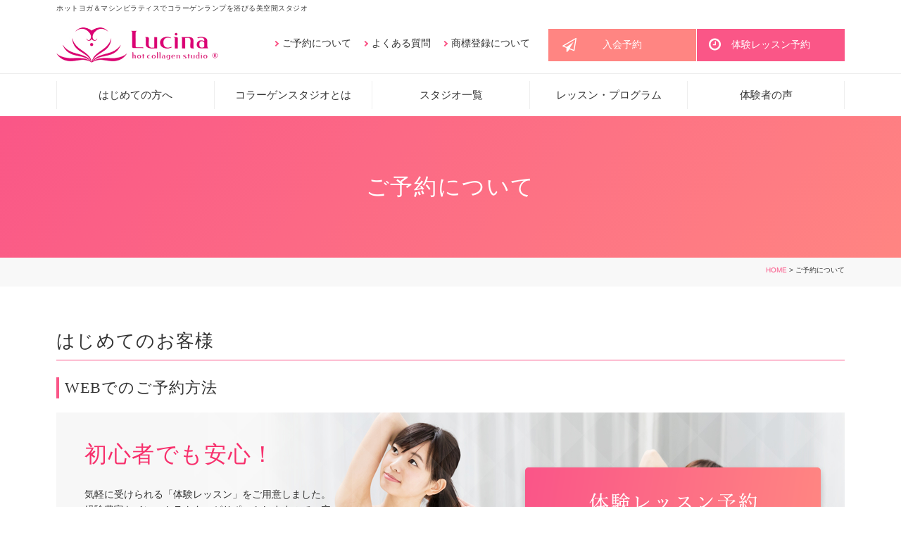

--- FILE ---
content_type: text/html; charset=UTF-8
request_url: https://www.collagenstudio-lucina.jp/reservation.html
body_size: 15478
content:
<!DOCTYPE html>
<html lang="ja">
<head>
<meta charset="UTF-8">
<meta name="viewport" content="width=device-width, initial-scale=1, maximum-scale=1, minimum-scale=1">
<title>ご予約について | ホットヨガ＆コラーゲンスタジオ Lucina（ルキナ）</title>
<meta name="keywords" content="ご予約について,ホットヨガ,ホットスタジオ,コラーゲンランプ,ルキナ,コラーゲンスタジオ,大塚,東久留米,仙川,北小金" />
<meta name="description" content="ご予約について｜ホットヨガに美容プログラムを融合したコラーゲンスタジオ Lucina（ルキナ）では、呼吸法やセルフマッサージ、エクササイズによるデトックス・アンチエイジングプログラムを実施します。" />

<link rel="stylesheet" href="/dcms_media/css/base.css" />
<link rel="stylesheet" href="/dcms_media/css/layout.css" />
<link rel="stylesheet" href="/dcms_media/css/module.css" />
<link rel="stylesheet" href="/dcms_media/css/common.css" />
<link rel="stylesheet" href="/dcms_media/css/sub.css" />
<link rel="stylesheet" href="/dcms_media/css/cv.css" />
<!--<link rel="stylesheet" href="/dcms_media/css/lp.css" />-->
<link href="//maxcdn.bootstrapcdn.com/font-awesome/4.7.0/css/font-awesome.min.css" rel="stylesheet"><!--アイコンフォント-->
<link href="//fonts.googleapis.com/icon?family=Material+Icons" rel="stylesheet"><!--アイコンフォントー-->
<link rel="stylesheet" href="/dcms_media/css/slick.css" />
<link rel="stylesheet" href="/dcms_media/css/photoswipe.css" /><!--ライトボックスー-->


<link rel="stylesheet" href="/dcms_media/css/original.css" />
<link rel="stylesheet" href="//fonts.googleapis.com/earlyaccess/notosansjp.css">
<style>
.pc_content { display: block !important; }
.sp_content { display: none !important; }
@media only screen and (max-width: 750px) {
.pc_content { display: none !important; }
.sp_content { display: block !important; }
}	
</style>


<script src="/dcms_media/js/jquery-1.11.1.min.js"></script>
<script src="/dcms_media/js/current.js"></script>
<script src="/dcms_media/js/slidemenu.js"></script>
<script src="/dcms_media/js/scrolltopcontrol.js"></script>
<script src="/dcms_media/js/jquery.biggerlink.min.js"></script>
<script src="/dcms_media/js/jquery.matchHeight-min.js"></script>
<script src="/dcms_media/js/slick.min.js"></script>
<script src="/dcms_media/js/jquery.tabslet.min.js"></script><!--タブスイッチ-->
<script src="/dcms_media/js/imgLiquid-min.js"></script><!--imgタグの画像を背景にする-->
<script src="/dcms_media/js/jquery.simplyscroll.js"></script><!--横に流れる画像-->
<script src="/dcms_media/js/photoswipe.min.js"></script><!--ライトボックス-->
<script src="/dcms_media/js/common.js" ></script>


<script>
var lh = "";
    lh = location.href;
    if (lh.match(/dcmsadm/)){
    } else {
document.write('<link rel="stylesheet" href="/dcms_media/css/publicside.css" />');
$(document).ready(function(){
    //rss　click
    /*$(".rss_tggle .rss_box dl:gt(0)").wrapAll("<div id='close'></div>");
    $("#rss_open").on("click", function() {
      $("#close").slideToggle();
      $(this).toggleClass("active");
    });*/
    //imgLiquid
    //$(".custom .imgLiquid").imgLiquid();
    //tab
    $('.tabswitch').tabslet({
      mouseevent: 'click',
      attribute: 'href',
      animation: true
    });
    //loopslide
    $('#loopSlide ul').simplyScroll({
      autoMode: 'loop',
      speed: 1,
      frameRate: 24,
      horizontal: true,
      pauseOnHover: true,
      pauseOnTouch: true
    });
    //photoswipe
    $('.pswipe').photoSwipe();
    //thumbnail hover
    $(".sub_k_area").each(function(){
    var set = $(this);
    var btn = set.find(".sub_k_list li a");
    var image = set.find(".sub_k_img img");
      $(btn).hover(function(){
          $(image).attr("src",$(this).attr("href"));
          $(image).attr("alt",$(this).attr("title"));
      });
      $(".sub_k_list a").click(function(){
      return false;
      });
    });
    //thumbnail hover
    $(".sub_l_area").each(function(){
    var set = $(this);
    var btn = set.find(".sub_l_list li a");
    var image = set.find(".sub_l_img img");
      $(btn).hover(function(){
          $(image).attr("src",$(this).attr("href"));
          $(image).attr("alt",$(this).attr("title"));
      });
      $(".sub_l_list a").click(function(){
      return false;
      });
    });
});

}
</script>

<!--media category color-->
<style>
  .media .flt .catelist a.category01{background-color: #008686;color: #ffffff;}
  .media .flt .catelist a.category02{background-color: #009000;color: #ffffff;}
  .media .flt .catelist a.category03{background-color: #DF6500;color: #ffffff;}
</style>
<script defer src="https://trace.bluemonkey.jp/trace.js"></script>


<!-- Google Tag Manager -->
<script>(function(w,d,s,l,i){w[l]=w[l]||[];w[l].push({'gtm.start':
new Date().getTime(),event:'gtm.js'});var f=d.getElementsByTagName(s)[0],
j=d.createElement(s),dl=l!='dataLayer'?'&l='+l:'';j.async=true;j.src=
'https://www.googletagmanager.com/gtm.js?id='+i+dl;f.parentNode.insertBefore(j,f);
})(window,document,'script','dataLayer','GTM-5RFQ9JJ');</script> 
<!-- End Google Tag Manager -->

<!-- Google Tag Manager (noscript) -->
<noscript><iframe src="https://www.googletagmanager.com/ns.html?id=GTM-5RFQ9JJ"
height="0" width="0" style="display:none;visibility:hidden"></iframe></noscript>
<!-- End Google Tag Manager (noscript) -->

<!-- Google Tag Manager -->
<script>(function(w,d,s,l,i){w[l]=w[l]||[];w[l].push({'gtm.start':
new Date().getTime(),event:'gtm.js'});var f=d.getElementsByTagName(s)[0],
j=d.createElement(s),dl=l!='dataLayer'?'&l='+l:'';j.async=true;j.src=
'https://www.googletagmanager.com/gtm.js?id='+i+dl;f.parentNode.insertBefore(j,f);
})(window,document,'script','dataLayer','GTM-MM4CW22');</script> 
<!-- End Google Tag Manager -->

<!-- Global site tag (gtag.js) - Google Ads: 316181909 -->
<!-- <script async src="https://www.googletagmanager.com/gtag/js?id=AW-316181909"></script>
<script>
  window.dataLayer = window.dataLayer || [];
  function gtag(){dataLayer.push(arguments);}
  gtag('js', new Date());

  gtag('config', 'AW-316181909');
</script> -->

<!-- Google Tag Manager (noscript) -->
<noscript><iframe src="https://www.googletagmanager.com/ns.html?id=GTM-MM4CW22"
height="0" width="0" style="display:none;visibility:hidden"></iframe></noscript>
<!-- End Google Tag Manager (noscript) -->
<meta name="google-site-verification" content="OAy37jjeYk4zeC0LU0hJGBoKOqED0Q63omgrmbKqjoM" />

<!--<script type="text/javascript" >
var reachlocalTRKDOM="rtsys.rtrk.jp";
(function() {
var rlocal_load = document.createElement("script");
rlocal_load.type = "text/javascript";
rlocal_load.src = document.location.protocol+"//"+reachlocalTRKDOM+"/rct_lct/js/rlrct1.js";
(document.getElementsByTagName("head")[0] || document.getElementsByTagName("body")[0]).appendChild (rlocal_load);
})();  </script>-->

<!-- Facebook Pixel Code -->
<script>
  !function(f,b,e,v,n,t,s)
  {if(f.fbq)return;n=f.fbq=function(){n.callMethod?
  n.callMethod.apply(n,arguments):n.queue.push(arguments)};
  if(!f._fbq)f._fbq=n;n.push=n;n.loaded=!0;n.version='2.0';
  n.queue=[];t=b.createElement(e);t.async=!0;
  t.src=v;s=b.getElementsByTagName(e)[0];
  s.parentNode.insertBefore(t,s)}(window, document,'script',
  'https://connect.facebook.net/en_US/fbevents.js');
  fbq('init', '372739334524283');
  fbq('track', 'PageView');
</script>
<noscript><img height="1" width="1" style="display:none"
  src="https://www.facebook.com/tr?id=372739334524283&ev=PageView&noscript=1"
/></noscript>
<!-- End Facebook Pixel Code -->

<meta name="google-site-verification" content="-ISsf4eQBHvEzMEKIQNR8BNLV82K358imj_r4-e2I00" />
<meta name="google-site-verification" content="hM0H_dk-9QfYfGMiepX7Q5HGJKg1sBGnmsx56ms_x-8" /><meta name="google-site-verification" content="hM0H_dk-9QfYfGMiepX7Q5HGJKg1sBGnmsx56ms_x-8" />

<script async src="https://s.yimg.jp/images/listing/tool/cv/ytag.js"></script>
<script>
window.yjDataLayer = window.yjDataLayer || [];
function ytag() { yjDataLayer.push(arguments); }
</script>
</head>

<body id="common" class="reservation_page">
<header id="header01">
<div class="h_lead">
<div class="inner">
<h1>ホットヨガ＆マシンピラティスでコラーゲンランプを浴びる美空間スタジオ</h1>
</div>
</div>
<div id="sp_hcontact_top">
<ul class="sp_hcontact">
<li class="sphc_nav_mail"><a href="/join.html">入会予約</a></li>
<li class="sphc_nav_mail02"><a href="/trial.html">体験レッスン予約</a></li>
</ul>
</div>
<div class="h_menu">
<div class="inner">
<div class="h_logo"><a href="/index.html"><img src="/dcms_media/image/common/logo.jpg" alt="Lucina hot collagen studio" /></a></div>
<div id="gnav_btn01"> </div>
<div class="h_contact">
<div class="h_mail"><a href="/join.html">入会予約</a></div>
<div class="h_mail02"><a href="/trial.html">体験レッスン予約</a></div>
</div>
<ul class="head_nav">
<li><a href="/reservation.html">ご予約について</a></li>
<li><a href="/faq.html">よくある質問</a></li>
<li><a href="/privacy.html#link02">商標登録について</a></li>
</ul>
</div>
</div>
</header>
<div id="globalnav01">
<div class="inner"><nav id="globalnav_in">
<div class="gnav_sp_wrapper">
<ul class="menu">
<li><a href="/first_time.html">はじめての方へ</a></li>
<li><a href="/about_lucina.html">コラーゲンスタジオとは</a></li>
<li class="megamenu"><a class="init-bottom" href="/studio.html">スタジオ一覧</a>
<ul class="megamenu_in">
<li><a href="/studio/kitakogane.html">北小金店</a></li>
<li><a href="/studio/kitaurawa.html">北浦和店</a></li>
<li><a href="/studio/higashikurume.html">東久留米店</a></li>
<li><a href="/studio/minowa.html">三ノ輪店</a></li>
<li><a href="https://www.collagenstudio-lucina.jp/studio/kyoto_yawata.html">京都八幡店</a></li>
<li><a href="/ichikawa.html">市川店</a></li>
</ul>
</li>
<li class="megamenu"><a class="init-bottom" href="/lesson_program.html">レッスン・プログラム</a>
<ul class="megamenu_in">
<li><a href="/lesson_program.html#link01">コラーゲンBeautyメソッド</a></li>
<li><a href="/lesson_program.html#link02">ホットヨガ</a></li>
</ul>
</li>
<li><a href="/voice.html">体験者の声</a></li>
</ul>
<ul class="gnav_sp_nav">
<li><a href="/reservation.html">ご予約について</a></li>
<li><a href="/faq.html">よくある質問</a></li>
<li><a href="/privacy.html#link02">商標登録について</a></li>
</ul>
</div>
</nav></div>
</div>


<div class="pagename_wrap">
<div id="pagetitle" class="pagename">
  <h2 class="inner">ご予約について</h2>
</div>
</div>

<div id="locator" class="loca">
<div class="inner">
<a href="https://www.collagenstudio-lucina.jp/index.html">HOME</a>&nbsp;&gt;&nbsp;ご予約について
</div>
</div>

<main class="inner">
<!-- ブロック貼り付けエリア -->
<div id="dcms_layoutPageBlockPasteArea">
<!-- ブロック -->
<div id="dcms_layoutPageBlock">
<div class="plink" id="link02">
<h3 class="title03_bbl">はじめてのお客様</h3>
</div>
<h4 class="title04_bl">WEBでのご予約方法</h4>
<div class="cv_style04 sub_cv mt0 m40">
<div class="cv_style04_in clearfix">
<div class="cv_style04_lead">
<h3 class="top_title_jp m20 m10_sp">初心者でも安心！</h3>
<p>気軽に受けられる「体験レッスン」をご用意しました。経験豊富なインストラクターがサポートしますので、安心してチャレンジしてください！</p>
</div>
<div class="cv_style04_cv"><a href="/trial.html"><img width="462" height="131" alt="体験レッスン予約" src="/dcms_media/image/contact_btn.png" /></a></div>
</div>
</div>
<h4 class="title04_bl">電話でのご予約方法</h4>
<div class="col3_m col3_list txt_c m80_pc m60_tablet m40_sp">
<div class="col">
<p class="title05 mincho">北小金店</p>
<p class="tel-link"><a href="tel:0473483133">047-348-3133</a></p>
</div>
<div class="col">
<p class="title05 mincho">北浦和店</p>
<p class="tel-link"><a href="tel:0488262366">048-826-2366</a></p>
</div>
<div class="col">
<p class="title05 mincho">東久留米店</p>
<p class="tel-link"><a href="tel:0424706230">042-470-6230</a></p>
</div>
<div class="col">
<p class="title05 mincho">三ノ輪店</p>
<p class="tel-link"><a href="tel:0358494567">03-5849-4567</a></p>
</div>
<div class="col">
<p class="title05 mincho">京都八幡店</p>
<p class="tel-link"><a href="tel:0759255215">0</a><span role="link" aria-label="次の電話番号に発信: 075-925-5215"><a href="tel:0759255215">75-925-5215</a></span></p>
</div>
</div>
<!--<script type="text/javascript" >
var reachlocalTRKDOM="rtsys.rtrk.jp";
(function() {
var rlocal_load = document.createElement("script");
rlocal_load.type = "text/javascript";
rlocal_load.src = document.location.protocol+"//"+reachlocalTRKDOM+"/rct_lct/js/rlrct1.js";
(document.getElementsByTagName("head")[0] || document.getElementsByTagName("body")[0]).appendChild (rlocal_load);
})();  </script>-->

</div>
<!-- // ブロック -->
</div>
<!-- // ブロック貼り付けエリア -->
</main>

 <footer id="footer03">
<div class="inner footer_in">
<ul class="f_top_nav">
<li><a href="/first_time.html">はじめての方へ</a></li>
<li><a href="/about_lucina.html">コラーゲンスタジオとは</a></li>
<li><a href="/lesson_program.html">レッスン・プログラム</a></li>
</ul>
<ul class="f_top_nav item2">
<li><a href="/studio.html">スタジオ一覧</a>
<ul class="f_top_nav02">
<li><a href="/studio/higashikurume.html">東久留米店</a></li>
<li><a href="/studio/kitakogane.html">北小金店</a></li>
<li><a href="/studio/minowa.html">三ノ輪店</a></li>
<li><a href="/studio/kitaurawa.html">北浦和店</a></li>
<li><a href="https://www.collagenstudio-lucina.jp/studio/kyoto_yawata.html">京都八幡店</a></li>
<li><a href="https://lucina-pilates.com/nahashintoshin/" rel="noopener" target="_blank">那覇新都心（ピラティススタジオ）</a></li>
<li><a href="https://pearlstar.jp/facility/fitness/" rel="noopener" target="_blank">熱海（パールスターホテル内）</a></li>
</ul>
</li>
</ul>
<ul class="f_top_nav">
<li><a href="/voice.html">体験者の声</a></li>
<li><a href="/reservation.html">ご予約について</a></li>
<li><a href="/faq.html">よくある質問</a></li>
</ul>
<ul class="f_top_nav">
<li><a href="/trial.html">体験レッスン予約</a></li>
<li><a href="/join.html">お問い合わせ・入会予約</a></li>
<li><a href="/news.html">お知らせ</a></li>
<li><a href="/media">Lucinaブログ</a></li>
</ul>
</div>
</footer>
<div id="f_bottom_wrap03">
<div class="f_bottom inner clearfix">
<div class="f_bottom_nav"><a href="/recruit.html" rel="noopener" target="_blank">採用情報</a><a href="https://www.daimaruplanning.com/" rel="noopener" target="_blank">運営会社</a><a href="/privacy.html#link02">商標登録について</a><a href="/privacy.html">プライバシーポリシー</a><a href="/legal.html">特定商取引について</a><a href="/sitemap.html">サイトマップ</a></div>
<small class="copyright">Copyright © Collagen Studio.All Rights Reserved. </small></div>
</div>


</body>
</html>

--- FILE ---
content_type: text/css
request_url: https://www.collagenstudio-lucina.jp/dcms_media/css/base.css
body_size: 2411
content:
/****************************************************************/
/* reset normalize HTML5 Boilerplate */
/****************************************************************/
/*! normalize.css v3.0.2 | MIT License | git.io/normalize */html{font-family:sans-serif;-ms-text-size-adjust:100%;-webkit-text-size-adjust:100%}body{margin:0}article,aside,details,figcaption,figure,footer,header,hgroup,main,menu,nav,section,summary{display:block}audio,canvas,progress,video{display:inline-block;vertical-align:baseline}audio:not([controls]){display:none;height:0}[hidden],template{display:none}a{background-color:transparent}a:active,a:hover{outline:0}abbr[title]{border-bottom:1px dotted}b,strong{font-weight:700}dfn{font-style:italic}h1{font-size:2em;margin:.67em 0}mark{background:#ff0;color:#000}small{font-size:80%}sub,sup{font-size:75%;line-height:0;position:relative;vertical-align:baseline}sup{top:-.5em}sub{bottom:-.25em}img{border:0}svg:not(:root){overflow:hidden}figure{margin:1em 40px}hr{-moz-box-sizing:content-box;box-sizing:content-box;height:0}pre{overflow:auto}code,kbd,pre,samp{font-family:monospace;font-size:1em}button,input,optgroup,select,textarea{color:inherit;font:inherit;margin:0}button{overflow:visible}button,select{text-transform:none}button,html input[type="button"],input[type=reset],input[type=submit]{-webkit-appearance:button;cursor:pointer}button[disabled],html input[disabled]{cursor:default}button::-moz-focus-inner,input::-moz-focus-inner{border:0;padding:0}input{line-height:normal}input[type=checkbox],input[type=radio]{box-sizing:border-box;padding:0}input[type="number"]::-webkit-inner-spin-button,input[type="number"]::-webkit-outer-spin-button{height:auto}input[type=search]{-webkit-appearance:textfield;-moz-box-sizing:content-box;-webkit-box-sizing:content-box;box-sizing:content-box}input[type="search"]::-webkit-search-cancel-button,input[type="search"]::-webkit-search-decoration{-webkit-appearance:none}fieldset{border:1px solid silver;margin:0 2px;padding:.35em .625em .75em}legend{border:0;padding:0}textarea{overflow:auto}optgroup{font-weight:700}table{border-collapse:collapse;border-spacing:0}td,th{padding:0}
/*!  HTML5 Boilerplate
 * Source: https://github.com/h5bp/html5-boilerplate/blob/master/src/css/main.css */@media print{*,:after,:before{background:transparent!important;color:#000!important;box-shadow:none!important;text-shadow:none!important}a,a:visited{text-decoration:underline}a[href]:after{content:" (" attr(href) ")"}abbr[title]:after{content:" (" attr(title) ")"}a[href^="#"]:after,a[href^="javascript:"]:after{content:""}blockquote,pre{border:1px solid #999;page-break-inside:avoid}thead{display:table-header-group}img,tr{page-break-inside:avoid}img{max-width:100%!important}h2,h3,p{orphans:3;widows:3}h2,h3{page-break-after:avoid}select{background:#fff!important}.navbar{display:none}.btn>.caret,.dropup>.btn>.caret{border-top-color:#000!important}.label{border:1px solid #000}.table{border-collapse:collapse!important}.table td,.table th{background-color:#fff!important}.table-bordered td,.table-bordered th{border:1px solid #ddd!important}}

ul,ol,dd,dl,dt,p{
	padding-left: 0;
	margin: 0;
}
*{
	box-sizing: border-box;
	-webkit-box-sizing: border-box;
	-moz-box-sizing: border-box;
	-ms-box-sizing: border-box;
	-o-box-sizing: border-box;
}
figure{margin: 0;}

@-ms-viewport
{
    width: auto;
    initial-scale: 1;
}
@viewport
{
    width: device-width;
    initial-scale: 1;
}


/****************************************************************/
/* base */
/****************************************************************/
h1,h2,h3,h4,h5,h6{margin: auto;}
html,
:root{
	font-size: 62.5%;
}
html{
	font-family: sans-serif;
	-ms-text-size-adjust: 100%;
	-webkit-text-size-adjust: 100%;
	overflow: auto;
}
body{
	font-family: "ヒラギノ角ゴ Pro","Hiragino Kaku Gothic Pro","メイリオ","Meiryo",sans-serif;
    font-size: 16px;
    font-size: 1.6rem;
    line-height: 1.6;
    color: #333333;
    cursor: auto;
    font-feature-settings: "palt";
}
@media only screen and (max-width: 690px) {
	body{
		font-size: 16px;
		font-size: 1.6rem;
		line-height: 1.6;
	}
	table{
		font-size: 14px;
		font-size: 1.4rem;
	}
}
a,.t-default a{
	-webkit-tap-highlight-color: rgba(0,0,0,0.3);
	margin: 0;
	padding: 0;
	color: #333;
	text-decoration: none;
	transition: all .2s ease 0s;
}
a:hover,.t-default a:hover{
	text-decoration: underline;
	color: #333;
}
a:hover img,.t-default a:hover img{opacity: .8;}

hr{
	background: none;
	border: none;
	border-bottom: 1px solid #f5f5f5;
	margin: 0;
}
time{
	font-size: 11px;
	display: block;
}


/* title *************************************/
h1,h2,h3,h4,h5,h6{letter-spacing: 0.05em;}

/* IE *********/
@media all and (-ms-high-contrast: none){
	.img100 img,
	#contents img,
	.inner img,
	body.dcms_editor .img100 img,
	body.dcms_editor #contents img,
	body.dcms_editor .inner img{
		width: 100%; !important /* IE10以上 */
	}
}
sup,
sub {
    height: 0;
    line-height: 1;
    vertical-align: baseline;
    _vertical-align: bottom;
    position: relative;
}
sup {bottom: 1ex;}
sub {top: .5ex;}


/****************************************************************/
/* on off */
/****************************************************************/
.sp_on{display: none;}

@media only screen and (max-width: 979px) {
	.sptab_non{display: none;}
}
@media only screen and (max-width: 690px) {
	.sp_on{display: block;}
	.pc_on{display: none;}
	.sp_non{display: none;}
}


body#tinymce img{
	max-width: 240px;
	width: auto;
	height: auto;
}
/****************************************************************/
/* on off */
/****************************************************************/
.partition{
	padding: 24px;
	margin: 100px 0 40px;
	background: -webkit-gradient(linear, left top, right bottom, from(#F8F4ED), color-stop(0.25, #F8F4ED), color-stop(0.25, white), color-stop(0.5, white), color-stop(0.5, #F8F4ED), color-stop(0.75, #F8F4ED), color-stop(0.75, white), to(white));
	background: -moz-linear-gradient(-45deg, #F8F4ED 25%, white 25%, white 50%, #F8F4ED 50%, #F8F4ED 75%, white 75%, white);
	background: linear-gradient(-45deg, #F8F4ED 25%, white 25%, white 50%, #F8F4ED 50%, #F8F4ED 75%, white 75%, white);
	background-size: 4px 4px;
	text-align: center;
	font-weight: bold;
	font-size: 24px;
	color: #56B495;
}
.partition_s{
	padding: 8px 16px;
	margin: 16px auto 8px;
	background-color: #F8F4ED;
	display: inline-block;
	text-align: center;
	font-weight: bold;
	font-size: 20px;
	color: #56B495;
}
.partition_s + .in{display: inline-block;}





/*-----------------------------------------------------------------*/
/* ページ内リンク処理 */
/*-----------------------------------------------------------------*/
.plink {
  padding-top: 90px;
  margin-top: -90px;
}

@media only screen and (max-width: 979px) {
  .plink {
		padding-top: 100px;
		margin-top: -100px;
    }
}




/******----table用---******/
.w5{width: 5%;}
.w10{width: 10%;}
.w15{width: 15%;}
.w20{width: 20%;}
.w25{width: 25%;}
.w30{width: 30%;}
.w35{width: 35%;}
.w40{width: 40%;}
.w45{width: 45%;}
.w50{width: 50%;}
.w55{width: 55%;}
.w60{width: 60%;}
.w65{width: 65%;}

--- FILE ---
content_type: text/css
request_url: https://www.collagenstudio-lucina.jp/dcms_media/css/layout.css
body_size: 1994
content:
@charset "UTF-8";
/* ===================================================================
CSS information
 file name  :  layout.css
 style info :  全ページ共通 枠組みレイアウト生成用 cssの定義
=================================================================== */
/****************************************************************/
/* contents width */
/****************************************************************/
.inner {
  width: 100%;
  padding: 0 24px;
  margin-right: auto;
  margin-left: auto;
  max-width: calc(1120px + 48px);
}

@media only screen and (max-width: 690px) {
.inner {  padding: 0 3%;}
}
.inner_s {
  width: 100%;
  padding: 0 24px;
  margin-right: auto;
  margin-left: auto;
  max-width: calc(1024px + 48px);
}

@media only screen and (max-width: 690px) {
.inner_s {  padding: 0 3%;}
}

.inner_ss{
  max-width: 600px;
  width: 96%;
  margin-right: auto;
  margin-left: auto;
}

#contents {
  width: 100%;
  padding: 0 24px;
  margin-right: auto;
  margin-left: auto;
  max-width: calc(1120px + 48px);
}

@media only screen and (max-width: 690px) {
#contents {  padding: 0 3%;}
}
#contents_left {
  float: left;
  width: 75%;
}
#contents_right {
  float: right;
  width: 23%;
}

@media only screen and (max-width: 979px) {
#contents {
  width: 100%;
  margin-bottom: 40px;
}
#contents_left {
  float: none;
  width: 100%;
}
#contents_right {
  float: none;
  width: 100%;
  margin-top: 40px;
}
}

@media only screen and (max-width: 690px) {
#contents {
  width: 100%;
  margin-bottom: 30px;
}
#contents_right {  margin-top: 30px;}
}
/****************************************************************/
/* ftl */
/****************************************************************/
.flt {  float: left;}
.flr {  float: right;}
@media only screen and (max-width: 690px) {
.flt {  float: none;}
.flr {  float: none;}
}

/****************************************************************/
/* column */
/****************************************************************/
/* column 2  ************/
/*.col2::after,.col2_m::after,.col2_ti::after,.col2_it::after {@include clearfix;}
.col2 .flt, .col2 .flr{ width: 50%;}
.col2_m .flt, .col2_m .flr{ width: 49%;}
.col2_ti .flt{width: calc(18.5% * 3 + 1.875% * 2);} .col2_ti .flr{width: calc(18.5% * 2 + 1.875%);}
.col2_it .flt{width: calc(18.5% * 2 + 1.875%);} .col2_it .flr{ width: calc(18.5% * 3 + 1.875% * 2);}*/
@media only screen and (max-width: 690px) {
.col2_m .col, .col3_m .col,  .col4_m .col, .col5_m .col {
  margin-bottom: 24px;
}
}
.col2, .col2_m {
  display: -webkit-box;
  display: -webkit-flex;
  display: -ms-flexbox;
  display: flex;
  -webkit-flex-wrap: wrap;
  -ms-flex-wrap: wrap;
  flex-wrap: wrap;
}
.col2 .col {  width: calc(100% / 2);}
.col2_m .col {
 width: calc((100% - 24px * 1) / 2);
  margin-left: 24px;
}
.col2_m .col:first-child {  margin-left: 0;}

@media only screen and (max-width: 690px) {
.col2 .col {  width: 100%;}
.col2_m .col {
  width: 100%;
  margin-left: 0;
}
}
.col2_ti {
  display: -webkit-box;
  display: -webkit-flex;
  display: -ms-flexbox;
  display: flex;
  -webkit-flex-wrap: wrap;
  -ms-flex-wrap: wrap;
  flex-wrap: wrap;
}
.col2_ti .col_l {  width: 66%;}
.col2_ti .col_r {
  width: calc(100% - 24px - 66%);
  margin-left: 24px;
}

@media only screen and (max-width: 690px) {
.col2_ti {
  margin-left: 0;
  margin-top: -8px;
}
.col2_ti .col_l, .col2_ti .col_r {
  width: 100%;
  margin: 8px 0;
}
}
.col2_it {
  display: -webkit-box;
  display: -webkit-flex;
  display: -ms-flexbox;
  display: flex;
  -webkit-flex-wrap: wrap;
  -ms-flex-wrap: wrap;
  flex-wrap: wrap;
}
.col2_it .col_l {
  width: calc(100% - 24px - 66%);
  margin-right: 24px;
}
.col2_it .col_r {  width: 66%;}

@media only screen and (max-width: 690px) {
.col2_it {
  margin-left: 0;
  margin-top: -8px;
}
.col2_it .col_l, .col2_it .col_r {
  width: 100%;
  margin: 8px 0;
}
.col2_it.sp_aii .col_l {
  width: 33%;
  margin: 8px 0;
}
.col2_it.sp_aii .col_r {
  width: 67%;
  margin: 8px 0;
  padding-left: 16px;
}

}
/* PC 2列 / タブレット 2列 / スマホ 2列 */
.col2_m_sp2 {
  display: -webkit-box;
  display: -webkit-flex;
  display: -ms-flexbox;
  display: flex;
  -webkit-flex-wrap: wrap;
  -ms-flex-wrap: wrap;
  flex-wrap: wrap;
}
.col2_m_sp2 .col {
 width: calc((100% - 24px * 1) / 2);
  margin-left: 24px;
}
.col2_m_sp2 .col:first-child {  margin-left: 0;}

@media only screen and (max-width: 979px) {
.col2_m_sp2 .col {
 width: calc((100% - 24px * 1) / 2);
  margin-bottom: 24px;
}
.col2_m_sp2 .col:nth-child(2n + 1) {  margin-left: 0;}
}

@media only screen and (max-width: 690px) {
.col2_m_sp2 .col {
 width: calc((100% - 16px * 1) / 2);
  margin-bottom: 16px;
  margin-left: 16px;
}
}
/* column 3 ************/
/*.col3::after,.col3_m::after {@include clearfix;}
.col3 .flt, .col3 .flr{ width: 33.33333%;}
.col3_m .flt, .col3_m .flr{ width: 32%;}.col3_m .flt{margin-right: 2%;}*/
/* PC 3列 / タブレット 3列 / スマホ 1列 */
.col3, .col3_m {
  display: -webkit-box;
  display: -webkit-flex;
  display: -ms-flexbox;
  display: flex;
  -webkit-flex-wrap: wrap;
  -ms-flex-wrap: wrap;
  flex-wrap: wrap;
}
.col3 .col {  width: calc(100% / 3);}
.col3_m .col {
 width: calc((100% - 24px * 2) / 3);
  margin-left: 24px;
}
.col3_m .col:first-child {  margin-left: 0;}
.col3_m .col:nth-child(3n + 1) {  margin-left: 0;}

@media only screen and (max-width: 690px) {
.col3 .col {  width: 100%;}
.col3_m .col {
  width: 100%;
  margin-left: 0;
}
}
/* PC 3列 / タブレット 2列 / スマホ 2列 */
.col3_m_sp2 {
  display: -webkit-box;
  display: -webkit-flex;
  display: -ms-flexbox;
  display: flex;
  -webkit-flex-wrap: wrap;
  -ms-flex-wrap: wrap;
  flex-wrap: wrap;
}
.col3_m_sp2 .col {
 width: calc((100% - 24px * 2) / 3);
  margin-left: 24px;
}
.col3_m_sp2 .col:first-child {  margin-left: 0;}

@media only screen and (max-width: 979px) {
.col3_m_sp2 .col {
 width: calc((100% - 24px * 1) / 2);
  margin-bottom: 24px;
}
.col3_m_sp2 .col:nth-child(2n + 1) {  margin-left: 0;}
}

@media only screen and (max-width: 690px) {
.col3_m_sp2 .col {
 width: calc((100% - 16px * 1) / 2);
  margin-bottom: 16px;
  margin-left: 16px;
}
}
/* column 4 ************/
/*.col4::after,.col4_m::after {@include clearfix;}
.col4 .flt, .col4 .flr{ width: 25%;}
.col4_m .flt, .col4_m .flr{ width: 23.5%;}.col4_m .flt{margin-right: 2%;}*/
/* PC 4列 / タブレット 4列 / スマホ 1列 */
.col4, .col4_m {
  display: -webkit-box;
  display: -webkit-flex;
  display: -ms-flexbox;
  display: flex;
  -webkit-flex-wrap: wrap;
  -ms-flex-wrap: wrap;
  flex-wrap: wrap;
}
.col4 .col {  width: calc(100% / 4);}
.col4_m .col {
 width: calc((100% - 24px * 3) / 4);
  margin-left: 24px;
}
.col4_m .col:first-child {  margin-left: 0;}

@media only screen and (max-width: 690px) {
.col4 .col {
  width: 100%;
}
.col4_m .col {
  width: 100%;
  margin-left: 0;
}
}
/* PC 4列 / タブレット 2列 / スマホ 2列 */
.col4_m_sp2 {
  display: -webkit-box;
  display: -webkit-flex;
  display: -ms-flexbox;
  display: flex;
  -webkit-flex-wrap: wrap;
  -ms-flex-wrap: wrap;
  flex-wrap: wrap;
}
.col4_m_sp2 .col {
 width: calc((100% - 24px * 3) / 4);
  margin-left: 24px;
}
.col4_m_sp2 .col:first-child {  margin-left: 0;}

@media only screen and (max-width: 979px) {
.col4_m_sp2 .col {
 width: calc((100% - 24px * 1) / 2);
  margin-bottom: 24px;
}
.col4_m_sp2 .col:nth-child(2n + 1) {  margin-left: 0;}
}

@media only screen and (max-width: 690px) {
.col4_m_sp2 .col {
 width: calc((100% - 16px * 1) / 2);
  margin-bottom: 16px;
  margin-left: 16px;
}
}
/* column 5 ************/
/*.col5::after,.col5_m::after {@include clearfix;}
.col5 .flt, .col5 .flr{ width: 20%;}
.col5_m .flt, .col5_m .flr{ width: 18.5%;}.col5_m .flt{margin-right: 1.875%;}*/
.col5, .col5_m {
  display: -webkit-box;
  display: -webkit-flex;
  display: -ms-flexbox;
  display: flex;
  -webkit-flex-wrap: wrap;
  -ms-flex-wrap: wrap;
  flex-wrap: wrap;
}
.col5 .col {  width: calc(100% / 5);}
.col5_m .col {
 width: calc((100% - 24px * 4) / 5);
  margin-left: 24px;
}
.col5_m .col:first-child {  margin-left: 0;}

@media only screen and (max-width: 690px) {
.col5 .col {  width: 100%;}
.col5_m .col {
  width: 100%;
  margin-left: 0;
}
}
/* PC 5列 / タブレット 2列 / スマホ 2列 */
.col5_m_sp2 {
  display: -webkit-box;
  display: -webkit-flex;
  display: -ms-flexbox;
  display: flex;
  -webkit-flex-wrap: wrap;
  -ms-flex-wrap: wrap;
  flex-wrap: wrap;
}
.col5_m_sp2 .col {
 width: calc((100% - 24px * 4) / 5);
  margin-left: 24px;
}
.col5_m_sp2 .col:first-child {  margin-left: 0;}

@media only screen and (max-width: 979px) {
.col5_m_sp2 .col {
 width: calc((100% - 24px * 2) / 3);
  margin-bottom: 24px;
}
.col5_m_sp2 .col:nth-child(3n + 1) {  margin-left: 0;}
}

@media only screen and (max-width: 690px) {
.col5_m_sp2 .col {
 width: calc((100% - 16px * 1) / 2);
  margin-bottom: 16px;
  margin-left: 16px;
}
.col5_m_sp2 .col:nth-child(3n + 1) {  margin-left: 16px;}
.col5_m_sp2 .col:nth-child(2n + 1) {  margin-left: 0;}
}

@media only screen and (max-width: 979px) {
/* column 4 ************/
  /*.col4 .flt, .col4 .flr{ width: 50%;}
  .col4_m .flt, .col4_m .flr{ width: 48%;}
  .col4_m .flt:not(:nth-child(2)){margin-right: 4%;}
  .col4_m .flt:nth-child(2){margin-right: 0;}
  .col4_m .flt{margin-bottom: 20px;}*/ }

@media only screen and (max-width: 690px) {
/*.col2 .flt, .col2 .flr{ width: 100%;}.col2 .flt{margin-bottom: 20px;}
  .col2_m .flt, .col2_m .flr{ width: 100%;}.col2_m .flt{margin-bottom: 20px;}
  .col2_ti .flt{width: 100%} .col2_ti .flr{ width: 100%;}.col2_ti .flt{margin-bottom: 20px;}
  .col2_it .flt{width: 100%} .col2_it .flr{ width: 100%;}.col2_it .flt{margin-bottom: 20px;}
  .col3 .flt, .col3 .flr{ width: 100%;}
  .col3_m .flt, .col3_m .flr{ width: 100%;}.col3_m .flt{margin-right: 0;margin-bottom: 20px;}
  .col4 .flt, .col4 .flr{ width: 100%;}
  .col4_m .flt, .col4_m .flr{ width: 100%;}.col4_m .flt{margin-right: 0;}
  .col5 .flt, .col5 .flr{ width: 100%;}
  .col5_m .flt, .col5_m .flr{ width: 100%;}.col5_m .flt{margin-right: 0;margin-bottom: 20px;}*/ }
/****************************************************************/
/* background */
/****************************************************************/
.col_bg {
  background-color: #f5f5f5;
  padding: 16px;
}

@media only screen and (max-width: 979px) {
.col_bg {  padding: 16px;}
}
.col_bg.inner {  padding: 16px;}

@media only screen and (max-width: 979px) {
.col_bg.inner {  padding: 16px;}
}
.col_bg_pwide {
  background-color: #f5f5f5;
  padding: 5% 0;
}

@media only screen and (max-width: 979px) {
.col_bg_pwide {  padding: 3% 0;}
}

@media only screen and (max-width: 691px) {
.col_bg_pwide {  padding: 8% 0;}
}
.col_bg_pwide.inner {  padding: 3%;}

@media only screen and (max-width: 979px) {
.col_bg_pwide.inner {  padding: 3% 0;}
}

@media only screen and (max-width: 691px) {
.col_bg_pwide.inner {  padding: 8% 0;}
}
.col_bg_white {
  background-color: #ffffff;
  padding: 5% 0;
}

@media only screen and (max-width: 691px) {
.col_bg_white {  padding: 6% 0;}
}
.col_bg_white.inner {  padding: 5%;}

@media only screen and (max-width: 979px) {
.col_bg_white.inner {  padding: 6% 5%;}
}
.col_border {
  border: 1px solid #f5f5f5;
  padding: 3%;
}

@media only screen and (max-width: 691px) {
.col_border { padding: 15px;}
}
/****************************************************************/
/* youtube */
/***************************************************************/
.youtube {
  position: relative;
  width: 100%;
  padding-top: 56.25%;
}
.youtube iframe {
  position: absolute;
  top: 0;
  right: 0;
  width: 100% !important;
  height: 100% !important;
}
/****************************************************************/
/* width */
/****************************************************************/
.t-default .w5, .w5 {  width: 5%;}
.t-default .w10, .w10 {  width: 10%;}
.t-default .w15, .w15 {  width: 15%;}
.t-default .w20, .w20 {  width: 20%;}
.t-default .w25, .w25 {  width: 25%;}
.t-default .w30, .w30 {  width: 30%;}
.t-default .w35, .w35 {  width: 35%;}
.t-default .w40, .w40 {  width: 40%;}
.t-default .w45, .w45 {  width: 45%;}
.t-default .w50, .w50 {  width: 50%;}
.t-default .w55, .w55 {  width: 55%;}
.t-default .w60, .w60 {  width: 60%;}
.t-default .w65, .w65 {  width: 65%;}
.t-default .w70, .w70 {  width: 70%;}
.t-default .w75, .w75 {  width: 75%;}
.t-default .w80, .w80 {  width: 80%;}
.t-default .w85, .w85 {  width: 85%;}
.t-default .w90, .w90 {  width: 90%;}
.t-default .w95, .w95 {  width: 95%;}
.t-default .w100, .w100 {  width: 100%;}
.t-default .w5_pctab, .w5_pctab {  width: 5%;}
.t-default .w10_pctab, .w10_pctab {  width: 10%;}
.t-default .w15_pctab, .w15_pctab {  width: 15%;}
.t-default .w20_pctab, .w20_pctab {  width: 20%;}
.t-default .w25_pctab, .w25_pctab {  width: 25%;}
.t-default .w30_pctab, .w30_pctab {  width: 30%;}
.t-default .w35_pctab, .w35_pctab {  width: 35%;}
.t-default .w40_pctab, .w40_pctab {  width: 40%;}
.t-default .w45_pctab, .w45_pctab {  width: 45%;}
.t-default .w50_pctab, .w50_pctab {  width: 50%;}
.t-default .w55_pctab, .w55_pctab {  width: 55%;}
.t-default .w60_pctab, .w60_pctab {  width: 60%;}
.t-default .w65_pctab, .w65_pctab {  width: 65%;}
.t-default .w70_pctab, .w70_pctab {  width: 70%;}
.t-default .w75_pctab, .w75_pctab {  width: 75%;}
.t-default .w80_pctab, .w80_pctab {  width: 80%;}
.t-default .w85_pctab, .w85_pctab {  width: 85%;}
.t-default .w90_pctab, .w90_pctab {  width: 90%;}
.t-default .w95_pctab, .w95_pctab {  width: 95%;}
.t-default .w100_pctab, .w100_pctab {  width: 100%;}

@media only screen and (max-width: 690px) {
.w5_pctab, .w10_pctab, .w15_pctab, .w20_pctab, .w25_pctab,  .w30_pctab, .w35_pctab, .w40_pctab, .w45_pctab, .w50_pctab,  .w55_pctab, .w60_pctab, .w65_pctab, .w70_pctab, .w75_pctab,  .w80_pctab, .w85_pctab, .w90_pctab, .w95_pctab, .w100_pctab {
  width: 100%;
}
}


--- FILE ---
content_type: text/css
request_url: https://www.collagenstudio-lucina.jp/dcms_media/css/module.css
body_size: 6275
content:
@charset "UTF-8";
/* ===================================================================
CSS information
 file name  :  module.css
 style info :  全ページ共通 パーツ生成用 cssの定義
=================================================================== */
/****************************************************************/
/* button */
/****************************************************************/
/* button /***********************/
.btn a {
  display: inline-block;
  border: 1px solid #FA5688;
  color: #FA5688;
  text-align: center;
  padding: 10px 10px;
  width: 100%;
  line-height: 1.4;
  background-color: rgba(255, 255, 255, 0.7); }

.btn .matchH {
	display:table;
	width:100%; }
.btn .matchH a {
	display:table-cell;
	vertical-align:middle; }
.btn .matchH a:before{
	display:none; }
.btn .matchH a .btn_in{
	display:inline-block;
	padding-left:16px;
	position:relative;
	line-height:1.4;
}

.btn_half a {
  display: inline-block;
  border: 1px solid #FA5688;
  color: #FA5688;
  text-align: center;
  padding: 10px 10px;
  width: 100%;
  line-height: 1.4;
  background-color: rgba(255, 255, 255, 0.7);
  width: 50%;
  max-width: 400px; }
  @media only screen and (max-width: 690px) {
    .btn_half a {
      width: 100%; } }

.btn_onethird a {
  display: inline-block;
  border: 1px solid #FA5688;
  color: #FA5688;
  text-align: center;
  padding: 10px 10px;
  width: 100%;
  line-height: 1.4;
  background-color: rgba(255, 255, 255, 0.7);
  width: 33.33333%;
  max-width: 240px; }
  @media only screen and (max-width: 690px) {
    .btn_onethird a {
      width: 100%; } }

.btn_twothird a {
  display: inline-block;
  border: 1px solid #FA5688;
  color: #FA5688;
  text-align: center;
  padding: 10px 10px;
  width: 100%;
  line-height: 1.4;
  background-color: rgba(255, 255, 255, 0.7);
  width: 66%;
  max-width: 400px; }
  @media only screen and (max-width: 690px) {
    .btn_twothird a {
      width: 100%; } }

.btn_free a {
  display: inline-block;
  border: 1px solid #FA5688;
  color: #FA5688;
  text-align: center;
  padding: 10px 10px;
  width: 100%;
  line-height: 1.4;
  background-color: rgba(255, 255, 255, 0.7);
  display: inline-block;
  width: auto;
  padding: 8px 1.5em; }
  @media only screen and (max-width: 690px) {
    .btn_free a {
      width: 100%; } }

.btn_fs_s a {
  display: inline-block;
  border: 1px solid #FA5688;
  color: #FA5688;
  text-align: center;
  padding: 10px 10px;
  width: 100%;
  line-height: 1.4;
  background-color: rgba(255, 255, 255, 0.7);
  max-width: 200px;
  padding: 4px 1em;
  font-size: 14px; }

.btn_circle a {
  border-radius: 30px; }

.btn a::before,
.btn_half a::before,
.btn_onethird a::before,
.btn_twothird a::before,
.btn_fs_s a::before,
.btn_free a::before {
  font-family: FontAwesome;
  content: "\f105";
  padding-right: 8px;
  font-size: 18px;
  text-decoration: none;
  position: relative;
  display: inline-block; }

.btn.downward a::before,
.btn_half.downward a::before,
.btn_onethird.downward a::before,
.btn_twothird.downward a::before,
.btn_fs_s.downward a::before,
.btn_free.downward a::before {
  font-family: FontAwesome;
  content: "\f107";
  padding-right: 8px;
  font-size: 18px;
  text-decoration: none;
  position: relative;
  display: inline-block; }

.btn_in::before {
  font-family: FontAwesome;
  content: "\f105";
  font-size: 18px;
  line-height:18px;
  text-decoration: none;
  position:absolute;
  left:0;
  top:calc(50% - 9px); }
.btn a:hover,
.btn_half a:hover,
.btn_onethird a:hover,
.btn_twothird a:hover,
.btn_fs_s a:hover,
.btn_free a:hover {
  text-decoration: none;
  background-color: #FA5688;
  color: #ffffff;
  border: 1px solid #FA5688; }

.btn_bg a {
  text-decoration: none;
  background-color: #FA5688;
  color: #ffffff; }

.btn_bg a:hover {
  background-color: #FA5688; }

/* txt lilnk *******************/
.txt_link a {
  color: #FA5688; }

.txt_link.arr a::before {
  font-family: FontAwesome;
  content: "\f105";
  padding-right: 8px;
  font-size: 18px;
  text-decoration: none;
  position: relative;
  display: inline-block; }

/*-----------------------------------------------------------------*/
/* ページ内のナビゲーション */
/*-----------------------------------------------------------------*/
.list_txt_link3,
.list_txt_link4 {
  display: -webkit-box;
  display: -webkit-flex;
  display: -ms-flexbox;
  display: flex;
  -webkit-flex-wrap: wrap;
  -ms-flex-wrap: wrap;
  flex-wrap: wrap;
  list-style: none;
  margin-left: -16px; }
  .list_txt_link3 li,
  .list_txt_link4 li {
    width: calc((100% - 16px * 3) / 3);
    margin-left: 16px;
    border: 1px solid #FA5688; }

.list_txt_link4 li {
  width: calc((100% - 16px * 4) / 4); }

.list_txt_link3 a,
.list_txt_link4 a {
  display: block;
  padding: 12px 16px;
  text-decoration: none;
  line-height: 1.4;
  height: 100%; }
  .list_txt_link3 a::before,
  .list_txt_link4 a::before {
    font-family: FontAwesome;
    content: "\f105";
    padding-right: 8px;
    font-size: 18px;
    text-decoration: none;
    position: relative;
    display: inline-block; }
  .list_txt_link3 a:hover,
  .list_txt_link4 a:hover {
    background-color: #FA5688;
    color: #ffffff; }

@media only screen and (max-width: 690px) {
  .list_txt_link3 li,
  .list_txt_link4 li {
    width: calc((100% - 16px * 2) / 2);
    margin-bottom: 16px; } }

/****************************************************************/
/* txt position */
/****************************************************************/
.flex-control-paging li a:hover,
.flex-control-paging li a.flex-active {
  background: #FA5688; }

/****************************************************************/
/* txt position */
/****************************************************************/
.txt_l {
  text-align: left; }

.txt_r {
  text-align: right; }

.txt_c {
  text-align: center; }

.valign_t {
  vertical-align: top; }

.valign_m {
  vertical-align: middle; }

.valign_b {
  vertical-align: bottom; }

/****************************************************************/
/* float clear clearfix
/****************************************************************/
.clear {
  clear: both; }

.clearfix:after {
  content: "";
  display: table;
  clear: both; }

/****************************************************************/
/* list style */
/****************************************************************/
.list_none li {
  list-style: none;
  line-height: 1.4;
  margin-bottom: 5px; }

.list_disc li {
  list-style-type: disc;
  margin-left: 20px;
  line-height: 1.4;
  margin-bottom: 5px; }

.list_circle li {
  list-style-type: circle;
  margin-left: 20px;
  line-height: 1.4;
  margin-bottom: 5px; }

.list_square li {
  list-style-type: square;
  margin-left: 22px;
  line-height: 1.4;
  margin-bottom: 5px; }

.list_decimal li {
  list-style-type: decimal;
  margin-left: 18px;
  line-height: 1.4;
  margin-bottom: 5px; }

.list_loweralpha li {
  list-style-type: lower-alpha;
  margin-left: 25px;
  line-height: 1.4;
  margin-bottom: 5px; }

.list_upperalpha li {
  list-style-type: upper-alpha;
  margin-left: 25px;
  line-height: 1.4;
  margin-bottom: 5px; }

.list_katakana li {
  list-style-type: katakana;
  margin-left: 30px;
  line-height: 1.4;
  margin-bottom: 5px; }

.list_hiragana li {
  list-style-type: hiragana;
  margin-left: 30px;
  line-height: 1.4;
  margin-bottom: 5px; }

.list_cjk-ideographic li {
  list-style-type: cjk-ideographic;
  margin-left: 30px;
  line-height: 1.4;
  margin-bottom: 5px; }

.list_decimal-leading-zero li {
  list-style-type: decimal-leading-zero;
  margin-left: 30px;
  line-height: 1.4;
  margin-bottom: 5px; }

.list_material li {
  list-style: none;
  line-height: 1.6;
  margin-bottom: 12px;
  padding-left: 2.2rem; }
  .list_material li .material-icons {
    font-size: 1.4rem;
    margin: 0 8px 0 -2.2rem;
    color: #FA5688; }

.list_material_bg li {
  list-style: none;
  line-height: 1.6;
  margin-bottom: 12px;
  padding-left: 2.2rem;
  background: url("../image/ic_feedback_black_24dp_2x.png") no-repeat 0 6px/16px auto; }

.list_counter {
  counter-reset: li; }
  .list_counter li {
    list-style: none;
    line-height: 1.6;
    margin-bottom: 12px;
    padding-left: 5rem;
    position: relative; }
    .list_counter li.list_c::after {
      counter-increment: li;
      content: "第" counter(li) "位";
      position: absolute;
      display: block;
      text-align: center;
      font-style: italic;
      left: 0px;
      top: -1px;
      color: #FA5688; }

/****************************************************************/
/* image */
/****************************************************************/
/* border **********/
.pb img {
  border: #ddd solid 1px; }

.pb1 img {
  border: #ddd solid 1px;
  padding: 1px; }

.pb2 img {
  border: #ddd solid 1px;
  padding: 2px; }

/* responsive **********/
.img100 img,
#contents img,
.inner img {
  max-width: 100%;
  width: auto;
  height: auto;
  display: block;
  margin-right: auto;
  margin-left: auto; }

body.dcms_editor .img100 img,
body.dcms_editor #contents_left img,
body.dcms_editor .inner img {
  display: inline;
  height: 100%;
  max-height: 100%;
  width: auto; }

body .dcms_login_name img {
  width: 29px !important;
  height: 29px !important;
  display: inline  !important; }

/* form **********/
.imgcircle img {
  border-radius: 50%; }

/****************************************************************/
/* font size */
/****************************************************************/
/* px *****************/
.fs10 {
  font-size: 10px;
  line-height: 1.4; }

.fs11 {
  font-size: 11px;
  line-height: 1.4; }

.fs12 {
  font-size: 12px;
  line-height: 1.4; }

.fs13 {
  font-size: 13px;
  line-height: 1.4; }

.fs14 {
  font-size: 14px;
  line-height: 1.4; }

.fs15 {
  font-size: 15px;
  line-height: 1.4; }

.fs16 {
  font-size: 16px;
  line-height: 1.4; }

.fs17 {
  font-size: 17px;
  line-height: 1.4; }

.fs18 {
  font-size: 18px;
  line-height: 1.4; }

.fs19 {
  font-size: 19px;
  line-height: 1.4; }

.fs20 {
  font-size: 20px;
  line-height: 1.4; }

.fs21 {
  font-size: 21px;
  line-height: 1.4; }

.fs22 {
  font-size: 22px;
  line-height: 1.4; }

.fs23 {
  font-size: 23px;
  line-height: 1.4; }

.fs24 {
  font-size: 24px;
  line-height: 1.4; }

.fs25 {
  font-size: 25px;
  line-height: 1.4; }

.fs26 {
  font-size: 26px;
  line-height: 1.4; }

.fs27 {
  font-size: 27px;
  line-height: 1.4; }

.fs28 {
  font-size: 28px;
  line-height: 1.4; }

.fs29 {
  font-size: 29px;
  line-height: 1.4; }

.fs30 {
  font-size: 30px;
  line-height: 1.4; }

.fs31 {
  font-size: 31px;
  line-height: 1.4; }

.fs32 {
  font-size: 32px;
  line-height: 1.4; }

.fs33 {
  font-size: 33px;
  line-height: 1.4; }

.fs34 {
  font-size: 34px;
  line-height: 1.4; }

.fs35 {
  font-size: 35px;
  line-height: 1.4; }

.fs36 {
  font-size: 36px;
  line-height: 1.4; }

.fs37 {
  font-size: 37px;
  line-height: 1.4; }

.fs38 {
  font-size: 38px;
  line-height: 1.4; }

.fs39 {
  font-size: 39px;
  line-height: 1.4; }

.fs40 {
  font-size: 40px;
  line-height: 1.4; }

.fs10_bold {
  font-size: 10px;
  line-height: 1.4;
  font-weight: bold; }

.fs11_bold {
  font-size: 11px;
  line-height: 1.4;
  font-weight: bold; }

.fs12_bold {
  font-size: 12px;
  line-height: 1.4;
  font-weight: bold; }

.fs13_bold {
  font-size: 13px;
  line-height: 1.4;
  font-weight: bold; }

.fs14_bold {
  font-size: 14px;
  line-height: 1.4;
  font-weight: bold; }

.fs15_bold {
  font-size: 15px;
  line-height: 1.4;
  font-weight: bold; }

.fs16_bold {
  font-size: 16px;
  line-height: 1.4;
  font-weight: bold; }

.fs17_bold {
  font-size: 17px;
  line-height: 1.4;
  font-weight: bold; }

.fs18_bold {
  font-size: 18px;
  line-height: 1.4;
  font-weight: bold; }

.fs19_bold {
  font-size: 19px;
  line-height: 1.4;
  font-weight: bold; }

.fs20_bold {
  font-size: 20px;
  line-height: 1.4;
  font-weight: bold; }

.fs21_bold {
  font-size: 21px;
  line-height: 1.4;
  font-weight: bold; }

.fs22_bold {
  font-size: 22px;
  line-height: 1.4;
  font-weight: bold; }

.fs23_bold {
  font-size: 23px;
  line-height: 1.4;
  font-weight: bold; }

.fs24_bold {
  font-size: 24px;
  line-height: 1.4;
  font-weight: bold; }

.fs25_bold {
  font-size: 25px;
  line-height: 1.4;
  font-weight: bold; }

.fs26_bold {
  font-size: 26px;
  line-height: 1.4;
  font-weight: bold; }

.fs27_bold {
  font-size: 27px;
  line-height: 1.4;
  font-weight: bold; }

.fs28_bold {
  font-size: 28px;
  line-height: 1.4;
  font-weight: bold; }

.fs29_bold {
  font-size: 29px;
  line-height: 1.4;
  font-weight: bold; }

.fs30_bold {
  font-size: 30px;
  line-height: 1.4;
  font-weight: bold; }

.fs31_bold {
  font-size: 31px;
  line-height: 1.4;
  font-weight: bold; }

.fs32_bold {
  font-size: 32px;
  line-height: 1.4;
  font-weight: bold; }

.fs33_bold {
  font-size: 33px;
  line-height: 1.4;
  font-weight: bold; }

.fs34_bold {
  font-size: 34px;
  line-height: 1.4;
  font-weight: bold; }

.fs35_bold {
  font-size: 35px;
  line-height: 1.4;
  font-weight: bold; }

.fs36_bold {
  font-size: 36px;
  line-height: 1.4;
  font-weight: bold; }

.fs37_bold {
  font-size: 37px;
  line-height: 1.4;
  font-weight: bold; }

.fs38_bold {
  font-size: 38px;
  line-height: 1.4;
  font-weight: bold; }

.fs39_bold {
  font-size: 39px;
  line-height: 1.4;
  font-weight: bold; }

.fs40_bold {
  font-size: 40px;
  line-height: 1.4;
  font-weight: bold; }

/* rem **********************/
.fs10_r {
  font-size: 1rem;
  line-height: 1.4; }

.fs11_r {
  font-size: 1.1rem;
  line-height: 1.4; }

.fs12_r {
  font-size: 1.2rem;
  line-height: 1.4; }

.fs13_r {
  font-size: 1.3rem;
  line-height: 1.4; }

.fs14_r {
  font-size: 1.4rem;
  line-height: 1.4; }

.fs15_r {
  font-size: 1.5rem;
  line-height: 1.4; }

.fs16_r {
  font-size: 1.6rem;
  line-height: 1.4; }

.fs17_r {
  font-size: 1.7rem;
  line-height: 1.4; }

.fs18_r {
  font-size: 1.8rem;
  line-height: 1.4; }

.fs19_r {
  font-size: 1.9rem;
  line-height: 1.4; }

.fs20_r {
  font-size: 2rem;
  line-height: 1.4; }

.fs21_r {
  font-size: 2.1rem;
  line-height: 1.4; }

.fs22_r {
  font-size: 2.2rem;
  line-height: 1.4; }

.fs23_r {
  font-size: 2.3rem;
  line-height: 1.4; }

.fs24_r {
  font-size: 2.4rem;
  line-height: 1.4; }

.fs25_r {
  font-size: 2.5rem;
  line-height: 1.4; }

.fs26_r {
  font-size: 2.6rem;
  line-height: 1.4; }

.fs27_r {
  font-size: 2.7rem;
  line-height: 1.4; }

.fs28_r {
  font-size: 2.8rem;
  line-height: 1.4; }

.fs29_r {
  font-size: 2.9rem;
  line-height: 1.4; }

.fs30_r {
  font-size: 3rem;
  line-height: 1.4; }

.fs31_r {
  font-size: 3.1rem;
  line-height: 1.4; }

.fs32_r {
  font-size: 3.2rem;
  line-height: 1.4; }

.fs33_r {
  font-size: 3.3rem;
  line-height: 1.4; }

.fs34_r {
  font-size: 3.4rem;
  line-height: 1.4; }

.fs35_r {
  font-size: 3.5rem;
  line-height: 1.4; }

.fs36_r {
  font-size: 3.6rem;
  line-height: 1.4; }

.fs37_r {
  font-size: 3.7rem;
  line-height: 1.4; }

.fs38_r {
  font-size: 3.8rem;
  line-height: 1.4; }

.fs39_r {
  font-size: 3.9rem;
  line-height: 1.4; }

.fs40_r {
  font-size: 4rem;
  line-height: 1.4; }

.fs10_bold_r {
  font-size: 1rem;
  line-height: 1.4;
  font-weight: bold; }

.fs11_bold_r {
  font-size: 1.1rem;
  line-height: 1.4;
  font-weight: bold; }

.fs12_bold_r {
  font-size: 1.2rem;
  line-height: 1.4;
  font-weight: bold; }

.fs13_bold_r {
  font-size: 1.3rem;
  line-height: 1.4;
  font-weight: bold; }

.fs14_bold_r {
  font-size: 1.4rem;
  line-height: 1.4;
  font-weight: bold; }

.fs15_bold_r {
  font-size: 1.5rem;
  line-height: 1.4;
  font-weight: bold; }

.fs16_bold_r {
  font-size: 1.6rem;
  line-height: 1.4;
  font-weight: bold; }

.fs17_bold_r {
  font-size: 1.7rem;
  line-height: 1.4;
  font-weight: bold; }

.fs18_bold_r {
  font-size: 1.8rem;
  line-height: 1.4;
  font-weight: bold; }

.fs19_bold_r {
  font-size: 1.9rem;
  line-height: 1.4;
  font-weight: bold; }

.fs20_bold_r {
  font-size: 2rem;
  line-height: 1.4;
  font-weight: bold; }

.fs21_bold_r {
  font-size: 2.1rem;
  line-height: 1.4;
  font-weight: bold; }

.fs22_bold_r {
  font-size: 2.2rem;
  line-height: 1.4;
  font-weight: bold; }

.fs23_bold_r {
  font-size: 2.3rem;
  line-height: 1.4;
  font-weight: bold; }

.fs24_bold_r {
  font-size: 2.4rem;
  line-height: 1.4;
  font-weight: bold; }

.fs25_bold_r {
  font-size: 2.5rem;
  line-height: 1.4;
  font-weight: bold; }

.fs26_bold_r {
  font-size: 2.6rem;
  line-height: 1.4;
  font-weight: bold; }

.fs27_bold_r {
  font-size: 2.7rem;
  line-height: 1.4;
  font-weight: bold; }

.fs28_bold_r {
  font-size: 2.8rem;
  line-height: 1.4;
  font-weight: bold; }

.fs29_bold_r {
  font-size: 2.9rem;
  line-height: 1.4;
  font-weight: bold; }

.fs30_bold_r {
  font-size: 3rem;
  line-height: 1.4;
  font-weight: bold; }

.fs31_bold_r {
  font-size: 3.1rem;
  line-height: 1.4;
  font-weight: bold; }

.fs32_bold_r {
  font-size: 3.2rem;
  line-height: 1.4;
  font-weight: bold; }

.fs33_bold_r {
  font-size: 3.3rem;
  line-height: 1.4;
  font-weight: bold; }

.fs34_bold_r {
  font-size: 3.4rem;
  line-height: 1.4;
  font-weight: bold; }

.fs35_bold_r {
  font-size: 3.5rem;
  line-height: 1.4;
  font-weight: bold; }

.fs36_bold_r {
  font-size: 3.6rem;
  line-height: 1.4;
  font-weight: bold; }

.fs37_bold_r {
  font-size: 3.7rem;
  line-height: 1.4;
  font-weight: bold; }

.fs38_bold_r {
  font-size: 3.8rem;
  line-height: 1.4;
  font-weight: bold; }

.fs39_bold_r {
  font-size: 3.9rem;
  line-height: 1.4;
  font-weight: bold; }

.fs40_bold_r {
  font-size: 4rem;
  line-height: 1.4;
  font-weight: bold; }

/* % **********************/
.fs50 {
  font-size: 50%;
  line-height: 1.4; }

.fs60 {
  font-size: 60%;
  line-height: 1.4; }

.fs70 {
  font-size: 70%;
  line-height: 1.4; }

.fs80 {
  font-size: 80%;
  line-height: 1.4; }

.fs90 {
  font-size: 90%;
  line-height: 1.4; }

.fs110 {
  font-size: 110%;
  line-height: 1.4; }

.fs120 {
  font-size: 120%;
  line-height: 1.4; }

.fs130 {
  font-size: 130%;
  line-height: 1.4; }

.fs140 {
  font-size: 140%;
  line-height: 1.4; }

.fs150 {
  font-size: 150%;
  line-height: 1.4; }

.fs160 {
  font-size: 160%;
  line-height: 1.4; }

.fs170 {
  font-size: 170%;
  line-height: 1.4; }

.fs180 {
  font-size: 180%;
  line-height: 1.4; }

.fs190 {
  font-size: 190%;
  line-height: 1.4; }

.fs200 {
  font-size: 200%;
  line-height: 1.4; }

.fs210 {
  font-size: 210%;
  line-height: 1.4; }

.fs220 {
  font-size: 220%;
  line-height: 1.4; }

.fs230 {
  font-size: 230%;
  line-height: 1.4; }

.fs240 {
  font-size: 240%;
  line-height: 1.4; }

.fs250 {
  font-size: 250%;
  line-height: 1.4; }

.fs260 {
  font-size: 260%;
  line-height: 1.4; }

.fs270 {
  font-size: 270%;
  line-height: 1.4; }

.fs280 {
  font-size: 280%;
  line-height: 1.4; }

.fs290 {
  font-size: 290%;
  line-height: 1.4; }

.fs300 {
  font-size: 300%;
  line-height: 1.4; }

.fs50_bold {
  font-size: 50%;
  line-height: 1.4;
  font-weight: bold; }

.fs60_bold {
  font-size: 60%;
  line-height: 1.4;
  font-weight: bold; }

.fs70_bold {
  font-size: 70%;
  line-height: 1.4;
  font-weight: bold; }

.fs80_bold {
  font-size: 80%;
  line-height: 1.4;
  font-weight: bold; }

.fs90_bold {
  font-size: 90%;
  line-height: 1.4;
  font-weight: bold; }

.fs110_bold {
  font-size: 110%;
  line-height: 1.4;
  font-weight: bold; }

.fs120_bold {
  font-size: 120%;
  line-height: 1.4;
  font-weight: bold; }

.fs130_bold {
  font-size: 130%;
  line-height: 1.4;
  font-weight: bold; }

.fs140_bold {
  font-size: 140%;
  line-height: 1.4;
  font-weight: bold; }

.fs150_bold {
  font-size: 150%;
  line-height: 1.4;
  font-weight: bold; }

.fs160_bold {
  font-size: 160%;
  line-height: 1.4;
  font-weight: bold; }

.fs170_bold {
  font-size: 170%;
  line-height: 1.4;
  font-weight: bold; }

.fs180_bold {
  font-size: 180%;
  line-height: 1.4;
  font-weight: bold; }

.fs190_bold {
  font-size: 190%;
  line-height: 1.4;
  font-weight: bold; }

.fs200_bold {
  font-size: 200%;
  line-height: 1.4;
  font-weight: bold; }

.fs210_bold {
  font-size: 210%;
  line-height: 1.4;
  font-weight: bold; }

.fs220_bold {
  font-size: 220%;
  line-height: 1.4;
  font-weight: bold; }

.fs230_bold {
  font-size: 230%;
  line-height: 1.4;
  font-weight: bold; }

.fs240_bold {
  font-size: 240%;
  line-height: 1.4;
  font-weight: bold; }

.fs250_bold {
  font-size: 250%;
  line-height: 1.4;
  font-weight: bold; }

.fs260_bold {
  font-size: 260%;
  line-height: 1.4;
  font-weight: bold; }

.fs270_bold {
  font-size: 270%;
  line-height: 1.4;
  font-weight: bold; }

.fs280_bold {
  font-size: 280%;
  line-height: 1.4;
  font-weight: bold; }

.fs290_bold {
  font-size: 290%;
  line-height: 1.4;
  font-weight: bold; }

.fs300_bold {
  font-size: 300%;
  line-height: 1.4;
  font-weight: bold; }

@media only screen and (max-width: 690px) {
  .fs50 {
    font-size: 30%;
    line-height: 1.4; }
  .fs60 {
    font-size: 40%;
    line-height: 1.4; }
  .fs70 {
    font-size: 50%;
    line-height: 1.4; }
  .fs80 {
    font-size: 60%;
    line-height: 1.4; }
  .fs90 {
    font-size: 70%;
    line-height: 1.4; }
  .fs110 {
    font-size: 90%;
    line-height: 1.4; }
  .fs120 {
    font-size: 100%;
    line-height: 1.4; }
  .fs130 {
    font-size: 110%;
    line-height: 1.4; }
  .fs140 {
    font-size: 120%;
    line-height: 1.4; }
  .fs150 {
    font-size: 130%;
    line-height: 1.4; }
  .fs160 {
    font-size: 140%;
    line-height: 1.4; }
  .fs170 {
    font-size: 150%;
    line-height: 1.4; }
  .fs180 {
    font-size: 160%;
    line-height: 1.4; }
  .fs190 {
    font-size: 170%;
    line-height: 1.4; }
  .fs200 {
    font-size: 180%;
    line-height: 1.4; }
  .fs210 {
    font-size: 190%;
    line-height: 1.4; }
  .fs220 {
    font-size: 200%;
    line-height: 1.4; }
  .fs230 {
    font-size: 210%;
    line-height: 1.4; }
  .fs240 {
    font-size: 220%;
    line-height: 1.4; }
  .fs250 {
    font-size: 230%;
    line-height: 1.4; }
  .fs260 {
    font-size: 240%;
    line-height: 1.4; }
  .fs270 {
    font-size: 250%;
    line-height: 1.4; }
  .fs280 {
    font-size: 260%;
    line-height: 1.4; }
  .fs290 {
    font-size: 270%;
    line-height: 1.4; }
  .fs300 {
    font-size: 280%;
    line-height: 1.4; }
  .fs50_bold {
    font-size: 30%;
    line-height: 1.4;
    font-weight: bold; }
  .fs60_bold {
    font-size: 40%;
    line-height: 1.4;
    font-weight: bold; }
  .fs70_bold {
    font-size: 50%;
    line-height: 1.4;
    font-weight: bold; }
  .fs80_bold {
    font-size: 60%;
    line-height: 1.4;
    font-weight: bold; }
  .fs90_bold {
    font-size: 70%;
    line-height: 1.4;
    font-weight: bold; }
  .fs110_bold {
    font-size: 90%;
    line-height: 1.4;
    font-weight: bold; }
  .fs120_bold {
    font-size: 100%;
    line-height: 1.4;
    font-weight: bold; }
  .fs130_bold {
    font-size: 110%;
    line-height: 1.4;
    font-weight: bold; }
  .fs140_bold {
    font-size: 120%;
    line-height: 1.4;
    font-weight: bold; }
  .fs150_bold {
    font-size: 130%;
    line-height: 1.4;
    font-weight: bold; }
  .fs160_bold {
    font-size: 140%;
    line-height: 1.4;
    font-weight: bold; }
  .fs170_bold {
    font-size: 150%;
    line-height: 1.4;
    font-weight: bold; }
  .fs180_bold {
    font-size: 160%;
    line-height: 1.4;
    font-weight: bold; }
  .fs190_bold {
    font-size: 170%;
    line-height: 1.4;
    font-weight: bold; }
  .fs200_bold {
    font-size: 180%;
    line-height: 1.4;
    font-weight: bold; }
  .fs210_bold {
    font-size: 190%;
    line-height: 1.4;
    font-weight: bold; }
  .fs220_bold {
    font-size: 200%;
    line-height: 1.4;
    font-weight: bold; }
  .fs230_bold {
    font-size: 210%;
    line-height: 1.4;
    font-weight: bold; }
  .fs240_bold {
    font-size: 220%;
    line-height: 1.4;
    font-weight: bold; }
  .fs250_bold {
    font-size: 230%;
    line-height: 1.4;
    font-weight: bold; }
  .fs260_bold {
    font-size: 240%;
    line-height: 1.4;
    font-weight: bold; }
  .fs270_bold {
    font-size: 250%;
    line-height: 1.4;
    font-weight: bold; }
  .fs280_bold {
    font-size: 260%;
    line-height: 1.4;
    font-weight: bold; }
  .fs290_bold {
    font-size: 270%;
    line-height: 1.4;
    font-weight: bold; }
  .fs300_bold {
    font-size: 280%;
    line-height: 1.4;
    font-weight: bold; } }

/*-----------------------------------------------------------------*/
/* weight 太さ */
/*-----------------------------------------------------------------*/
.fs_bold {
  font-weight: bold; }

/*-----------------------------------------------------------------*/
/* weight 太さ */
/*-----------------------------------------------------------------*/
.mt5 {
  margin-top: 5px; }

.mt10 {
  margin-top: 10px; }

.mt15 {
  margin-top: 15px; }

.mt20 {
  margin-top: 20px; }

.mt25 {
  margin-top: 25px; }

.mt30 {
  margin-top: 30px; }

.mt35 {
  margin-top: 35px; }

.mt40 {
  margin-top: 40px; }

.mt45 {
  margin-top: 45px; }

.mt50 {
  margin-top: 50px; }

.mt55 {
  margin-top: 55px; }

.mt60 {
  margin-top: 60px; }

.mt65 {
  margin-top: 65px; }

.mt70 {
  margin-top: 70px; }

.mt75 {
  margin-top: 75px; }

.mt80 {
  margin-top: 80px; }

.mt85 {
  margin-top: 85px; }

.mt90 {
  margin-top: 90px; }

.mt95 {
  margin-top: 95px; }

.mt100 {
  margin-top: 100px; }

.mt105 {
  margin-top: 105px; }

.mt110 {
  margin-top: 110px; }

.mt115 {
  margin-top: 115px; }

.mt120 {
  margin-top: 120px; }

.mt125 {
  margin-top: 125px; }

.mt130 {
  margin-top: 130px; }

.mt135 {
  margin-top: 135px; }

.mt140 {
  margin-top: 140px; }

.mt145 {
  margin-top: 145px; }

.mt150 {
  margin-top: 150px; }

.mt155 {
  margin-top: 155px; }

.mt160 {
  margin-top: 160px; }

.mt165 {
  margin-top: 165px; }

.mt170 {
  margin-top: 170px; }

.mt175 {
  margin-top: 175px; }

.mt180 {
  margin-top: 180px; }

.mt185 {
  margin-top: 185px; }

.mt190 {
  margin-top: 190px; }

.mt195 {
  margin-top: 195px; }

.mt200 {
  margin-top: 200px; }

/* margin bottom **********************/
.m5 {
  margin-bottom: 5px; }

.m10 {
  margin-bottom: 10px; }

.m15 {
  margin-bottom: 15px; }

.m20 {
  margin-bottom: 20px; }

.m25 {
  margin-bottom: 25px; }

.m30 {
  margin-bottom: 30px; }

.m35 {
  margin-bottom: 35px; }

.m40 {
  margin-bottom: 40px; }

.m45 {
  margin-bottom: 45px; }

.m50 {
  margin-bottom: 50px; }

.m55 {
  margin-bottom: 55px; }

.m60 {
  margin-bottom: 60px; }

.m65 {
  margin-bottom: 65px; }

.m70 {
  margin-bottom: 70px; }

.m75 {
  margin-bottom: 75px; }

.m80 {
  margin-bottom: 80px; }

.m85 {
  margin-bottom: 85px; }

.m90 {
  margin-bottom: 90px; }

.m95 {
  margin-bottom: 95px; }

.m100 {
  margin-bottom: 100px; }

.m105 {
  margin-bottom: 105px; }

.m110 {
  margin-bottom: 110px; }

.m115 {
  margin-bottom: 115px; }

.m120 {
  margin-bottom: 120px; }

.m125 {
  margin-bottom: 125px; }

.m130 {
  margin-bottom: 130px; }

.m135 {
  margin-bottom: 135px; }

.m140 {
  margin-bottom: 140px; }

.m145 {
  margin-bottom: 145px; }

.m150 {
  margin-bottom: 150px; }

.m155 {
  margin-bottom: 155px; }

.m160 {
  margin-bottom: 160px; }

.m165 {
  margin-bottom: 165px; }

.m170 {
  margin-bottom: 170px; }

.m175 {
  margin-bottom: 175px; }

.m180 {
  margin-bottom: 180px; }

.m185 {
  margin-bottom: 185px; }

.m190 {
  margin-bottom: 190px; }

.m195 {
  margin-bottom: 195px; }

.m200 {
  margin-bottom: 200px; }

/* margin left **********************/
.ml1 {
  margin-left: 1%; }

.ml2 {
  margin-left: 2%; }

.ml3 {
  margin-left: 3%; }

.ml4 {
  margin-left: 4%; }

.ml5 {
  margin-left: 5%; }

.ml6 {
  margin-left: 6%; }

.ml7 {
  margin-left: 7%; }

.ml8 {
  margin-left: 8%; }

.ml9 {
  margin-left: 9%; }

.ml10 {
  margin-left: 10%; }

.ml11 {
  margin-left: 11%; }

.ml12 {
  margin-left: 12%; }

.ml13 {
  margin-left: 13%; }

.ml14 {
  margin-left: 14%; }

.ml15 {
  margin-left: 15%; }

.ml16 {
  margin-left: 16%; }

.ml17 {
  margin-left: 17%; }

.ml18 {
  margin-left: 18%; }

.ml19 {
  margin-left: 19%; }

.ml20 {
  margin-left: 20%; }

.ml21 {
  margin-left: 21%; }

.ml22 {
  margin-left: 22%; }

.ml23 {
  margin-left: 23%; }

.ml24 {
  margin-left: 24%; }

.ml25 {
  margin-left: 25%; }

.ml26 {
  margin-left: 26%; }

.ml27 {
  margin-left: 27%; }

.ml28 {
  margin-left: 28%; }

.ml29 {
  margin-left: 29%; }

.ml30 {
  margin-left: 30%; }

.ml31 {
  margin-left: 31%; }

.ml32 {
  margin-left: 32%; }

.ml33 {
  margin-left: 33%; }

.ml34 {
  margin-left: 34%; }

.ml35 {
  margin-left: 35%; }

.ml36 {
  margin-left: 36%; }

.ml37 {
  margin-left: 37%; }

.ml38 {
  margin-left: 38%; }

.ml39 {
  margin-left: 39%; }

.ml40 {
  margin-left: 40%; }

.ml41 {
  margin-left: 41%; }

.ml42 {
  margin-left: 42%; }

.ml43 {
  margin-left: 43%; }

.ml44 {
  margin-left: 44%; }

.ml45 {
  margin-left: 45%; }

.ml46 {
  margin-left: 46%; }

.ml47 {
  margin-left: 47%; }

.ml48 {
  margin-left: 48%; }

.ml49 {
  margin-left: 49%; }

.ml50 {
  margin-left: 50%; }

/* margin right **********************/
.mr1 {
  margin-right: 1%; }

.mr2 {
  margin-right: 2%; }

.mr3 {
  margin-right: 3%; }

.mr4 {
  margin-right: 4%; }

.mr5 {
  margin-right: 5%; }

.mr6 {
  margin-right: 6%; }

.mr7 {
  margin-right: 7%; }

.mr8 {
  margin-right: 8%; }

.mr9 {
  margin-right: 9%; }

.mr10 {
  margin-right: 10%; }

.mr11 {
  margin-right: 11%; }

.mr12 {
  margin-right: 12%; }

.mr13 {
  margin-right: 13%; }

.mr14 {
  margin-right: 14%; }

.mr15 {
  margin-right: 15; }

.mr16 {
  margin-right: 16%; }

.mr17 {
  margin-right: 17%; }

.mr18 {
  margin-right: 18%; }

.mr19 {
  margin-right: 19%; }

.mr20 {
  margin-right: 20%; }

.mr21 {
  margin-right: 21%; }

.mr22 {
  margin-right: 22%; }

.mr23 {
  margin-right: 23%; }

.mr24 {
  margin-right: 24%; }

.mr25 {
  margin-right: 25%; }

.mr26 {
  margin-right: 26%; }

.mr27 {
  margin-right: 27%; }

.mr28 {
  margin-right: 28%; }

.mr29 {
  margin-right: 29%; }

.mr30 {
  margin-right: 30%; }

.mr31 {
  margin-right: 31%; }

.mr32 {
  margin-right: 32%; }

.mr33 {
  margin-right: 33%; }

.mr34 {
  margin-right: 34%; }

.mr35 {
  margin-right: 35%; }

.mr36 {
  margin-right: 36%; }

.mr37 {
  margin-right: 37%; }

.mr38 {
  margin-right: 38%; }

.mr39 {
  margin-right: 39%; }

.mr40 {
  margin-right: 40%; }

.mr41 {
  margin-right: 41%; }

.mr42 {
  margin-right: 42%; }

.mr43 {
  margin-right: 43%; }

.mr44 {
  margin-right: 44%; }

.mr45 {
  margin-right: 45%; }

.mr46 {
  margin-right: 46%; }

.mr47 {
  margin-right: 47%; }

.mr48 {
  margin-right: 48%; }

.mr49 {
  margin-right: 49%; }

.mr50 {
  margin-right: 50%; }

/* margin top only pc **********************/
.mt5_pc {
  margin-top: 5px; }

.mt10_pc {
  margin-top: 10px; }

.mt15_pc {
  margin-top: 15px; }

.mt20_pc {
  margin-top: 20px; }

.mt25_pc {
  margin-top: 25px; }

.mt30_pc {
  margin-top: 30px; }

.mt35_pc {
  margin-top: 35px; }

.mt40_pc {
  margin-top: 40px; }

.mt45_pc {
  margin-top: 45px; }

.mt50_pc {
  margin-top: 50px; }

.mt55_pc {
  margin-top: 55px; }

.mt60_pc {
  margin-top: 60px; }

.mt65_pc {
  margin-top: 65px; }

.mt70_pc {
  margin-top: 70px; }

.mt75_pc {
  margin-top: 75px; }

.mt80_pc {
  margin-top: 80px; }

.mt85_pc {
  margin-top: 85px; }

.mt90_pc {
  margin-top: 90px; }

.mt95_pc {
  margin-top: 95px; }

.mt100_pc {
  margin-top: 100px; }

.mt105_pc {
  margin-top: 105px; }

.mt110_pc {
  margin-top: 110px; }

.mt115_pc {
  margin-top: 115px; }

.mt120_pc {
  margin-top: 120px; }

.mt125_pc {
  margin-top: 125px; }

.mt130_pc {
  margin-top: 130px; }

.mt135_pc {
  margin-top: 135px; }

.mt140_pc {
  margin-top: 140px; }

.mt145_pc {
  margin-top: 145px; }

.mt150_pc {
  margin-top: 150px; }

.mt155_pc {
  margin-top: 155px; }

.mt160_pc {
  margin-top: 160px; }

.mt165_pc {
  margin-top: 165px; }

.mt170_pc {
  margin-top: 170px; }

.mt175_pc {
  margin-top: 175px; }

.mt180_pc {
  margin-top: 180px; }

.mt185_pc {
  margin-top: 185px; }

.mt190_pc {
  margin-top: 190px; }

.mt195_pc {
  margin-top: 195px; }

.mt200_pc {
  margin-top: 200px; }

@media only screen and (max-width: 979px) {
  .mt5_pc, .mt10_pc, .mt15_pc, .mt20_pc, .mt25_pc, .mt30_pc, .mt35_pc, .mt40_pc, .mt45_pc, .mt50_pc, .mt55_pc,
  .mt60_pc, .mt65_pc, .mt70_pc, .mt75_pc, .mt80_pc, .mt85_pc, .mt90_pc, .mt95_pc, .mt100_pc, .mt105_pc,
  .mt110_pc, .mt115_pc, .mt120_pc, .mt125_pc, .mt130_pc, .mt135_pc, .mt140_pc, .mt145_pc, .mt150_pc, .mt155_pc,
  .mt160_pc, .mt165_pc, .mt170_pc, .mt175_pc, .mt180_pc, .mt185_pc, .mt190_pc, .mt190_pc, .mt195_pc, .mt200_pc {
    margin-top: 0; } }

/* margin bottom only pc **********************/
.m5_pc {
  margin-bottom: 5px; }

.m10_pc {
  margin-bottom: 10px; }

.m15_pc {
  margin-bottom: 15px; }

.m20_pc {
  margin-bottom: 20px; }

.m25_pc {
  margin-bottom: 25px; }

.m30_pc {
  margin-bottom: 30px; }

.m35_pc {
  margin-bottom: 35px; }

.m40_pc {
  margin-bottom: 40px; }

.m45_pc {
  margin-bottom: 45px; }

.m50_pc {
  margin-bottom: 50px; }

.m55_pc {
  margin-bottom: 55px; }

.m60_pc {
  margin-bottom: 60px; }

.m65_pc {
  margin-bottom: 65px; }

.m70_pc {
  margin-bottom: 70px; }

.m75_pc {
  margin-bottom: 75px; }

.m80_pc {
  margin-bottom: 80px; }

.m85_pc {
  margin-bottom: 85px; }

.m90_pc {
  margin-bottom: 90px; }

.m95_pc {
  margin-bottom: 95px; }

.m100_pc {
  margin-bottom: 100px; }

.m105_pc {
  margin-bottom: 105px; }

.m110_pc {
  margin-bottom: 110px; }

.m115_pc {
  margin-bottom: 115px; }

.m120_pc {
  margin-bottom: 120px; }

.m125_pc {
  margin-bottom: 125px; }

.m130_pc {
  margin-bottom: 130px; }

.m135_pc {
  margin-bottom: 135px; }

.m140_pc {
  margin-bottom: 140px; }

.m145_pc {
  margin-bottom: 145px; }

.m150_pc {
  margin-bottom: 150px; }

.m155_pc {
  margin-bottom: 155px; }

.m160_pc {
  margin-bottom: 160px; }

.m165_pc {
  margin-bottom: 165px; }

.m170_pc {
  margin-bottom: 170px; }

.m175_pc {
  margin-bottom: 175px; }

.m180_pc {
  margin-bottom: 180px; }

.m185_pc {
  margin-bottom: 185px; }

.m190_pc {
  margin-bottom: 190px; }

.m195_pc {
  margin-bottom: 195px; }

.m200_pc {
  margin-bottom: 200px; }

.m210_pc {
  margin-bottom: 210px; }

.m220_pc {
  margin-bottom: 220px; }

.m230_pc {
  margin-bottom: 230px; }

.m240_pc {
  margin-bottom: 240px; }

.m250_pc {
  margin-bottom: 250px; }

.m260_pc {
  margin-bottom: 260px; }

.m270_pc {
  margin-bottom: 2700px; }

.m280_pc {
  margin-bottom: 280px; }

.m290_pc {
  margin-bottom: 290px; }

.m300_pc {
  margin-bottom: 300px; }

@media only screen and (max-width: 979px) {
  .m5_pc, .m10_pc, .m15_pc, .m20_pc, .m25_pc, .m30_pc, .m35_pc, .m40_pc, .m45_pc, .m50_pc, .m55_pc,
  .m60_pc, .m65_pc, .m70_pc, .m75_pc, .m80_pc, .m85_pc, .m80_pc, .m95_pc, .m100_pc.m105_pc,
  .m110_pc, .m115_pc, .m120_pc, .m125_pc, .m130_pc, .m135_pc, .m140_pc, .m145_pc, .m150_pc, .m155_pc,
  .m160_pc, .m165_pc, .m170_pc, .m175_pc, .m180_pc, .m185_pc, .m190_pc, .m195_pc, .m200_pc, .m210_pc,
  .m220_pc, .m230_pc, .m240_pc, .m250_pc, .m260_pc, .m270_pc, .m270_pc, .m280_pc, .m280_pc, .m290_pc, .m300_pc {
    margin-bottom: 0; } }

@media only screen and (max-width: 979px) {
  /* margin top only tablet **********************/
  .mt5_tablet {
    margin-top: 5px; }
  .mt10_tablet {
    margin-top: 10px; }
  .mt15_tablet {
    margin-top: 15px; }
  .mt20_tablet {
    margin-top: 20px; }
  .mt25_tablet {
    margin-top: 25px; }
  .mt30_tablet {
    margin-top: 30px; }
  .mt35_tablet {
    margin-top: 35px; }
  .mt40_tablet {
    margin-top: 40px; }
  .mt45_tablet {
    margin-top: 45px; }
  .mt50_tablet {
    margin-top: 50px; }
  .mt55_tablet {
    margin-top: 55px; }
  .mt60_tablet {
    margin-top: 60px; }
  .mt65_tablet {
    margin-top: 65px; }
  .mt70_tablet {
    margin-top: 70px; }
  .mt75_tablet {
    margin-top: 75px; }
  .mt80_tablet {
    margin-top: 80px; }
  .mt85_tablet {
    margin-top: 85px; }
  .mt90_tablet {
    margin-top: 90px; }
  .mt95_tablet {
    margin-top: 95px; }
  .mt100_tablet {
    margin-top: 100px; }
  /* margin bottom only tablet **********************/
  .m5_tablet {
    margin-bottom: 5px; }
  .m10_tablet {
    margin-bottom: 10px; }
  .m15_tablet {
    margin-bottom: 15px; }
  .m20_tablet {
    margin-bottom: 20px; }
  .m25_tablet {
    margin-bottom: 25px; }
  .m30_tablet {
    margin-bottom: 30px; }
  .m35_tablet {
    margin-bottom: 35px; }
  .m40_tablet {
    margin-bottom: 40px; }
  .m45_tablet {
    margin-bottom: 45px; }
  .m50_tablet {
    margin-bottom: 50px; }
  .m55_tablet {
    margin-bottom: 55px; }
  .m60_tablet {
    margin-bottom: 60px; }
  .m65_tablet {
    margin-bottom: 65px; }
  .m70_tablet {
    margin-bottom: 70px; }
  .m75_tablet {
    margin-bottom: 75px; }
  .m80_tablet {
    margin-bottom: 80px; }
  .m85_tablet {
    margin-bottom: 85px; }
  .m90_tablet {
    margin-bottom: 90px; }
  .m95_tablet {
    margin-bottom: 95px; }
  .m100_tablet {
    margin-bottom: 100px; }
  .m110_tablet {
    margin-bottom: 110px; }
  .m120_tablet {
    margin-bottom: 120px; }
  .m130_tablet {
    margin-bottom: 130px; }
  .m140_tablet {
    margin-bottom: 140px; }
  .m150_tablet {
    margin-bottom: 150px; }
  .m160_tablet {
    margin-bottom: 160px; }
  .m170_tablet {
    margin-bottom: 170px; }
  .m180_tablet {
    margin-bottom: 180px; }
  .m190_tablet {
    margin-bottom: 190px; }
  .m200_tablet {
    margin-bottom: 200px; } }

@media only screen and (max-width: 690px) {
  /* margin top only tablet **********************/
  .mt5_tablet {
    margin-top: 0; }
  .mt10_tablet {
    margin-top: 0; }
  .mt15_tablet {
    margin-top: 0; }
  .mt20_tablet {
    margin-top: 0; }
  .mt25_tablet {
    margin-top: 0; }
  .mt30_tablet {
    margin-top: 0; }
  .mt35_tablet {
    margin-top: 0; }
  .mt40_tablet {
    margin-top: 0; }
  .mt45_tablet {
    margin-top: 0; }
  .mt50_tablet {
    margin-top: 0; }
  .mt55_tablet {
    margin-top: 0; }
  .mt60_tablet {
    margin-top: 0; }
  .mt65_tablet {
    margin-top: 0; }
  .mt70_tablet {
    margin-top: 0; }
  .mt75_tablet {
    margin-top: 0; }
  .mt80_tablet {
    margin-top: 0; }
  .mt85_tablet {
    margin-top: 0; }
  .mt90_tablet {
    margin-top: 0; }
  .mt95_tablet {
    margin-top: 0; }
  .mt100_tablet {
    margin-top: 0; }
  /* margin bottom only tablet **********************/
  .m5_tablet {
    margin-bottom: 0; }
  .m10_tablet {
    margin-bottom: 0; }
  .m15_tablet {
    margin-bottom: 0; }
  .m20_tablet {
    margin-bottom: 0; }
  .m25_tablet {
    margin-bottom: 0; }
  .m30_tablet {
    margin-bottom: 0; }
  .m35_tablet {
    margin-bottom: 0; }
  .m40_tablet {
    margin-bottom: 0; }
  .m45_tablet {
    margin-bottom: 0; }
  .m50_tablet {
    margin-bottom: 0; }
  .m55_tablet {
    margin-bottom: 0; }
  .m60_tablet {
    margin-bottom: 0; }
  .m65_tablet {
    margin-bottom: 0; }
  .m70_tablet {
    margin-bottom: 0; }
  .m75_tablet {
    margin-bottom: 0; }
  .m80_tablet {
    margin-bottom: 0; }
  .m85_tablet {
    margin-bottom: 0; }
  .m90_tablet {
    margin-bottom: 0; }
  .m95_tablet {
    margin-bottom: 0; }
  .m100_tablet {
    margin-bottom: 0; }
  .m110_tablet {
    margin-bottom: 0; }
  .m120_tablet {
    margin-bottom: 0; }
  .m130_tablet {
    margin-bottom: 0; }
  .m140_tablet {
    margin-bottom: 0; }
  .m150_tablet {
    margin-bottom: 0; }
  .m160_tablet {
    margin-bottom: 0; }
  .m170_tablet {
    margin-bottom: 0; }
  .m180_tablet {
    margin-bottom: 0; }
  .m190_tablet {
    margin-bottom: 0; }
  .m200_tablet {
    margin-bottom: 0; } }

@media only screen and (max-width: 690px) {
  /* margin top only smartphone **********************/
  .mt5_sp {
    margin-top: 5px; }
  .mt10_sp {
    margin-top: 10px; }
  .mt15_sp {
    margin-top: 15px; }
  .mt20_sp {
    margin-top: 20px; }
  .mt25_sp {
    margin-top: 25px; }
  .mt30_sp {
    margin-top: 30px; }
  .mt35_sp {
    margin-top: 35px; }
  .mt40_sp {
    margin-top: 40px; }
  .mt45_sp {
    margin-top: 45px; }
  .mt50_sp {
    margin-top: 50px; }
  .mt55_sp {
    margin-top: 55px; }
  .mt60_sp {
    margin-top: 60px; }
  .mt65_sp {
    margin-top: 65px; }
  .mt70_sp {
    margin-top: 70px; }
  .mt75_sp {
    margin-top: 75px; }
  .mt80_sp {
    margin-top: 80px; }
  .mt85_sp {
    margin-top: 85px; }
  .mt90_sp {
    margin-top: 90px; }
  .mt95_sp {
    margin-top: 95px; }
  .mt100_sp {
    margin-top: 100px; }
  /* margin bottom only tablet **********************/
  .m5_sp {
    margin-bottom: 5px; }
  .m10_sp {
    margin-bottom: 10px; }
  .m15_sp {
    margin-bottom: 15px; }
  .m20_sp {
    margin-bottom: 20px; }
  .m25_sp {
    margin-bottom: 25px; }
  .m30_sp {
    margin-bottom: 30px; }
  .m35_sp {
    margin-bottom: 35px; }
  .m40_sp {
    margin-bottom: 40px; }
  .m45_sp {
    margin-bottom: 45px; }
  .m50_sp {
    margin-bottom: 50px; }
  .m55_sp {
    margin-bottom: 55px; }
  .m60_sp {
    margin-bottom: 60px; }
  .m65_sp {
    margin-bottom: 65px; }
  .m70_sp {
    margin-bottom: 70px; }
  .m75_sp {
    margin-bottom: 75px; }
  .m80_sp {
    margin-bottom: 80px; }
  .m85_sp {
    margin-bottom: 85px; }
  .m90_sp {
    margin-bottom: 90px; }
  .m95_sp {
    margin-bottom: 95px; }
  .m100_sp {
    margin-bottom: 100px; }
  .m110_sp {
    margin-bottom: 110px; }
  .m120_sp {
    margin-bottom: 120px; }
  .m130_sp {
    margin-bottom: 130px; }
  .m140_sp {
    margin-bottom: 140px; }
  .m150_sp {
    margin-bottom: 150px; }
  .m160_sp {
    margin-bottom: 160px; }
  .m170_sp {
    margin-bottom: 170px; }
  .m180_sp {
    margin-bottom: 180px; }
  .m190_sp {
    margin-bottom: 190px; }
  .m200_sp {
    margin-bottom: 200px; } }

/****************************************************************/
/* padding */
/****************************************************************/
.pr1 {
  padding-right: 1%; }

.pr2 {
  padding-right: 2%; }

.pr3 {
  padding-right: 3%; }

.pr4 {
  padding-right: 4%; }

.pr5 {
  padding-right: 5%; }

.pr6 {
  padding-right: 6%; }

.pr7 {
  padding-right: 7%; }

.pr8 {
  padding-right: 8%; }

.pr9 {
  padding-right: 9%; }

.pr10 {
  padding-right: 10%; }

.pr11 {
  padding-right: 11%; }

.pr12 {
  padding-right: 12%; }

.pr13 {
  padding-right: 13%; }

.pr14 {
  padding-right: 14%; }

.pr15 {
  padding-right: 15%; }

.pr16 {
  padding-right: 16%; }

.pr17 {
  padding-right: 17%; }

.pr18 {
  padding-right: 18%; }

.pr19 {
  padding-right: 19%; }

.pr20 {
  padding-right: 20%; }

.pr21 {
  padding-right: 21%; }

.pr22 {
  padding-right: 22%; }

.pr23 {
  padding-right: 23%; }

.pr24 {
  padding-right: 24%; }

.pr25 {
  padding-right: 25%; }

/* padding right **********************/
.pl1 {
  padding-left: 1%; }

.pl2 {
  padding-left: 2%; }

.pl3 {
  padding-left: 3%; }

.pl4 {
  padding-left: 4%; }

.pl5 {
  padding-left: 5%; }

.pl6 {
  padding-left: 6%; }

.pl7 {
  padding-left: 7%; }

.pl8 {
  padding-left: 8%; }

.pl9 {
  padding-left: 9%; }

.pl10 {
  padding-left: 10%; }

.pl11 {
  padding-left: 11%; }

.pl12 {
  padding-left: 12%; }

.pl13 {
  padding-left: 13%; }

.pl14 {
  padding-left: 14%; }

.pl15 {
  padding-left: 15%; }

.pl16 {
  padding-left: 16%; }

.pl17 {
  padding-left: 17%; }

.pl18 {
  padding-left: 18%; }

.pl19 {
  padding-left: 19%; }

.pl20 {
  padding-left: 20%; }

.pl21 {
  padding-left: 21%; }

.pl22 {
  padding-left: 22%; }

.pl23 {
  padding-left: 23%; }

.pl24 {
  padding-left: 24%; }

.pl25 {
  padding-left: 25%; }

/* padding top **********************/
.pt5 {
  padding-top: 5px; }

.pt10 {
  padding-top: 10px; }

.pt15 {
  padding-top: 15px; }

.pt20 {
  padding-top: 20px; }

.pt25 {
  padding-top: 25px; }

.pt30 {
  padding-top: 30px; }

.pt35 {
  padding-top: 35px; }

.pt40 {
  padding-top: 40px; }

.pt45 {
  padding-top: 45px; }

.pt50 {
  padding-top: 50px; }

.pt55 {
  padding-top: 55px; }

.pt60 {
  padding-top: 60px; }

.pt65 {
  padding-top: 65px; }

.pt70 {
  padding-top: 70px; }

.pt75 {
  padding-top: 75px; }

.pt80 {
  padding-top: 80px; }

.pt85 {
  padding-top: 85px; }

.pt90 {
  padding-top: 90px; }

.pt95 {
  padding-top: 95px; }

.pt100 {
  padding-top: 100px; }

.pt105 {
  padding-top: 105px; }

.pt110 {
  padding-top: 110px; }

.pt115 {
  padding-top: 115px; }

.pt120 {
  padding-top: 120px; }

.pt125 {
  padding-top: 125px; }

.pt130 {
  padding-top: 130px; }

.pt135 {
  padding-top: 135px; }

.pt140 {
  padding-top: 140px; }

.pt145 {
  padding-top: 145px; }

.pt150 {
  padding-top: 150px; }

/* padding bottom **********************/
.pb5 {
  padding-bottom: 5px; }

.pb10 {
  padding-bottom: 10px; }

.pb15 {
  padding-bottom: 15px; }

.pb20 {
  padding-bottom: 20px; }

.pb25 {
  padding-bottom: 25px; }

.pb30 {
  padding-bottom: 30px; }

.pb35 {
  padding-bottom: 35px; }

.pb40 {
  padding-bottom: 40px; }

.pb45 {
  padding-bottom: 45px; }

.pb50 {
  padding-bottom: 50px; }

.pb55 {
  padding-bottom: 55px; }

.pb60 {
  padding-bottom: 60px; }

.pb65 {
  padding-bottom: 65px; }

.pb70 {
  padding-bottom: 70px; }

.pb75 {
  padding-bottom: 75px; }

.pb80 {
  padding-bottom: 80px; }

.pb85 {
  padding-bottom: 85px; }

.pb90 {
  padding-bottom: 90px; }

.pb95 {
  padding-bottom: 95px; }

.pb100 {
  padding-bottom: 100px; }

.pb105 {
  padding-bottom: 105px; }

.pb110 {
  padding-bottom: 110px; }

.pb115 {
  padding-bottom: 115px; }

.pb120 {
  padding-bottom: 120px; }

.pb125 {
  padding-bottom: 125px; }

.pb130 {
  padding-bottom: 130px; }

.pb135 {
  padding-bottom: 135px; }

.pb140 {
  padding-bottom: 140px; }

.pb145 {
  padding-bottom: 145px; }

.pb150 {
  padding-bottom: 150px; }

/************************************************/
/* slide */
/************************************************/
.slide .slick-slide {
  margin: 0 10px;
  line-height: 1.4; }


--- FILE ---
content_type: text/css
request_url: https://www.collagenstudio-lucina.jp/dcms_media/css/common.css
body_size: 6045
content:
@charset "UTF-8";
/********************************************/
/* header 01 */
/********************************************/
header#header01 .h_lead .inner:after {
  content: "";
  display: table;
  clear: both;
}

header#header01 .h_lead h1 {
  font-size: 10px;
  font-weight: normal;
  float: left;
  line-height: 24px;
}

header#header01 .h_lead .h_nav {
  float: right;
  line-height: 1;
}

header#header01 .h_lead .h_nav a {
  font-size: 11px;
  height: 24px;
  display: table-cell;
  vertical-align: middle;
}

header#header01 .h_lead .h_nav a:before {
  font-family: FontAwesome;
  content: "\f105";
  padding-right: 8px;
  font-size: 18px;
  text-decoration: none;
  position: relative;
  display: inline-block;
  font-size: 12px;
  padding-right: 5px;
}

header#header01 .h_lead .h_nav + .h_nav {
  margin-right: 25px;
}

header#header01 .h_lead .h_nav + .h_nav:last-child a {
  padding: 0 8px;
  margin-right: 1px;
  font-weight: bold;
}

header#header01 .h_lead .h_nav + .h_nav:last-child a:before {
  display: none;
}

header#header01 .h_lead .h_nav + .h_nav:last-child a:hover {
  background-color: #3DBEDE;
  color: #ffffff;
  text-decoration: none;
}

header#header01 .h_lead .h_nav + .h_nav:last-child .on {
  background-color: #3DBEDE;
  color: #ffffff;
}

header#header01 .h_menu {
  padding: 15px 0;
  -webkit-transition: .3s;
  -o-transition: .3s;
  transition: .3s;
}

header#header01 .h_menu .inner:after {
  content: "";
  display: table;
  clear: both;
}

header#header01 .h_menu .h_logo {
  float: left;
  height: 50px;
}

header#header01 .h_menu .h_logo a {
  display: table-cell;
  vertical-align: middle;
  text-align: left;
}

header#header01 .h_menu .h_logo a img {
  height: 50px;
  width: auto;
}

header#header01 .h_menu .h_search {
  float: right;
  margin-right: 20px;
}

header#header01 .h_menu .h_contact {
  float: right;
  display: table;
  height: 50px;
  font-size: 0;
}

header#header01 .h_menu .h_contact a {
  font-size: 14px;
  color: #ffffff;
  padding: 12px 24px;
}

header#header01 .h_menu .h_contact > div {
  display: table-cell;
  vertical-align: middle;
}

.h_search input {
  border: medium none;
  border-radius: 0;
  display: block;
  height: 34px;
  padding: 0 5%;
  margin-top: 8px;
}

.h_search input.search_txt {
  float: right;
  width: 160px;
  background-color: #f5f5f5;
  color: #777777;
  font-size: 11px;
}

.h_search input.submit_btn {
  background: #555555 url("../image/common/icon_search.png") no-repeat scroll center center/16px auto;
  border: medium none;
  cursor: pointer;
  float: right;
  padding: 0;
  text-indent: -9999px;
  width: 36px;
}

/*.h_document a{
	background-color: $btn-hover-color;
	display: block;
	&:hover{
		background-color: $btn-link-color;
		text-decoration: none;
	}
	&:before{
		@include document;
		line-height: 1;
	}
}*/
.h_tel {
  font-size: 11px;
  padding-right: 10px;
  text-align: center;
}

.h_tel .num {
  font-size: 20px;
  margin-bottom: 3px;
  line-height: 1;
}

.h_tel .num:before {
  font-family: FontAwesome;
  content: "\f095";
  display: inline-block;
  padding-right: 5px;
  vertical-align: middle;
  font-size: 22px;
  font-size: 18px;
  line-height: 1;
  padding-right: 3px;
}

.h_tel .time {
  line-height: 1;
  opacity: .5;
}

.h_mail a {
  background-color: #329bd2;
  display: block;
  margin-left: 1px;
}

.h_mail a:hover {
  background-color: #0E86C7;
  text-decoration: none;
}

.h_mail a:before {
  font-family: FontAwesome;
  content: "\f0e0";
  display: inline-block;
  padding-right: 8px;
  /*vertical-align: middle;*/
  line-height: 1;
}

@media only screen and (max-width: 979px) {
  header#header01 .h_menu .h_contact {
    margin-right: 15px;
  }
  .h_search {
    display: none;
  }
}

@media only screen and (max-width: 690px) {
  header#header01 .h_lead {
    display: none;
  }
  header#header01 .h_menu {
    padding: 10px 0;
  }
  header#header01 .h_menu .h_logo {
    height: 40px;
  }
  header#header01 .h_menu .h_logo a img {
    height: 40px;
  }
  header#header01 .h_menu .h_contact {
    display: none;
  }
}

/********************************************/
/* global navigation globalnav 03 */
/********************************************/
#globalnav01 {
  border-top: 1px solid #eeeeee;
}

#globalnav01 #globalnav_in ul {
  display: table;
  table-layout: fixed;
  width: 100%;
}

#globalnav01 #globalnav_in ul li {
  display: table-cell;
  padding: 10px 0;
  position: relative;
}

#globalnav01 #globalnav_in ul li:hover a {
  color: #FA5688;
  text-decoration: none;
  /*&::after{width: 100%;}*/
}

#globalnav01 #globalnav_in ul li a {
  display: block;
  font-size: 15px;
  padding: 8px 8px;
  text-align: center;
  border-left: 1px solid #eeeeee;
  /*position: relative;
					&::after{
						content: "";
						width: 0;
						left: 0;
						bottom: -14px;
						height: 3px;
						position: absolute;
						background-color: $key-color;
						transition: all .2s ease 0s;
					}*/
}

#globalnav01 #globalnav_in ul li a:hover {
  color: #FA5688;
  text-decoration: none;
  /*&::after{width: 100%;}*/
}

#globalnav01 #globalnav_in ul li.main_current a {
  color: #FA5688;
}

#globalnav01 #globalnav_in ul li:last-child a {
  border-right: 1px solid #eeeeee;
}

@media only screen and (max-width: 979px) {
  #globalnav01 {
    position: fixed;
    z-index: 1000;
    padding-top: 103px;
    margin: 0;
    display: block;
    width: 100%;
  }
  #globalnav01 #globalnav_in {
    width: 100%;
    height: auto;
    overflow: hidden;
    background-color: #ffffff;
    position: absolute;
    left: 0;
    z-index: 1000;
  }
  #globalnav01 #globalnav_in ul {
    /*display: none;*/
    background-color: #ffffff;
    border-top: 2px solid #f5f5f5;
    margin: 0;
  }
  #globalnav01 #globalnav_in ul li {
    display: block;
    border-bottom: 1px solid #f5f5f5;
    width: 100%;
    padding: 0;
  }
  #globalnav01 #globalnav_in ul li:before {
    display: none;
  }
  #globalnav01 #globalnav_in ul li:last-child {
    border-bottom: 1px solid #f5f5f5;
  }
  #globalnav01 #globalnav_in ul li:last-child:after {
    display: none;
  }
  #globalnav01 #globalnav_in ul li a {
    padding: 12px 5%;
    position: relative;
  }
  #globalnav01 #globalnav_in ul li a:after {
    position: absolute;
    top: 50%;
    right: 5%;
    display: block;
    content: '';
    width: 8px;
    height: 8px;
    margin-top: -4px;
    border-top: 1px solid #333333;
    border-right: 1px solid #333333;
    -webkit-transform: rotate(45deg);
    -ms-transform: rotate(45deg);
    transform: rotate(45deg);
  }
  .gnav_sp_wrapper{
	  display:none;
  }
}

@media only screen and (max-width: 690px) {
  #globalnav01 {
    position: fixed;
    z-index: 1000;
    padding-top: 94px;
  }
}

#gnav_btn01 {
  width: 40px;
  height: 40px;
  background: url(../image/common/gnav_btn.png) no-repeat center center;
  background-size: 40px 40px;
  float: right;
  margin-top: 5px;
}

@media only screen and (min-width: 979px) {
  #gnav_btn01 {
    display: none;
  }
}

/********************************************/
/* sp contact */
/********************************************/
#sp_hcontact_btn,
#sp_hcontact_nav,
#sp_hcontact_bottom,
#sp_hcontact_top {
  display: none;
}

@media only screen and (max-width: 690px) {
  #sp_hcontact_btn {
    float: right;
    display: block;
    margin-top: 5px;
    margin-right: 15px;
  }
  #sp_hcontact_btn .ocbtn {
    padding-right: 15px;
    width: 40px;
    height: 40px;
    background: url(../image/common/mail_btn.png) no-repeat center center;
    background-size: 40px 40px;
  }
  #sp_hcontact_nav {
    margin-top: 10px;
  }
  #sp_hcontact_nav ul {
    width: 96%;
    font-size: 0;
    margin: auto;
    padding: 15px 0 5px;
    border-top: 1px solid #f5f5f5;
  }
  #sp_hcontact_nav ul li {
    display: inline-block;
    width: 49%;
    font-size: 15px;
    text-align: center;
  }
  #sp_hcontact_nav ul li + li {
    margin-left: 2%;
  }
  #sp_hcontact_nav ul li.sphc_nav_tel {
    font-size: 18px;
    width: 53%;
  }
  #sp_hcontact_nav ul li.sphc_nav_tel:before {
    font-family: FontAwesome;
    content: "\f095";
    display: inline-block;
    padding-right: 5px;
    vertical-align: middle;
    font-size: 22px;
    font-size: 18px;
  }
  #sp_hcontact_nav ul li.sphc_nav_mail {
    width: 45%;
  }
  #sp_hcontact_nav ul li.sphc_nav_mail a {
    display: block;
    background-color: #329bd2;
    color: #ffffff;
    font-size: 16px;
    padding: 5px;
  }
  #sp_hcontact_nav ul li.sphc_nav_mail a:hover {
    background-color: #0E86C7;
    text-decoration: none;
  }
  #sp_hcontact_nav ul li.sphc_nav_mail a:before {
    font-family: FontAwesome;
    content: "\f0e0";
    display: inline-block;
    padding-right: 8px;
    /*vertical-align: middle;*/
    font-size: 14px;
  }
  #sp_hcontact_bottom {
    display: block;
    position: fixed;
    left: 0;
    z-index: 1000;
    width: 100%;
    overflow: hidden;
  }
  #sp_hcontact_top {
    display: block;
    width: 100%;
    overflow: hidden;
  }
  #sp_hcontact_bottom {
    bottom: 0;
  }
  .sp_hcontact {
    width: 100%;
    display: table;
    height: 30px;
    font-size: 0;
    margin: auto;
    background-color: #f5f5f5;
  }
  .sp_hcontact li {
    display: table-cell;
    vertical-align: middle;
    width: 50%;
    font-size: 14px;
    text-align: center;
  }
  .sp_hcontact li.sphc_nav_tel {
    font-size: 16px;
  }
  .sp_hcontact li.sphc_nav_tel:before {
    font-family: FontAwesome;
    content: "\f095";
    display: inline-block;
    padding-right: 5px;
    vertical-align: middle;
    font-size: 22px;
    font-size: 16px;
  }
  .sp_hcontact li.sphc_nav_mail {
    background-color: #329bd2;
  }
  .sp_hcontact li.sphc_nav_mail a {
    display: block;
    background-color: #329bd2;
    color: #ffffff;
  }
  .sp_hcontact li.sphc_nav_mail a:before {
    font-family: FontAwesome;
    content: "\f0e0";
    display: inline-block;
    padding-right: 8px;
    /*vertical-align: middle;*/
    font-size: 14px;
  }
}

/********************************************/
/* fixed */
/********************************************/
@media only screen and (max-width: 979px) {
  header#header01 {
    position: fixed;
    background-color: #ffffff;
    width: 100%;
    z-index: 10000;
    top: 0;
  }
}

header#header01 .h_menu.fixed {
  padding: 10px 0;
  top: 0;
}

/*.fixed{
	background-color: #ffffff;
	box-shadow: 0 2px 3px 0 rgba(0, 0, 0, 0.2);
	position: fixed;
	top: 0;
	width: 100%;
	z-index: 100000;
}*/
/********************************************/
/* pc megamenu */
/********************************************/
#globalnav01 #globalnav_in ul .megamenu .megamenu_in {
  position: absolute;
  top: 45px;
  left: -13%;
  -webkit-box-sizing: border-box;
  box-sizing: border-box;
  width: 200%;
  padding: 10px 15px;
  -webkit-transition: all .2s ease;
  -o-transition: all .2s ease;
  transition: all .2s ease;
  visibility: visible;
  opacity: 0;
  z-index: -2;
  -webkit-box-shadow: 1px 2px 3px -1px rgba(0, 0, 0, 0.3);
  box-shadow: 1px 2px 3px -1px rgba(0, 0, 0, 0.3);
  background-color: #FA5688;
}

#globalnav01 #globalnav_in ul .megamenu .megamenu_in > li {
  float: left;
  width: 50%;
  border: none;
  padding: 0;
}

#globalnav01 #globalnav_in ul .megamenu .megamenu_in > li.megamenu {
  position: relative;
}

#globalnav01 #globalnav_in ul .megamenu .megamenu_in > li a {
  color: #ffffff;
  background-color: #FA5688;
  border: none;
  padding: 10px 15px;
  text-align: left;
  font-size: 97%;
}

#globalnav01 #globalnav_in ul .megamenu .megamenu_in > li a::before {
  font-family: FontAwesome;
  content: "\f105";
  padding-right: 8px;
  font-size: 18px;
  text-decoration: none;
  position: relative;
  display: inline-block;
}

#globalnav01 #globalnav_in ul .megamenu .megamenu_in > li a:hover {
  background-color: rgba(255, 255, 255, 0.2);
}

#globalnav01 #globalnav_in ul li.megamenu:hover ul.megamenu_in {
  top: 55px;
  visibility: visible;
  opacity: 1;
  z-index: 100000000;
}

#globalnav01.fixed #globalnav_in ul li.megamenu ul.megamenu_in {
  display: none;
}

#globalnav01.fixed #globalnav_in ul li.megamenu:hover ul.megamenu_in {
  display: block;
}

@media only screen and (max-width: 979px) {
  #globalnav01 #globalnav_in ul li.megamenu:hover ul.megamenu_in {
    display: none !important;
  }
}

/********************************************/
/* footer 03 */
/********************************************/
footer#footer03 {
  padding: 56px 0;
}

footer#footer03 .footer_in:after {
  content: "";
  display: table;
  clear: both;
}

footer#footer03 .footer_in .f_pro {
  float: left;
  width: 30%;
}

footer#footer03 .footer_in .f_pro .f_logo {
  line-height: 1;
  margin-bottom: 20px;
}

footer#footer03 .footer_in .f_pro .f_logo a {
  display: inline-block;
  width: 220px;
}

footer#footer03 .footer_in .f_pro .f_logo a img {
  width: 100%;
  height: auto;
}

footer#footer03 .footer_in #footnav {
  font-size: 0;
  float: right;
  width: 68%;
}

footer#footer03 .footer_in #footnav .f_top_nav {
  vertical-align: top;
  padding: 0 5% 0 0;
  margin: 10px 0 0 5px;
}

footer#footer03 .footer_in #footnav .f_top_nav li {
  display: inline-block;
  width: 30%;
  margin-bottom: 24px;
  list-style: none;
  vertical-align: top;
}

footer#footer03 .footer_in #footnav .f_top_nav li a {
  font-size: 18px;
  display: inline-block;
}

footer#footer03 .footer_in #footnav .f_top_nav li ul {
  margin-top: 8px;
  padding-left: 10px;
}

footer#footer03 .footer_in #footnav .f_top_nav li ul li {
  margin-bottom: 5px;
  width: 100%;
}

footer#footer03 .footer_in #footnav .f_top_nav li ul li a {
  font-size: 16px;
}

footer#footer03 .footer_in #footnav .f_top_nav li ul li a:before {
  font-family: FontAwesome;
  content: "\f0da";
  padding-right: 8px;
  vertical-align: middle;
  display: inline-block;
  font-size: 10px;
}

footer#footer03 .footer_in #footnav .tworow {
  max-width: 460px;
}

footer#footer03 .footer_in #footnav .tworow ul {
  font-size: 0;
}

footer#footer03 .footer_in #footnav .tworow ul li {
  display: inline-block;
  width: 50%;
}

footer#footer03 .footer_in #footnav .tworow ul li:not(:nth-child(2n)) {
  padding-right: 3%;
}

footer#footer03 .footer_in #footnav .tworow ul li a:hover {
  text-decoration: underline;
  color: #ffffff;
}

/* footer top ***************/
.l-footer {
  padding: 0;
}

.t-default ul.f_top_nav {
  display: inline-block;
  vertical-align: top;
  padding: 0 5% 0 0;
  max-width: calc(100% / 4);
}

.t-default ul.f_top_nav.tworow {
  max-width: 460px;
}

/* footer bottom ***************/
#f_bottom_wrap03 {
  background-color: #066598;
  padding: 16px 0;
}

#f_bottom_wrap03 .f_bottom {
  line-height: 1;
}

#f_bottom_wrap03 .f_bottom .f_bottom_nav {
  float: left;
  font-size: 0;
}

#f_bottom_wrap03 .f_bottom .f_bottom_nav a {
  display: inline-block;
  margin-right: 20px;
  padding-right: 20px;
  border-right: 1px solid #ffffff;
  color: #ffffff;
  font-size: 14px;
}

#f_bottom_wrap03 .f_bottom .f_bottom_nav a:last-child {
  border-right: none;
  padding-right: 0;
  margin-right: 0;
}

#f_bottom_wrap03 .f_bottom .f_bottom_nav a:hover {
  text-decoration: underline;
}

#f_bottom_wrap03 .copyright {
  float: right;
  display: block;
  color: #ffffff;
  font-size: 12px;
}

@media only screen and (max-width: 979px) {
  footer#footer03 .footer_in .f_pro {
    width: 25%;
  }
  footer#footer03 .footer_in .f_pro .f_logo a {
    width: 180px;
  }
  footer#footer03 .footer_in #footnav {
    width: 70%;
    font-size: 0;
    /*.f_top_nav{
					li{
						margin-bottom: 0;
					}
				}*/
  }
  .t-default ul.f_top_nav,
  .t-default ul.f_top_nav.tworow {
    padding: 0 4% 0 0;
  }
}

@media only screen and (max-width: 690px) {
  .t-default ul.f_top_nav,
  .t-default ul.f_top_nav.tworow {
    padding: 0;
    max-width: 100%;
    width: 100%;
  }
  footer#footer03 {
    width: 100%;
    padding: 35px 0 0;
  }
  footer#footer03 .footer_in {
    width: 100%;
    padding-right: 0;
    padding-left: 0;
  }
  footer#footer03 .footer_in .f_pro {
    float: none;
    width: 100%;
    text-align: center;
    padding-bottom: 30px;
  }
  footer#footer03 .footer_in .f_pro .f_logo {
    padding: 0;
    margin: 0 0 10px;
  }
  footer#footer03 .footer_in .f_pro .f_logo a {
    width: 50%;
    max-width: 240px;
  }
  footer#footer03 .footer_in .f_pro .f_logo a img {
    max-width: 100%;
    width: auto;
  }
  footer#footer03 .footer_in #footnav {
    float: none;
    width: 100%;
    border-top: 2px solid #f5f5f5;
  }
  footer#footer03 .footer_in #footnav .f_top_nav, footer#footer03 .footer_in #footnav .f_top_nav.tworow {
    padding: 0 0 0 0;
    margin: 0;
    max-width: 100%;
    width: 100%;
  }
  footer#footer03 .footer_in #footnav .f_top_nav li, footer#footer03 .footer_in #footnav .f_top_nav.tworow li {
    margin-bottom: 0;
    width: 100%;
  }
  footer#footer03 .footer_in #footnav .f_top_nav li a, footer#footer03 .footer_in #footnav .f_top_nav.tworow li a {
    display: block;
    border-top: 1px solid #f5f5f5;
    padding: 10px 3%;
    font-size: 14px;
    position: relative;
  }
  footer#footer03 .footer_in #footnav .f_top_nav li a:after, footer#footer03 .footer_in #footnav .f_top_nav.tworow li a:after {
    font-family: FontAwesome;
    content: "\f0da";
    padding-right: 8px;
    vertical-align: middle;
    display: inline-block;
    color: #ffffff;
    font-size: 12px;
    position: absolute;
    right: 3%;
    top: calc(50% - 8px);
  }
  footer#footer03 .footer_in #footnav .f_top_nav ul, footer#footer03 .footer_in #footnav .f_top_nav.tworow ul {
    display: none;
  }
  #f_bottom_wrap03 {
    padding: 10px 10px 10px;
  }
  #f_bottom_wrap03 .f_bottom .f_bottom_nav {
    float: none;
    text-align: center;
    margin-bottom: 10px;
  }
  #f_bottom_wrap03 .f_bottom .f_bottom_nav a {
    margin: 10px 15px 10px 0;
  }
  #f_bottom_wrap03 .copyright {
    float: none;
    text-align: center;
    font-size: 11px;
  }
}

/****************************************************************/
/* html source reference */
/****************************************************************/
.prebox pre {
  margin: 0;
  padding: 0;
}

.prebox .qa_click_a {
  padding: 0 2%;
}

.partsnav {
  text-align: center;
  font-size: 0;
  background-color: #F9F8F4;
}

.partsnav.ppage {
  background-color: #ffffff;
}

.partsnav .subnavi {
  padding: 3% 0;
  max-width: 1024px;
  margin: auto;
}

.partsnav .subnavi_title {
  margin-bottom: 20px;
}

.partsnav .subnavi_title a {
  display: block;
  color: #1C293F;
  font-size: 30px;
  font-weight: bold;
  line-height: 1;
  text-decoration: none;
}

.partsnav li {
  display: inline-block;
  margin: 10px;
}

.partsnav li a {
  display: block;
  padding: 15px 30px;
  text-align: center;
  text-decoration: none;
  line-height: 1;
  border: 1px solid #1C293F;
  color: #1C293F;
  font-size: 16px;
  position: relative;
  z-index: 2;
}

.partsnav li a::before {
  content: "";
  width: 100%;
  height: 0;
  background-color: #1C293F;
  position: absolute;
  left: 0;
  bottom: 0;
  -webkit-transition: all 0.2s ease 0s;
  -o-transition: all 0.2s ease 0s;
  transition: all 0.2s ease 0s;
  z-index: -1;
}

.partsnav li a:hover::before {
  height: 100%;
}

.partsnav li a:hover {
  text-decoration: none;
  color: #ffffff;
}

/****************************************************************/
/* pagetop */
/****************************************************************/
#topcontrol {
  z-index: 150;
  margin-bottom: 0;
}

a.pagetop {
  width: 65px;
  height: 65px;
  background: url(../image/common/pagetop.gif) no-repeat 0 0;
  background-size:100%;
  border:1px solid rgba(255,255,255,0.5);
  display: block;
  z-index: 50;
}

@media only screen and (max-width: 979px) {
  #topcontrol {
    margin-bottom: 220px;
  }
}

@media only screen and (max-width: 979px) {
  #topcontrol {
    margin-bottom: 20px;
  }
  a.pagetop {
    width: 40px;
    height: 40px;
    background-size: 40px 40px;
  }
}

/****************************************************************/
/* title */
/****************************************************************/
h2, h3, h4, h5, h6 {
  font-weight: normal;
}

/* h3 ***************************/
.title03 {
  font-size: 26px;
  margin-bottom: 24px;
  line-height: 1.4;
  font-weight: bold;
}

@media only screen and (max-width: 690px) {
  .title03 {
    font-size: 20px;
  }
}

.title03_bl {
  font-size: 26px;
  margin-bottom: 24px;
  line-height: 1.4;
  font-weight: bold;
  padding-left: 13px;
  border-left: 5px solid #FA5688;
}

@media only screen and (max-width: 690px) {
  .title03_bl {
    font-size: 20px;
  }
}

.title03_blb {
  font-size: 26px;
  margin-bottom: 24px;
  line-height: 1.4;
  font-weight: bold;
  padding-left: 13px;
  padding-bottom: 8px;
  border-left: 5px solid #FA5688;
  border-bottom: 1px solid #FA5688;
}

@media only screen and (max-width: 690px) {
  .title03_blb {
    font-size: 20px;
  }
}

.title03_blb2 {
  font-size: 26px;
  margin-bottom: 24px;
  line-height: 1.4;
  font-weight: bold;
  padding: 12px 0 12px 15px;
  border-bottom: 1px solid #FA5688;
  position: relative;
}

@media only screen and (max-width: 690px) {
  .title03_blb2 {
    font-size: 20px;
  }
}

.title03_blb2:after {
  content: "";
  background-color: #FA5688;
  position: absolute;
  top: 13px;
  left: 0;
  width: 5px;
  height: calc(100% - 26px);
}

.title03_bbl {
  font-size: 26px;
  margin-bottom: 24px;
  line-height: 1.4;
  font-weight: bold;
  padding-bottom: 8px;
  border-bottom: 1px solid #FA5688;
}

@media only screen and (max-width: 690px) {
  .title03_bbl {
    font-size: 20px;
  }
}

.title03_bbs {
  font-size: 26px;
  margin-bottom: 24px;
  line-height: 1.4;
  font-weight: bold;
  position: relative;
  padding-bottom: 8px;
}

@media only screen and (max-width: 690px) {
  .title03_bbs {
    font-size: 20px;
  }
}

.title03_bbs:after {
  content: "";
  background-color: #FA5688;
  position: absolute;
  bottom: -2px;
  left: 0;
  width: 80px;
  height: 3px;
}

.title03_bb2 {
  font-size: 26px;
  margin-bottom: 24px;
  line-height: 1.4;
  font-weight: bold;
  padding-bottom: 10px;
  border-bottom: 1px solid #FA5688;
  position: relative;
}

@media only screen and (max-width: 690px) {
  .title03_bb2 {
    font-size: 20px;
  }
}

.title03_bb2:after {
  content: "";
  background-color: #FA5688;
  position: absolute;
  bottom: -2px;
  left: 0;
  width: 80px;
  height: 3px;
}

.title03_bold {
  font-size: 26px;
  margin-bottom: 24px;
  line-height: 1.4;
  font-weight: bold;
  font-weight: bold;
}

@media only screen and (max-width: 690px) {
  .title03_bold {
    font-size: 20px;
  }
}

.title03_bg {
  font-size: 26px;
  margin-bottom: 24px;
  line-height: 1.4;
  font-weight: bold;
  background-color: #FA5688;
  color: #ffffff;
  padding: 8px 16px;
}

@media only screen and (max-width: 690px) {
  .title03_bg {
    font-size: 20px;
  }
}

.title03_bgbb {
  font-size: 26px;
  margin-bottom: 24px;
  line-height: 1.4;
  font-weight: bold;
  line-height: 1.4;
  background-color: #FA5688;
  border-bottom: 4px solid #066598;
  color: #ffffff;
  padding: 8px 16px;
}

@media only screen and (max-width: 690px) {
  .title03_bgbb {
    font-size: 20px;
  }
}

.title03_tc_bbs {
  font-size: 26px;
  margin-bottom: 24px;
  line-height: 1.4;
  font-weight: bold;
  text-align: center;
  position: relative;
  padding-bottom: 20px;
}

@media only screen and (max-width: 690px) {
  .title03_tc_bbs {
    font-size: 20px;
  }
}

.title03_tc_bbs:after {
  content: "";
  background-color: #FA5688;
  position: absolute;
  bottom: 0;
  left: calc(50% - 40px);
  width: 80px;
  height: 4px;
}

.title03_tc_verticalbm {
  text-align: center;
  margin-bottom: 20px;
  position: relative;
}

.title03_tc_verticalbm:after {
  display: inline-block;
  content: "";
  background-color: #FA5688;
  position: absolute;
  top: 50%;
  left: 0;
  width: 100%;
  height: 2px;
  z-index: 1;
}

.title03_tc_verticalbm .ttv {
  font-size: 26px;
  margin-bottom: 24px;
  line-height: 1.4;
  font-weight: bold;
  margin-bottom: 0;
  background-color: #ffffff;
  position: relative;
  z-index: 2;
  display: inline-block;
  padding: 0 2%;
  max-width: 90%;
}

@media only screen and (max-width: 690px) {
  .title03_tc_verticalbm .ttv {
    font-size: 20px;
  }
}

/* h4 ***************************/
.title04 {
  font-size: 22px;
  margin-bottom: 20px;
  line-height: 1.4;
  font-weight: bold;
}

@media only screen and (max-width: 690px) {
  .title04 {
    font-size: 18px;
  }
}

.title04_bl {
  font-size: 22px;
  margin-bottom: 20px;
  line-height: 1.4;
  font-weight: bold;
  padding-left: 8px;
  border-left: 5px solid #FA5688;
}

@media only screen and (max-width: 690px) {
  .title04_bl {
    font-size: 18px;
  }
}

.title04_bbl {
  font-size: 22px;
  margin-bottom: 20px;
  line-height: 1.4;
  font-weight: bold;
  padding-bottom: 8px;
  border-bottom: 1px solid #FA5688;
}

@media only screen and (max-width: 690px) {
  .title04_bbl {
    font-size: 18px;
  }
}

.title04_bbs {
  font-size: 22px;
  margin-bottom: 20px;
  line-height: 1.4;
  font-weight: bold;
  position: relative;
  padding-bottom: 5px;
}

@media only screen and (max-width: 690px) {
  .title04_bbs {
    font-size: 18px;
  }
}

.title04_bbs:after {
  content: "";
  background-color: #FA5688;
  position: absolute;
  bottom: -2px;
  left: 0;
  width: 40px;
  height: 3px;
}

.title04_bb2 {
  font-size: 22px;
  margin-bottom: 20px;
  line-height: 1.4;
  font-weight: bold;
  padding-bottom: 8px;
  border-bottom: 1px solid #FA5688;
  position: relative;
}

@media only screen and (max-width: 690px) {
  .title04_bb2 {
    font-size: 18px;
  }
}

.title04_bb2:after {
  content: "";
  background-color: #FA5688;
  position: absolute;
  bottom: -2px;
  left: 0;
  width: 40px;
  height: 3px;
}

.title04_bold {
  font-size: 22px;
  margin-bottom: 20px;
  line-height: 1.4;
  font-weight: bold;
  font-weight: bold;
}

@media only screen and (max-width: 690px) {
  .title04_bold {
    font-size: 18px;
  }
}

.title04_bg {
  font-size: 22px;
  margin-bottom: 20px;
  line-height: 1.4;
  font-weight: bold;
  background-color: #FA5688;
  color: #ffffff;
  padding: 6px 10px;
}

@media only screen and (max-width: 690px) {
  .title04_bg {
    font-size: 18px;
  }
}

.title04_square {
  font-size: 22px;
  margin-bottom: 20px;
  line-height: 1.4;
  font-weight: bold;
  padding-left: 20px;
  position: relative;
}

@media only screen and (max-width: 690px) {
  .title04_square {
    font-size: 18px;
  }
}

.title04_square:after {
  content: "";
  background-color: #FA5688;
  position: absolute;
  bottom: calc(50% -  5px);
  left: 0;
  width: 10px;
  height: 10px;
}

/* h5 ***************************/
.title05 {
  font-size: 19px;
  margin-bottom: 10px;
  line-height: 1.4;
  font-weight: bold;
}

@media only screen and (max-width: 690px) {
  .title05 {
    font-size: 16px;
    margin-bottom: 8px;
  }
}

.title05.m0 {
  margin-bottom: 0;
}

.title05_bl {
  font-size: 19px;
  margin-bottom: 10px;
  line-height: 1.4;
  font-weight: bold;
  padding-left: 8px;
  border-left: 5px solid #FA5688;
}

@media only screen and (max-width: 690px) {
  .title05_bl {
    font-size: 16px;
    margin-bottom: 8px;
  }
}

.title05_bbl {
  font-size: 19px;
  margin-bottom: 10px;
  line-height: 1.4;
  font-weight: bold;
  padding-bottom: 8px;
  border-bottom: 1px solid #FA5688;
}

@media only screen and (max-width: 690px) {
  .title05_bbl {
    font-size: 16px;
    margin-bottom: 8px;
  }
}

.title05_bbs {
  font-size: 19px;
  margin-bottom: 10px;
  line-height: 1.4;
  font-weight: bold;
  position: relative;
  padding-bottom: 5px;
}

@media only screen and (max-width: 690px) {
  .title05_bbs {
    font-size: 16px;
    margin-bottom: 8px;
  }
}

.title05_bbs:after {
  content: "";
  background-color: #FA5688;
  position: absolute;
  bottom: -2px;
  left: 0;
  width: 40px;
  height: 3px;
}

.title05_bb2 {
  font-size: 19px;
  margin-bottom: 10px;
  line-height: 1.4;
  font-weight: bold;
  padding-bottom: 8px;
  border-bottom: 1px solid #FA5688;
  position: relative;
}

@media only screen and (max-width: 690px) {
  .title05_bb2 {
    font-size: 16px;
    margin-bottom: 8px;
  }
}

.title05_bb2:after {
  content: "";
  background-color: #FA5688;
  position: absolute;
  bottom: -2px;
  left: 0;
  width: 40px;
  height: 3px;
}

.title05_bold {
  font-size: 19px;
  margin-bottom: 10px;
  line-height: 1.4;
  font-weight: bold;
}

.title05_bg {
  font-size: 19px;
  margin-bottom: 10px;
  line-height: 1.4;
  font-weight: bold;
  background-color: #FA5688;
  color: #ffffff;
  padding: 6px 10px;
}

@media only screen and (max-width: 690px) {
  .title05_bg {
    font-size: 16px;
    margin-bottom: 8px;
  }
}

.title05_square {
  font-size: 19px;
  margin-bottom: 10px;
  line-height: 1.4;
  font-weight: bold;
  padding-left: 15px;
  position: relative;
}

@media only screen and (max-width: 690px) {
  .title05_square {
    font-size: 16px;
    margin-bottom: 8px;
  }
}

.title05_square:after {
  content: "";
  background-color: #FA5688;
  position: absolute;
  bottom: calc(50% -  4px);
  left: 0;
  width: 8px;
  height: 8px;
}

/* h6 ***************************/
.title06 {
  font-size: 16px;
  margin-bottom: 10px;
  line-height: 1.4;
}

@media only screen and (max-width: 690px) {
  .title06 {
    font-size: 14px;
  }
}

.title06.m0 {
  margin-bottom: 0;
}

/*-----------------------------------------------------------------*/
/* キャッチ・強調　テキスト */
/*-----------------------------------------------------------------*/
.catch {
  font-size: 30px;
  line-height: 1.4;
}

@media only screen and (max-width: 691px) {
  .catch {
    font-size: 24px;
  }
}

.mincho {
  font-family: "ヒラギノ明朝 Pro W3","Hiragino Mincho Pro","HiraMinProN-W3",serif;
}

.txt_color_white,
.txt_color_white a {
  color: #ffffff !important;
}

.txt_color_key,
.txt_color_key a {
  color: #FA5688 !important;
}

.txt_bg_blue {
  background-color: #FA5688 !important;
  color: #ffffff;
  padding: 2px 10px;
  display: inline-block;
}

.txt_bg_green {
  background-color: #00AA4F !important;
  color: #ffffff;
  padding: 2px 10px;
  display: inline-block;
}

.catch_bb {
  font-size: 30px;
  line-height: 1.4;
  text-align: center;
  position: relative;
  padding-bottom: 30px;
  margin-bottom: 30px;
  font-weight: bold;
}

@media only screen and (max-width: 690px) {
  .catch_bb .catch_bb {
    font-size: 22px;
    padding-bottom: 20px;
    margin-bottom: 20px;
    font-weight: normal;
  }
}

.catch_bb::after {
  content: "";
  background-color: #329bd2;
  position: absolute;
  bottom: 0;
  left: calc(50% - 16px);
  width: 32px;
  height: 3px;
}

.title_jp {
  font-size: 38px;
  text-align: center;
  color: #333333;
  line-height: 1.2;
  letter-spacing: -.05em;
}

.title_jp_s {
  font-size: 28px;
  text-align: center;
  color: #333333;
  line-height: 1.2;
  margin-bottom: 5px;
}

.title_en {
  font-size: 14px;
  line-height: 1.4;
  font-weight: bold;
  text-align: center;
  color: #FA5688;
  letter-spacing: .5em;
  font-family: 'Abel', sans-serif;
}

.title_jp.yoko,
.title_en.yoko {
  display: inline-block;
}

.title_en.yoko {
  margin-left: 5px;
}

.title_simple {
  color: #878787;
  text-align: center;
  font-size: 28px;
  line-height: 1.2;
}

@media only screen and (max-width: 690px) {
  .title_jp {
    font-size: 32px;
  }
  .title_jp_s {
    font-size: 24px;
  }
  .title_en {
    letter-spacing: .15em;
  }
  .title_simple {
    font-size: 24px;
  }
}

/*-----------------------------------------------------------------*/
/* H2 ページタイトル */
/*-----------------------------------------------------------------*/
/*** ブロック PAGETITLE-A ***/
/*#pagetitle{
	@include title02;
    background-color: $accent-color2;
    h2{
		@include title02_in;
		color: #ffffff;
	}
}*/
/*** ブロック PAGETITLE-B ***/
/*#pagetitle{
	@include title02;
    background-color: $bg-color-base;
    h2{
		@include title02_in;
		color: $text-color;
		position: relative;
		&:after{
			content: "";
			width: 70px;
			height: 4px;
			position: absolute;
			bottom: -40px;
			left: 0;
			background-color: $key-color;
			@media only screen and (max-width: 690px) {
				bottom: -24px;
			}
		}
	}
}*/
/*** ブロック PAGETITLE-C ***/
/*#pagetitle{
	@include title02;
    background-color: $bg-color-base;
    h2{
		@include title02_in;
		color: $text-color;
		padding-left: 15px;
		border-left-width: 5px;
		border-left-style: solid;
		border-left-color: $title-color;
	}
}*/
/*** ブロック PAGETITLE-D ***/
#pagetitle {
  padding: 80px 0;
  width: 100%;
  margin: 0;
  display: table;
  background-color: #066598;
  background: url(../image/title02_bg.jpg) no-repeat center/cover;
}

@media only screen and (max-width: 690px) {
  #pagetitle {
    padding: 40px 0;
  }
}

#pagetitle h2 {
  font-size: 32px;
  line-height: 1.3;
  color: #ffffff;
  color: #ffffff;
}

@media only screen and (max-width: 690px) {
  #pagetitle h2 {
    font-size: 30px;
  }
}

/*** ブロック PAGETITLE-E ***/
/*#pagetitle{
	@include title02;
    background-color: $accent-color2;
    text-align: center;
    h2{
		@include title02_in;
		color: #ffffff;
	}
}/*
/*** ブロック PAGETITLE-F ***/
/*#pagetitle{
	@include title02;
    background-color: $bg-color-base;
    text-align: center;
    h2{
		@include title02_in;
		color: $text-color;
		position: relative;
		&:after{
			content: "";
			width: 80px;
			height: 4px;
			position: absolute;
			bottom: -40px;
			left: calc(50% - 40px);
			background-color: #DF0000;
			@media only screen and (max-width: 690px) {
				bottom: -24px;
			}
		}
	}
}*/
/*** ブロック PAGETITLE-G ***/
/*#pagetitle{
	@include title02;
    background-color: $bg-color-base;
    text-align: center;
    padding-bottom: 50px;
    h2{
		@include title02_in;
		color: $text-color;
		position: relative;
		&:after{
			content: "";
			width: 40px;
			height: 4px;
			position: absolute;
			bottom: -20px;
			left: calc(50% - 20px);
			background-color: #DF0000;
			@media only screen and (max-width: 690px) {
				bottom: -24px;
			}
		}
	}
}*/
@media only screen and (max-width: 979px) {
  .pagename_wrap {
    padding-top: 104px;
  }
}

@media only screen and (max-width: 690px) {
  .pagename_wrap {
    padding-top: 95px;
  }
}

.title02,
p.title02 {
  font-size: 28px;
  line-height: 1.3;
  margin-bottom: 20px;
}

.title02.m10,
p.title02.m10 {
  margin-bottom: 10px;
}

@media only screen and (max-width: 690px) {
  .title02, p.title02 {
    font-size: 26px;
    line-height: 1.4;
    margin-bottom: 15px;
  }
}

/*-----------------------------------------------------------------*/
/* ぱんくず locator （背景ありなし選択。背景ありの時はコメントアウト外して背景なしをコメントアウト）*/
/*-----------------------------------------------------------------*/
/* 背景あり */
/*#locator{
	background-color: $accent-color1;
    font-size: 10px;
    line-height: 1.6;
    margin-bottom: 40px;
    padding: 3px 0;
    text-align: right;
    color: #ffffff;
    a{color: #ffffff;}
}*/
/* 背景なし */
#locator {
  font-size: 10px;
  line-height: 1.6;
  padding: 5px 0 45px;
  text-align: right;
}

@media only screen and (max-width: 979px) {
  #locator {
    padding: 5px 0 15px;
  }
}

/*-----------------------------------------------------------------*/
/* キャッチ・強調　テキスト */
/*-----------------------------------------------------------------*/
.catch {
  font-size: 30px;
  line-height: 1.4;
}

@media only screen and (max-width: 691px) {
  .catch {
    font-size: 24px;
  }
}

.mincho {
  font-family: "ヒラギノ明朝 Pro W3","Hiragino Mincho Pro","HiraMinProN-W3",serif;
}

.txt_color_white,
.txt_color_white a {
  color: #ffffff !important;
}

.txt_color_key,
.txt_color_key a {
  color: #FA5688 !important;
}

.txt_bg_blue {
  background-color: #FA5688 !important;
  color: #ffffff;
  padding: 2px 10px;
  display: inline-block;
}

.txt_bg_green {
  background-color: #00AA4F !important;
  color: #ffffff;
  padding: 2px 10px;
  display: inline-block;
}

.catch_bb {
  font-size: 32px;
  line-height: 1.4;
  text-align: center;
  position: relative;
  padding-bottom: 15px;
  margin-bottom: 40px;
}

@media only screen and (max-width: 691px) {
  .catch_bb {
    font-size: 26px;
    padding-bottom: 15px;
    margin-bottom: 20px;
  }
}

.catch_bb:after {
  content: "";
  background-color: #FA5688;
  position: absolute;
  bottom: 0;
  left: calc(50% - 20px);
  width: 40px;
  height: 5px;
}

/*-----------------------------------------------------------------*/
/* バナー */
/*-----------------------------------------------------------------*/
.banner_sbs3 {
  font-size: 0;
}

.banner_sbs3 li {
  display: inline-block;
  width: 32%;
}

.banner_sbs3 li:not(:last-child) {
  margin-right: 2%;
}

.banner_sbs3 li img {
  max-width: 100%;
  width: auto;
  height: auto;
  display: block;
  margin-right: auto;
  margin-left: auto;
}

@media only screen and (max-width: 691px) {
  .banner_sbs3 li {
    width: 100%;
    margin: 8px 0;
  }
  .banner_sbs3 li:not(:last-child) {
    margin-right: 0;
  }
}

.banner_sbs2 {
  font-size: 0;
}

.banner_sbs2 li {
  display: inline-block;
  width: 47.5%;
}

.banner_sbs2 li:not(:last-child) {
  margin-right: 5%;
}

.banner_sbs2 li img {
  max-width: 100%;
  width: auto;
  height: auto;
  display: block;
  margin-right: auto;
  margin-left: auto;
}

@media only screen and (max-width: 691px) {
  .banner_sbs2 li {
    width: 100%;
    margin: 8px 0;
  }
  .banner_sbs2 li:not(:last-child) {
    margin-right: 0;
  }
}

/*-----------------------------------------------------------------*/
/* google map */
/*-----------------------------------------------------------------*/
/* API */
#map_canvas {
  height: 240px;
  width: 100%;
  position: relative;
}

/*#map_canvas::after{
	content: "";
	position: absolute;
	background-color: rgba(0,0,0,.15);
	width: 100%;
	height: 100%;
}*/
@media only screen and (max-width: 979px) {
  #map_canvas {
    height: 240px;
  }
}

@media only screen and (max-width: 690px) {
  #map_canvas {
    height: 160px;
  }
}

/* iframe */
.gmap {
  position: relative;
  padding-bottom: 56.25%;
  padding-top: 30px;
  height: 0;
  overflow: hidden;
}

.gmap iframe,
.gmap object,
.gmap embed {
  position: absolute;
  top: 0;
  left: 0;
  width: 100%;
  height: 100%;
}

/*-----------------------------------------------------------------*/
/* side banner */
/*-----------------------------------------------------------------*/
.side_banner .banner_in {
  margin-bottom: 10px;
  list-style: none;
}

.side_banner .banner_in a {
  display: block;
  background-color: #329bd2;
  padding: 10px 10%;
  color: #ffffff;
  text-align: left;
  font-size: 16px;
}

.side_banner .banner_in a img {
  max-width: 40px;
  display: inline-block;
  vertical-align: middle;
  margin-right: 20px;
}

.side_banner .banner_in a:hover {
  text-decoration: none;
  background-color: #0E86C7;
}

.side_banner .banner_in_bg {
  position: relative;
}

.side_banner .banner_in_bg img {
  max-width: 100%;
  width: auto;
  height: auto;
  display: block;
  margin-right: auto;
  margin-left: auto;
}

.side_banner .banner_in_bg a {
  display: block;
  position: absolute;
  bottom: 0;
  padding: 5px;
  background-color: rgba(6, 101, 152, 0.8);
  color: #ffffff;
  text-align: center;
  width: 100%;
}

.side_banner .banner_in_bg a:hover {
  background-color: #066598;
}

.banner_in_bg.bigglink:hover a {
  background-color: #066598;
}

@media only screen and (max-width: 979px) {
  .side_banner .banner_in,
  .side_banner .banner_in_bg {
    float: left;
    width: 32%;
    margin-bottom: 0;
  }
  .side_banner .banner_in:not(:last-child),
  .side_banner .banner_in_bg:not(:last-child) {
    margin-right: 2%;
  }
  .side_banner .banner_in a,
  .side_banner .banner_in_bg a {
    padding: 20px 7%;
  }
  .side_banner .banner_in a img,
  .side_banner .banner_in_bg a img {
    max-width: 28px;
    margin-right: 10px;
  }
  .side_banner .banner_in_bg a {
    padding: 5px 5%;
  }
}

@media only screen and (max-width: 690px) {
  .side_banner {
    width: 100%;
    max-width: 400px;
    margin: 30px auto 0;
  }
  .side_banner .banner_in {
    float: none;
    margin: 10px auto;
    width: 100%;
    max-width: 360px;
  }
  .side_banner .banner_in:not(:last-child) {
    margin-right: auto;
  }
  .side_banner .banner_in a {
    padding: 15px 10%;
  }
  .side_banner .banner_in a img {
    max-width: 28px;
    margin-right: 15px;
  }
  .side_banner .banner_in_bg {
    float: left;
    width: 48%;
    position: static;
  }
  .side_banner .banner_in_bg:not(:last-child) {
    margin-right: 4%;
  }
  .side_banner .banner_in_bg a {
    font-size: 14px;
    line-height: 1.4;
    position: static;
  }
}

/*アンカーリンク対策*/
/*-----------------------------------------------------------------*/

#dcms_layoutPageBlock a[id]{
	display:block;
	height:0;
	position:relative;
	top:-70px;
}

/*ナビ固定の際の調整*/
/*-----------------------------------------------------------------*/
body.scrolled #pagetitle{
	margin-top:61px !important;
}

@media only screen and (max-width: 979px) {
#dcms_layoutPageBlock a[id]{
	top:-149px;
}
body.scrolled #pagetitle{
	margin-top:0 !important;
}
}
@media only screen and (max-width: 690px) {
#dcms_layoutPageBlock a[id]{
	top:-95px;
}
}


--- FILE ---
content_type: text/css
request_url: https://www.collagenstudio-lucina.jp/dcms_media/css/sub.css
body_size: 9409
content:
@charset "UTF-8";
/* ===================================================================
CSS information
 file name  :  sub.css
 style info :  中ページ用cssの定義
=================================================================== */
/* table base */
/****************************************************************/
table {
  width: 100%; }

th, td {
  text-align: left;
  font-weight: normal;
  padding: 10px;
  line-height: 1.6;
  border: 1px solid #eeeeee; }

@media only screen and (max-width: 690px) {
  th, td {
    padding: 8px; }
  .table_wrap {
    overflow-x: scroll;
    -webkit-overflow-scrolling: touch; }
  .table_wrap table {
    width: 640px; } }

/* table 01 */
/****************************************************************/
table.tab01 {
  table-layout: fixed; }

table.tab01 th,
table.tab01 td {
  text-align: center; }

table.tab01 th {
  background-color: #FA5688;
  color: #ffffff;
  width: 20%; }

table.tab01 th.th_sub {
  background-color: #999999; }

table.tab01 th.txt_left,
table.tab01 td.txt_left {
  text-align: left; }

/* table 02 */
/****************************************************************/
table.tab02 {
  table-layout: fixed; }

table.tab02 tr:nth-child(2n) {
  background-color: #f5f5f5; }

/* table 03 */
/****************************************************************/
table.tab03 {
  table-layout: fixed; }

table.tab03 tr:nth-child(2n) {
  background-color: #f5f5f5; }

table.tab03 tr:nth-child(2n) th {
  background-color: #FA5688; }

table.tab03 th {
  background-color: #FA5688;
  color: #ffffff; }

/* table 04 */
/****************************************************************/
table.tab04 {
  table-layout: fixed; }

table.tab04 th,
table.tab04 td {
  text-align: center; }

table.tab04 th {
  background-color: #FA5688;
  color: #ffffff; }

table.tab04 thead th:nth-child(2n) {
  background-color: #FA5688; }

table.tab04 tbody td:nth-child(2n) {
  background-color: #f5f5f5; }

/* table 05 */
/****************************************************************/
table.tab05 {
  table-layout: fixed; }

table.tab05 th {
  background-color: #FA5688;
  color: #ffffff;
  width: 20%; }

@media only screen and (max-width: 690px) {
  table.tab05 th,
  table.tab05 td {
    display: block;
    width: 100%;
    border-top: none;
    text-align: left; }
  table.tab05 th {
    border: none; } }

/* table 06 */
/****************************************************************/
table.tab06 {
  table-layout: fixed; }

table.tab06 th,
table.tab06 td {
  text-align: center; }

table.tab06 th {
  background-color: #FA5688;
  color: #ffffff; }

@media only screen and (max-width: 690px) {
  table.tab06 thead {
    display: none; }
  table.tab06 tbody td {
    display: block;
    padding: 0 0 10px 0; }
  table.tab06 tbody td:before {
    background-color: #FA5688;
    color: #ffffff;
    display: block;
    padding: 5px;
    margin-bottom: 10px; }
  table.tab06 tbody td:nth-of-type(1):before {
    content: "表見出し1"; }
  table.tab06 tbody td:nth-of-type(2):before {
    content: "表見出し2"; }
  table.tab06 tbody td:nth-of-type(3):before {
    content: "表見出し3"; }
  table.tab06 tbody td:nth-of-type(4):before {
    content: "表見出し4"; }
  table.tab06 tbody td:nth-of-type(5):before {
    content: "表見出し5"; }
  table.tab06 tbody td:nth-of-type(6):before {
    content: "表見出し6"; }
  table.tab06 tbody td:nth-of-type(7):before {
    content: "表見出し7"; } }

/* table 07 */
/****************************************************************/
table.tab07 th,
table.tab07 td {
  border: none; }

table.tab07 thead {
  border-bottom: 2px solid #FA5688; }

table.tab07 thead th {
  color: #FA5688;
  text-align: center;
  font-weight: bold;
  padding: 8px 16px;
  font-size: 16px; }

table.tab07 tbody td {
  padding: 16px; }

table.tab07 thead th:not(:last-child),
table.tab07 tbody th,
table.tab07 tbody td:not(:last-child) {
  border-right: 1px solid #CCCCCC; }

table.tab07 tbody tr:not(:last-child) th,
table.tab07 tbody tr:not(:last-child) td {
  border-bottom: 1px solid #CCCCCC; }

@media only screen and (max-width: 690px) {
  table.tab07 thead th {
    padding: 8px;
    font-size: 15px; } }

/* table 08 */
/****************************************************************/
table.tab08 th,
table.tab08 td {
  border: none;
  vertical-align: top; }

table.tab08 tbody tr:not(:last-child) th,
table.tab08 tbody tr:not(:last-child) td {
  border-bottom: 1px solid #CCCCCC; }

table.tab08 th {
  color: #FA5688;
  font-weight: bold;
  position: relative; }

table.tab08 th::after {
  content: "";
  width: 2px;
  height: 20px;
  background-color: #CCCCCC;
  position: absolute;
  top: 16px;
  right: 0; }

table.tab08 td {
  padding-left: 40px; }

@media only screen and (max-width: 690px) {
  table.tab08 th,
  table.tab08 td {
    width: 100%;
    display: block; }
  table.tab08 tbody th,
  table.tab08 tbody tr:not(:last-child) th {
    border-bottom: none;
    padding: 16px 0 0 0;
    font-size: 15px; }
  table.tab08 tbody tr:not(:last-child) td {
    border-bottom: 1px solid #CCCCCC; }
  table.tab08 tbody td {
    padding-bottom: 16px; }
  table.tab08 th {
    color: #FA5688;
    font-weight: bold;
    position: relative; }
  table.tab08 th::after {
    display: none; }
  table.tab08 td {
    padding-left: 0; } }

/****************************************************************/
/* media */
/****************************************************************/
.media .media_in {
  float: left;
  width: 23.2%;
  margin-right: 2.4%; }
  @media only screen and (max-width: 979px) {
    .media .media_in {
      width: auto;
      margin-right: .8%; }
      .media .media_in:last-child {
        margin-right: .8%; } }
  @media only screen and (max-width: 690px) {
    .media .media_in {
      margin: 0 16px; } }
  .media .media_in:last-child {
    margin-right: 0; }
  .media .media_in .catelist {
    text-align: right; }
    .media .media_in .catelist a {
      font-size: 10px;
      padding: 3px 8px;
      background-color: #FA5688;
      color: #ffffff;
      display: inline-block; }
  .media .media_in::after {
    content: "";
    display: table;
    clear: both; }
  .media .media_in .media_img {
    width: 100%;
    height: 0;
    padding-bottom: 50%;
    overflow: hidden;
    position: relative; }
    .media .media_in .media_img img {
      position: absolute;
      min-width: 100%;
      min-height: 100%;
      width: auto;
      height: auto;
      left: 50%;
      top: 50%;
      -webkit-transform: translate3d(-50%, -50%, 0);
      transform: translate3d(-50%, -50%, 0); }
  .media .media_in .media_txt {
    margin-top: -15px;
    position: relative;
    z-index: 10; }
    .media .media_in .media_txt time {
      margin-bottom: 5px; }
    .media .media_in .media_txt .title06 {
      line-height: 1.6; }

.media::after {
  content: "";
  display: table;
  clear: both; }

/*div[class*="col_bg"] > .inner .media_txt{
	padding: 5%;
}*/
.grid_media_section {
  width: 100%;
  overflow: hidden; }

.grid_media_title {
  float: left;
  width: 25%;
  display: table;
  background-color: #999999;
  color: #ffffff;
  font-size: 2.4rem; }

.grid_media_title_in {
  display: table-cell;
  vertical-align: middle;
  text-align: center; }

.grid_media_con {
  float: right;
  width: 75%;
  background-color: #f9f9f9; }
  .grid_media_con .slick-list {
    width: 100%; }

.grid_media {
  border-left: 1px solid #ffffff;
  padding-bottom: 20px;
  background-color: #f9f9f9;
  width: 33.3333333%; }
  .grid_media .imgliq {
    height: 240px; }

.grid_media_txt {
  position: relative;
  z-index: 2;
  margin-top: -20px;
  padding: 0 16px; }
  .grid_media_txt .catelist a {
    float: right;
    display: block;
    padding: 8px 16px;
    font-size: 1.2rem;
    color: #ffffff;
    line-height: 1;
    background-color: #555555; }
    .grid_media_txt .catelist a:hover {
      text-decoration: none; }
  .grid_media_txt time {
    clear: right; }

.grid_media_section .slick-dots {
  bottom: 0; }

.grid_media_section .slick-dotted.slick-slider {
  margin-bottom: 0;
  padding-bottom: 30px; }

.grid_media_section .slick-dots li {
  height: 10px;
  margin: 0 4px;
  width: 10px; }
  .grid_media_section .slick-dots li button {
    height: 10px;
    width: 10px; }
    .grid_media_section .slick-dots li button::before {
      line-height: 10px;
      height: 10px; }

.grid_media_section .slick-prev,
.grid_media_section .slick-next {
  top: 95%;
  left: -60px; }
  [dir="rtl"] .grid_media_section .slick-prev, [dir="rtl"]
  .grid_media_section .slick-next {
    left: auto;
    right: -60px; }

.grid_media_section .slick-next {
  left: -30px; }
  [dir="rtl"] .grid_media_section .slick-next {
    left: -30px; }

@media only screen and (max-width: 690px) {
  .grid_media_title {
    float: none;
    width: 100%;
    display: block; }
  .grid_media_title_in {
    display: block;
    padding: 10px; }
  .grid_media_con {
    float: none;
    width: 100%; }
  .grid_media {
    border-left: none;
    padding-bottom: 20px;
    width: 100%; }
    .grid_media .imgliq {
      height: 180px; }
  .grid_media_section .slick-prev,
  .grid_media_section .slick-next {
    top: 95%;
    left: 10px; }
    [dir="rtl"] .grid_media_section .slick-prev, [dir="rtl"]
    .grid_media_section .slick-next {
      left: auto;
      right: 10px; }
  .grid_media_section .slick-next {
    left: 35px;
    right: 0; }
    [dir="rtl"] .grid_media_section .slick-next {
      left: 35px;
      right: 0; }
  .grid_media_section .slick-prev::before,
  .grid_media_section .slick-next::before {
    color: #000000; } }

/*-----------------------------------------------------------------*/
/*　flow 01 */
/*-----------------------------------------------------------------*/
.flow_ver01 {
  margin-bottom: 40px;
  display: table;
  width: 100%; }
  .flow_ver01 .flow_item {
    display: table-cell;
    vertical-align: middle;
    width: 30%;
    min-width: 200px;
    max-width: 400px;
    text-align: center;
    padding: 4% 2%;
    background-color: #EBF0F7;
    font-size: 12px;
    position: relative; }
    .flow_ver01 .flow_item .finum {
      margin-bottom: 30px;
      position: relative;
      letter-spacing: .1em;
      font-weight: bold;
      color: #FA5688; }
      .flow_ver01 .flow_item .finum::after {
        content: "";
        width: 16px;
        height: 2px;
        background-color: #FA5688;
        position: absolute;
        bottom: -15px;
        left: calc(50% - 8px); }
    .flow_ver01 .flow_item .finumtxt {
      font-size: 22px;
      font-weight: bold; }
    .flow_ver01 .flow_item::after {
      content: "";
      width: 0;
      height: 0;
      border-style: solid;
      border-width: 20px 12px 0 12px;
      border-color: #FFC732 transparent transparent transparent;
      position: absolute;
      bottom: -30px;
      left: calc(50% - 12px); }
  .flow_ver01 .flow_txt {
    display: table-cell;
    vertical-align: middle;
    background-color: #f5f5f5;
    padding: 4% 3%; }

@media only screen and (max-width: 691px) {
  .flow_ver01 {
    position: relative; }
    .flow_ver01 .flow_item {
      display: block;
      width: 100%;
      max-width: 100%;
      text-align: left;
      padding: 2% 10px; }
      .flow_ver01 .flow_item .finum {
        margin-bottom: 0;
        margin-right: 5px;
        display: inline-block;
        font-size: 10px;
        padding: 2px 6px;
        background-color: rgba(255, 255, 255, 0.5); }
        .flow_ver01 .flow_item .finum::after {
          display: none; }
      .flow_ver01 .flow_item .finumtxt {
        font-size: 20px;
        display: inline-block;
        vertical-align: middle; }
      .flow_ver01 .flow_item::after {
        display: none; }
    .flow_ver01 .flow_txt {
      display: block;
      width: 100%;
      padding: 5% 15px; }
    .flow_ver01::after {
      content: "";
      width: 0;
      height: 0;
      border-style: solid;
      border-width: 20px 12px 0 12px;
      border-color: #FA5688 transparent transparent transparent;
      position: absolute;
      bottom: -30px;
      left: calc(50% - 12px); } }

.flow_ver01.last .flow_item::after,
.flow_ver01.last::after {
  display: none; }

/*-----------------------------------------------------------------*/
/*　flow 02 */
/*-----------------------------------------------------------------*/
.flow_ver02 {
  width: 100%; }

.flow_ver02_in .title {
  font-size: 3.2rem;
  margin-bottom: 30px;
  font-weight: normal;
  text-align: center; }

.flow_txt_arr {
  float: left;
  width: calc(33.33333% - 20px); }
  .flow_txt_arr .txt {
    background-color: #fa5688;
    color: #ffffff;
    text-align: center;
    padding: 1.95rem 6%;
    line-height: 1.5;
    position: relative; }

.flow_txt_arr:not(:last-child) {
  margin-right: 30px; }
  .flow_txt_arr:not(:last-child) .txt::after {
    content: "";
    width: 0;
    height: 0;
    border-style: solid;
    border-width: 3rem 0 3rem 25px;
    border-color: transparent transparent transparent #fa5688;
    position: absolute;
    top: calc(50% - 3rem);
    left: 100%; }

.flow_txt_arr .detail {
  padding: 16px 7% 24px;
  background-color: #f9f9f9; }

@media only screen and (max-width: 979px) {
  .flow_txt_arr {
    width: calc(33.33333% - 18px); }
  .flow_txt_arr:not(:last-child) {
    margin-right: 27px; }
    .flow_txt_arr:not(:last-child) .txt::after {
      border-width: 2.5rem 0 2.5rem 20px;
      top: calc(50% - 2.5rem); }
  .flow_txt_arr .txt {
    padding: 1.45rem 6%; } }

@media only screen and (max-width: 690px) {
  .flow_ver02 {
    padding: 30px 0 5px; }
  .flow_ver02_in .title {
    font-size: 2.8rem;
    margin-bottom: 20px; }
  .flow_txt_arr {
    float: none;
    width: 100%;
    padding: 0;
    margin-bottom: 40px;
    position: relative; }
  .flow_txt_arr:not(:last-child) .txt::after {
    display: none; }
  .flow_txt_arr:not(:last-child)::after {
    content: "";
    position: absolute;
    width: 0;
    height: 0;
    border-style: solid;
    border-width: 14px 10px 0 10px;
    border-color: #fa5688 transparent transparent transparent;
    top: calc(100% + 20px - 7px);
    left: calc(50% - 5px); } }

/* col4 */
.flow_ver02.fv_col4 .flow_txt_arr {
  width: calc(25% - 15px); }
  .flow_ver02.fv_col4 .flow_txt_arr .txt {
    padding: 1em 6%; }

.flow_txt_arr:not(:last-child) {
  margin-right: 20px; }
  .flow_txt_arr:not(:last-child) .txt::after {
    border-width: 2rem 0 2rem 16px;
    top: calc(50% - 2rem);
    left: 100%; }

.flow_txt_arr .detail {
  padding: 16px 7% 24px;
  background-color: #f9f9f9; }

@media only screen and (max-width: 690px) {
  .flow_ver02.fv_col4 .flow_txt_arr {
    width: 100%; } }

/*-----------------------------------------------------------------*/
/* 一日の流れ スケジュール */
/*-----------------------------------------------------------------*/
.schedule_main {
  position: relative; }

.schedule_main_img img {
  border-radius: 50%; }

.schedule_main_intro {
  position: absolute;
  top: 50px;
  right: 0;
  width: 35%;
  padding-right: 5%; }

.schedule_line {
  position: relative;
  overflow: hidden;
  display: -webkit-box;
  display: -webkit-flex;
  display: -ms-flexbox;
  display: flex;
  -webkit-box-pack: center;
  -webkit-justify-content: center;
  -ms-flex-pack: center;
  justify-content: center;
  -webkit-box-align: start;
  -webkit-align-items: flex-start;
  -ms-flex-align: start;
  align-items: flex-start; }

.schedule_line.top {
  padding-top: 80px; }

.schedule_line::before {
  content: "";
  position: absolute;
  top: 0;
  left: calc(50% - 4px);
  background-color: #dddddd;
  width: 8px;
  height: 100%;
  z-index: -1; }

.leftside {
  -webkit-box-ordinal-group: 2;
  -webkit-order: 1;
  -ms-flex-order: 1;
  order: 1; }

.rightside {
  -webkit-box-ordinal-group: 4;
  -webkit-order: 3;
  -ms-flex-order: 3;
  order: 3; }

.schedule_line_time {
  -webkit-box-ordinal-group: 3;
  -webkit-order: 2;
  -ms-flex-order: 2;
  order: 2;
  margin-right: 40px;
  margin-left: 40px;
  width: 100px; }

.schedule_line_time .item {
  color: #ffffff;
  background-color: #282F3A;
  line-height: 80px;
  font-size: 2.4rem;
  letter-spacing: -.01em;
  text-align: center; }

.schedule_line_txt {
  border: 2px solid #eeeeee;
  width: calc(100% - 80px - 40%);
  position: relative;
  display: block; }

.schedule_line_txt_in {
  padding: 24px 24px 16px; }

.schedule_line_txt.leftside::after,
.schedule_line_txt.rightside::before {
  content: "";
  width: 4px;
  height: calc(100% + 4px);
  background-color: #cc0000;
  position: absolute;
  top: -2px; }

.schedule_line_txt.leftside::after {
  right: -2px; }

.schedule_line_txt.rightside::before {
  left: -2px; }

.schedule_line_txt dl {
  margin-bottom: 16px; }

.schedule_line_txt dt {
  color: #cc0000;
  margin-bottom: 4px;
  font-size: 2rem;
  font-weight: 300; }

.schedule_line_img {
  width: calc(100% - 80px - 40%); }

@media only screen and (max-width: 979px) {
  #contents .schedule_line_img img {
    max-width: 280px; }
  .schedule_main_intro {
    width: 30%;
    padding-right: 0; } }

@media only screen and (max-width: 690px) {
  .schedule_main {
    position: static; }
  .schedule_main_img img {
    max-width: 200px; }
  .schedule_main_intro {
    position: static;
    width: 100%;
    padding: 16px;
    margin: 16px auto 0;
    background-color: #f9f9f9; }
  .schedule_line {
    display: block; }
  .schedule_line.top {
    padding-top: 40px; }
  .schedule_line::before {
    left: 26px;
    width: 8px; }
  .schedule_line_time {
    float: left;
    margin-right: 0;
    margin-left: 0;
    width: 60px; }
  .schedule_line_time .item {
    line-height: 60px;
    font-size: 1.6rem;
    font-weight: 200; }
  .schedule_line_txt {
    width: calc(100% - 70px);
    margin-left: 70px; }
  .schedule_line_txt_in {
    padding: 8px 16px 0; }
  .schedule_line_txt.leftside::after {
    display: none; }
  .schedule_line_txt.leftside::before {
    content: "";
    width: 4px;
    height: calc(100% + 4px);
    background-color: #cc0000;
    position: absolute;
    top: -2px; }
  .schedule_line_txt.leftside::before {
    left: -2px; }
  .schedule_line_txt dl {
    margin-bottom: 8px; }
  .schedule_line_txt dt {
    font-size: 1.6rem;
    margin-bottom: 0; }
  .schedule_line_txt dd {
    font-size: 1.4rem; }
  .schedule_line_img {
    width: calc(100% - 70px);
    margin: 16px 0 20px 70px; }
  #contents .schedule_line_img img {
    max-width: 200px; } }

/*-----------------------------------------------------------------*/
/*　flow 03 歴史 年表　*/
/*-----------------------------------------------------------------*/
.flow_ver03_num {
  font-size: 60px;
  letter-spacing: 0.05em;
  line-height: 1; }
  .flow_ver03_num .flow_ver03_num_s {
    font-size: 60%;
    padding-left: 5px; }

.flow_ver03_tab {
  position: relative;
  padding-bottom: 16px;
  display: -webkit-box;
  display: -webkit-flex;
  display: -ms-flexbox;
  display: flex;
  -webkit-box-align: center;
  -webkit-align-items: center;
  -ms-flex-align: center;
  align-items: center;
  padding-top: 40px; }
  .flow_ver03_tab::before {
    content: "";
    border-left: 2px dotted #333333;
    position: absolute;
    left: 75px;
    top: 8px;
    height: 100%; }
  .flow_ver03_tab .flow_ver03_img {
    width: 40%;
    padding: 0 40px 0 160px;
    -webkit-box-ordinal-group: 2;
    -webkit-order: 1;
    -ms-flex-order: 1;
    order: 1; }
  .flow_ver03_tab .flow_ver03_con {
    width: 60%;
    -webkit-box-ordinal-group: 3;
    -webkit-order: 2;
    -ms-flex-order: 2;
    order: 2; }

.flow_ver03_title {
  font-size: 32px;
  line-height: 1.4; }

.flow_ver03.imgnon .flow_ver03_con {
  padding: 0 0 0 160px;
  width: 100%; }

@media only screen and (max-width: 979px) {
  .flow_ver03_num {
    font-size: 48px; }
  .flow_ver03_tab::before {
    left: 60px; }
  .flow_ver03_tab .flow_ver03_img {
    width: 40%;
    padding: 0 32px 0 100px; }
  .flow_ver03_tab .flow_ver03_con {
    width: 60%; }
  .flow_ver03_title {
    font-size: 28px; }
  .flow_ver03.imgnon .flow_ver03_con {
    padding: 0 0 0 100px; } }

@media only screen and (max-width: 690px) {
  .flow_ver03_num {
    font-size: 36px; }
  .flow_ver03_tab {
    padding-top: 16px;
    display: block; }
    .flow_ver03_tab::before {
      left: 20px; }
    .flow_ver03_tab .flow_ver03_img {
      width: 100%;
      padding: 0 0 0 45px;
      margin: 16px auto 0;
      max-width: 300px; }
    .flow_ver03_tab .flow_ver03_con {
      width: 100%;
      padding: 0 0 0 45px;
      font-size: 90%;
      line-height: 1.4; }
  .flow_ver03.imgnon .flow_ver03_con {
    padding: 0 0 0 45px; }
  .flow_ver03_title {
    font-size: 24px;
    line-height: 1.4; } }

/*-----------------------------------------------------------------*/
/* 基本設定 */
/*-----------------------------------------------------------------*/
.rss_box dl {
  padding-bottom: 16px;
  margin-bottom: 16px;
  border-bottom: 1px solid #eeeeee; }

.rss_box dl:after {
  content: "";
  display: table;
  clear: both; }

.rss_date {
  float: left;
  width: 12%; }

.rss_title {
  float: right;
  width: 88%;
  padding-left: 20px; }

.rss_title a {
  color: #FA5688;
  text-decoration: underline; }

.rss_contents {
  clear: both;
  padding: 5px 0 0 calc(12% + 20px);
  margin-bottom:15px; }
.rss_contents_none .rss_contents {
	height:0;
	overflow:hidden;
}
.rss_new {
  display: inline-block;
  background-color: #FA5688;
  color: #ffffff;
  padding: 3px 12px 2px;
  font-size: 10px;
  margin-right: 10px;
  vertical-align: middle; }

@media only screen and (max-width: 979px) {
  .rss_date {
    width: 14%; }
  .rss_title {
    width: 86%; }
  .rss_contents {
    padding-left: calc(14% + 15px); } }

@media only screen and (max-width: 690px) {
  .rss_date,
  .rss_title {
    width: 100%;
    float: none; }
  .rss_date {
    font-size: .85em; }
  .rss_title {
    padding: 3px 0; }
  .rss_contents {
    padding: 5px 0 0 0; } }

/* 2個目以降非表示 スライドで表示 ----------*/
.rss_tggle {
  position: relative; }

.rss_tggle .rss_contents {
  display: none; }

#close {
  display: none; }

#rss_open {
  width: 40px;
  height: 40px;
  position: absolute;
  right: 0;
  top: 0;
  cursor: pointer; }

#rss_open::before {
  font-family: FontAwesome;
  content: "\f078";
  display: inline-block;
  font-size: 20px;
  line-height: 40px;
  color: #ffffff;
  background-color: #329bd2;
  width: 40px;
  height: 40px;
  text-align: center; }

#rss_open.active::before {
  content: "\f00d"; }

.rss_tggle .rss_box {
  width: calc(100% - 40px - 20px);
  margin-right: 20px; }

/*-----------------------------------------------------------------

TOP_NEWS-A

-----------------------------------------------------------------*/
.rss_date {
  width: 100px; }

.rss_title {
  width: calc(100% - 100px); }

.col2_ti .rss_box {
  width: calc(18.5% * 3.5 + 1.875% * 2); }

.col2_ti .top_banner,
.col2_ti .top_banner02 {
  width: calc(18.5% * 1.25 + 1.875% * 2); }

.top_banner .banner_in,
.top_banner .banner_in_bg {
  margin-bottom: 10px;
  list-style: none; }
  .top_banner .banner_in a,
  .top_banner .banner_in_bg a {
    display: block;
    padding: 10px 10%;
    text-align: left;
    font-size: 18px; }
    .top_banner .banner_in a:hover,
    .top_banner .banner_in_bg a:hover {
      text-decoration: none;
      background-color: #0E86C7; }

.top_banner .banner_in a {
  background-color: #329bd2;
  color: #ffffff; }
  .top_banner .banner_in a img {
    max-width: 40px;
    display: inline-block;
    vertical-align: middle;
    margin-right: 20px; }
  .top_banner .banner_in a:hover {
    background-color: #0E86C7; }

.top_banner .banner_in .material-icons {
  padding-right: 16px;
  font-size: 32px;
  vertical-align: middle; }

.top_banner .banner_in_bg {
  position: relative; }
  .top_banner .banner_in_bg a {
    display: block;
    position: absolute;
    bottom: 0;
    padding: 5px;
    background-color: rgba(6, 101, 152, 0.8);
    color: #ffffff;
    text-align: center;
    width: 100%; }
    .top_banner .banner_in_bg a:hover {
      background-color: #066598; }

.banner_in_bg.bigglink:hover a {
  background-color: #066598; }

#top_rss_a .btn {
  float: right; }

@media only screen and (max-width: 979px) {
  .col2_ti .rss_box {
    float: none;
    width: 100%; }
  .col2_ti .top_banner {
    float: none;
    width: 100%;
    margin-top: 50px; }
  .col2_ti .top_banner .banner_in,
  .col2_ti .top_banner .banner_in_bg {
    float: left;
    width: 32%;
    margin-bottom: 0; }
    .col2_ti .top_banner .banner_in:not(:last-child),
    .col2_ti .top_banner .banner_in_bg:not(:last-child) {
      margin-right: 2%; }
    .col2_ti .top_banner .banner_in a,
    .col2_ti .top_banner .banner_in_bg a {
      padding: 20px 7%; }
      .col2_ti .top_banner .banner_in a img,
      .col2_ti .top_banner .banner_in_bg a img {
        max-width: 28px;
        margin-right: 10px; }
  .col2_ti .top_banner .banner_in_bg a {
    padding: 5px 5%; } }

@media only screen and (max-width: 690px) {
  .rss_date, .rss_title {
    width: 100%; }
  .rss_box dl {
    margin-bottom: 10px; }
  .col2_ti .rss_box {
    width: 100%; }
  .col2_ti .top_banner {
    width: 100%;
    max-width: 400px;
    margin: 30px auto 0; }
  .col2_ti .top_banner .banner_in {
    float: none;
    margin: 10px auto;
    width: 100%;
    max-width: 360px; }
    .col2_ti .top_banner .banner_in:not(:last-child) {
      margin-right: auto; }
    .col2_ti .top_banner .banner_in a {
      padding: 15px 10%; }
      .col2_ti .top_banner .banner_in a img {
        max-width: 28px;
        margin-right: 15px; }
  .col2_ti .top_banner .banner_in_bg {
    float: left;
    width: 48%;
    position: static; }
    .col2_ti .top_banner .banner_in_bg:not(:last-child) {
      margin-right: 4%; }
    .col2_ti .top_banner .banner_in_bg a {
      font-size: 14px;
      line-height: 1.4;
      position: static; }
  #top_rss_a .btn {
    float: none; } }

/*-----------------------------------------------------------------

TOP_NEWS-B

-----------------------------------------------------------------*/
#top_rss_b {
  background: url("../image/common/top_rss_bg.jpg") no-repeat center center/cover;
  padding: 60px 0; }
  #top_rss_b .col_bg {
    background-color: rgba(255, 255, 255, 0.7);
    border: 1px solid #ffffff;
    padding: 40px 24px; }
  #top_rss_b .col {
    width: calc((100% - 40px) / 2); }

.top_rss_b_con dl {
  padding-bottom: 16px;
  margin-bottom: 16px;
  border-bottom: 1px solid #ffffff; }
  .top_rss_b_con dl .rss_date {
    display: block;
    width: 100%;
    float: none; }
  .top_rss_b_con dl .rss_title {
    display: block;
    width: 100%;
    padding-left: 0;
    float: none; }
  .top_rss_b_con dl .rss_contents {
    display: none; }

@media only screen and (max-width: 979px) {
  #top_rss_b .col {
    width: calc((100% - 24px) / 2); } }

@media only screen and (max-width: 690px) {
  #top_rss_b {
    padding: 40px 0; }
    #top_rss_b .col {
      width: 100%; }
    #top_rss_b .col_bg {
      padding: 32px 24px; } }

/*-----------------------------------------------------------------

TOP_NEWS-C

-----------------------------------------------------------------*/
#top_rss_c {
  padding: 48px 0 32px;
  /*bottom値、top-16px*/
  background-color: #f9f9f9; }
  #top_rss_c .inner {
    display: -webkit-box;
    display: -webkit-flex;
    display: -ms-flexbox;
    display: flex; }

#top_rss_c .title {
  color: #FA5688;
  font-size: 3.2rem;
  position: relative;
  line-height: 1;
  display: inline-block; }
  #top_rss_c .title::after {
    content: "";
    width: 60px;
    height: 1px;
    background-color: #FA5688;
    display: inline-block;
    margin-left: 16px;
    vertical-align: middle; }

#top_rss_c .rss_box {
  padding-left: 4em; }

#top_rss_c dl {
  border-bottom: none;
  padding-bottom: 0; }

@media only screen and (max-width: 979px) {
  #top_rss_c .inner {
    -webkit-box-orient: vertical;
    -webkit-box-direction: normal;
    -webkit-flex-direction: column;
    -ms-flex-direction: column;
    flex-direction: column; }
  #top_rss_c .title {
    font-size: 2.8rem;
    margin-right: 100px;
    margin-bottom: 16px; }
    #top_rss_c .title::after {
      width: 40px;
      top: 14px;
      left: calc(100% + 14px); }
  #top_rss_c .rss_box {
    padding-left: 0; } }

/*-----------------------------------------------------------------

TOP_NEWS-D

-----------------------------------------------------------------*/
#top_rss_d {
  padding: 70px 0;
  background-color: #ffffff;
  background: url("../image/top_rss_d_bg.jpg") no-repeat center/cover; }

.rss_d_name {
  background-color: #0E86C7;
  border-radius: 5px;
  padding: 0 16px;
  color: #ffffff;
  font-weight: bold;
  margin-bottom: 4px; }
  .rss_d_name .rss_date {
    width: 158px;
    padding: 8px 20px;
    font-size: 15px;
    position: relative; }
    .rss_d_name .rss_date::after {
      content: ":";
      display: inline-block;
      position: absolute;
      right: 0; }
  .rss_d_name .rss_title {
    width: calc(100% - 158px);
    padding: 8px 16px 8px 40px;
    font-size: 15px; }

.top_rss_d_con {
  padding: 0 16px; }
  .top_rss_d_con .rss_date {
    width: 158px;
    padding: 8px 20px;
    font-size: 15px;
    position: relative; }
    .top_rss_d_con .rss_date::after {
      content: ":";
      display: inline-block;
      position: absolute;
      right: 0; }
  .top_rss_d_con .rss_title {
    width: calc(100% - 158px);
    padding: 8px 16px 8px 40px;
    font-size: 15px; }
    .top_rss_d_con .rss_title a {
      color: #333333; }
      .top_rss_d_con .rss_title a:hover {
        color: #FA5688; }
  .top_rss_d_con .rss_contents {
    display: none; }

.top_rss_d_con dl {
  padding: 10px 0;
  border-bottom: 1px solid #ffffff; }
  .top_rss_d_con dl::after {
    content: "";
    display: table;
    clear: both; }

@media only screen and (max-width: 690px) {
  #top_rss_d {
    padding: 50px 0; }
  .rss_d_name .rss_date {
    width: 100%;
    position: static;
    padding: 8px 0 0; }
    .rss_d_name .rss_date::after {
      padding-left: 16px;
      position: static; }
  .rss_d_name .rss_title {
    width: 100%;
    padding: 0 0 8px; }
  .top_rss_d_con .rss_date {
    width: 100%;
    position: static;
    padding: 8px 0 0; }
    .top_rss_d_con .rss_date::after {
      padding-left: 16px;
      position: static; }
  .top_rss_d_con .rss_title {
    width: 100%;
    padding: 0 0 8px; } }

/*-----------------------------------------------------------------*/
/* 特徴　強み　選ばれる理由 企業理念 など */
/*-----------------------------------------------------------------*/
/*.custom .inner{
	padding: 3% 0;
}
.col_vertical_m{
	.col{
		display: table;
		.col_in,.frl_in{
			display: table-cell;
			vertical-align: middle;
		}
	}
}

@media only screen and (max-width: 690px) {
	.custom{
		padding: 30px 0;
	}
	#features02.custom .col{
		margin-bottom: 0;
		margin-top: 15px;
	}
}

#strength02.custom .inner{
	border-top: 1px solid #f5f5f5;
	border-bottom: 1px solid #f5f5f5;
}
.col_vertical_m{
	.col,.col{
		display: table;
		.col_in,.col_in{
			display: table-cell;
			vertical-align: middle;
		}
	}
}
#strength01 .col_in,
#strength03 .col_in{padding: 10% 10% 10% 20%; background-color: #fbfbfb;}
#strength02 .col_in{padding: 10% 20% 10% 10%; background-color: #f7f7f7;}

#strength01 .imgLiquid,
#strength03 .imgLiquid,
#strength02 .imgLiquid{min-height: 240px;}

@media only screen and (max-width: 979px) {
	#strength01 .col_in,
	#strength03 .col_in{padding: 6% 10%;}
	#strength02 .col_in{padding: 6% 10%;}
}
@media only screen and (max-width: 690px) {
	#strength01 .col_in,
	#strength03 .col_in{padding: 6% 5%;}
	#strength02 .col_in{padding: 6% 5%;}
	.col_vertical_m{
		.col,.col{
			margin-bottom: 0;
		}
	}
}*/
.col_vm_area {
  display: -webkit-box;
  display: -webkit-flex;
  display: -ms-flexbox;
  display: flex;
  -webkit-box-align: center;
  -webkit-align-items: center;
  -ms-flex-align: center;
  align-items: center;
  background-color: #f9f9f9; }
  .col_vm_area .col_vm_block {
    width: 50%; }
    .col_vm_area .col_vm_block img {
      width: 100%;
      height: auto;
      display: block; }
  .col_vm_area .col_vm_txt {
    padding: 4%; }

.col_vm_opp .col_vm_txt {
  -webkit-box-ordinal-group: 3;
  -webkit-order: 2;
  -ms-flex-order: 2;
  order: 2; }

.col_vm_opp .col_vm_img {
  -webkit-box-ordinal-group: 2;
  -webkit-order: 1;
  -ms-flex-order: 1;
  order: 1; }

@media only screen and (max-width: 979px) {
  .col_vm_area {
    background-color: inherit;
    -webkit-box-orient: vertical;
    -webkit-box-direction: normal;
    -webkit-flex-direction: column;
    -ms-flex-direction: column;
    flex-direction: column;
    margin-bottom: 40px; }
    .col_vm_area .col_vm_block {
      width: 100%; }
      .col_vm_area .col_vm_block img {
        width: 80%;
        margin: -24px auto 0; }
    .col_vm_area .col_vm_txt {
      padding: 24px 32px 48px;
      background-color: #f9f9f9; }
  .col_vm_opp .col_vm_txt {
    -webkit-box-ordinal-group: 2;
    -webkit-order: 1;
    -ms-flex-order: 1;
    order: 1; }
  .col_vm_opp .col_vm_img {
    -webkit-box-ordinal-group: 3;
    -webkit-order: 2;
    -ms-flex-order: 2;
    order: 2; } }

/* 企業理念 *****************/
.rinen {
  text-align: center;
  font-size: 32px; }
  .rinen > p {
    display: inline-block;
    background-color: #ffffff;
    position: relative; }
    .rinen > p::after {
      background-color: #999999;
      content: "";
      height: 1px;
      position: absolute;
      right: -50px;
      top: 50%;
      width: 30px; }
    .rinen > p::before {
      background-color: #999999;
      content: "";
      height: 1px;
      left: -50px;
      position: absolute;
      top: 50%;
      width: 30px; }

@media only screen and (max-width: 690px) {
  .rinen {
    font-size: 26px; } }

/*-----------------------------------------------------------------*/
/*　faq QA　よくある質問 */
/*-----------------------------------------------------------------*/
/* Default
--------------------------*/
.qa_q::after, .qa_a::after {
  content: "";
  display: table;
  clear: both; }

.qa_q {
  color: #fff;
  padding: 12px 16px;
  background-color: #329bd2; }

.qa_q p, .qa_a p,
.qa_click_q p, .qa_click_a p {
  display: table-cell;
  vertical-align: top;
  line-height: 1.6; }

.qa_a {
  padding: 24px 16px 0 16px; }

/* click
--------------------------*/
.qa_click_q {
  padding: 12px 40px 12px 16px;
  background-color: #f5f5f5;
  position: relative;
  cursor: pointer; }

.qa_click_q::before {
  content: "";
  position: absolute;
  right: 16px;
  top: 12px;
  width: 24px;
  height: 24px;
  background-color: #329bd2; }

.qa_click_q::after {
  content: "";
  position: absolute;
  right: 23px;
  top: 18px;
  width: 8px;
  height: 8px;
  border-bottom: 2px solid #fff;
  border-left: 2px solid #fff;
  -webkit-transform: rotate(-45deg);
  -ms-transform: rotate(-45deg);
  transform: rotate(-45deg); }

.qa_click_q.active::after {
  top: 21px;
  border-top: 2px solid #fff;
  border-right: 2px solid #fff;
  border-bottom: none;
  border-left: none; }

.qa_click_a {
  display: none;
  padding: 24px 16px 0 16px; }

/* Default and click common
--------------------------*/
.qa .init,
.qa_click .init {
  font-size: 2.4rem;
  line-height: 1;
  padding-right: 10px; }

.qa_click_a p,
.qa_a p {
  line-height: 1.8; }

/* simple
--------------------------*/
.qa_q_simple,
.qa_a_simple {
  display: -webkit-box;
  display: -webkit-flex;
  display: -ms-flexbox;
  display: flex;
  -webkit-box-align: center;
  -webkit-align-items: center;
  -ms-flex-align: center;
  align-items: center; }
  .qa_q_simple .init,
  .qa_a_simple .init {
    width: 50px;
    height: 50px;
    margin-right: 20px;
    font-size: 2.8rem;
    color: #FA5688;
    border: 2px solid #FA5688;
    text-align: center;
    line-height: 40px; }
  .qa_q_simple .txt,
  .qa_a_simple .txt {
    width: calc(100% - 50px - 20px); }

.qa_a_simple .init {
  color: #ffffff;
  border: 2px solid #FA5688;
  background-color: #FA5688;
  line-height: 42px; }

.qa_q_simple {
  margin-bottom: 10px; }

.qa_a_simple {
  padding-top: 10px; }

@media only screen and (max-width: 690px) {
  .qa_q {
    padding: 8px 10px; }
  .qa_a {
    padding: 16px 0 0; }
  .qa_click_a {
    padding: 20px 0 0 0; }
  .qa_click_q {
    padding: 10px 10px 25px 10px; }
  .qa_click_q::before {
    display: none; }
  .qa_click_q::after {
    right: 50%;
    margin-right: -4px;
    top: 75%;
    border-color: #f70400; }
  .qa_click_q.active::after {
    top: 80%;
    border-color: #f70400; }
  .qa_q_simple .init,
  .qa_a_simple .init {
    width: 30px;
    height: 30px;
    margin-right: 16px;
    font-size: 2rem;
    line-height: 22px; }
  .qa_q_simple .txt,
  .qa_a_simple .txt {
    width: calc(100% - 30px - 16px); }
  .qa_a_simple .init {
    line-height: 26px; } }

/*-----------------------------------------------------------------*/
/*　サイトマップ */
/*-----------------------------------------------------------------*/
#sitemap {
  padding-bottom: 30px; }

#sitemap li {
  margin: 10px 0;
  padding: 0;
  list-style-type: none; }

#sitemap a {
  color: #333; }

#sitemap ul {
  padding: 0 0 5px 25px; }

#sitemap ul li {
  margin: 5px 0;
  padding: 0; }

#sitemap li::before {
  font-family: FontAwesome;
  content: "\f105";
  color: #aaaaaa;
  display: inline-block;
  font-size: 14px;
  padding-right: 3px;
  position: relative;
  text-decoration: none; }

/*-----------------------------------------------------------------*/
/* リスト */
/*-----------------------------------------------------------------*/
.list_col2 {
  font-size: 0; }

.list_col2 li {
  display: inline-block;
  width: 49%; }

.list_col2 li:not(:last-child) {
  margin-right: 2%; }

.list_col3 {
  font-size: 0; }

.list_col3 li {
  display: inline-block;
  width: 32%; }

.list_col3 li:not(:last-child) {
  margin-right: 2%; }

/*-----------------------------------------------------------------*/
/* subnav */
/*-----------------------------------------------------------------*/
#subnav {
  margin-bottom: 30px; }
  #subnav ul li {
    list-style: none; }
    #subnav ul li a {
      width: 100%;
      display: block;
      border-bottom: 1px dotted #bbbbbb;
      padding: 10px;
      font-size: .9em; }
      #subnav ul li a:hover {
        color: #FA5688;
        background-color: #f9f9f9;
        text-decoration: none; }
    #subnav ul li ul {
      border-bottom: none; }
      #subnav ul li ul li a {
        padding: 5px 5px 5px 25px;
        font-size: .8em; }
    #subnav ul li.current > a {
      border-bottom: 1px dotted #bbbbbb;
      color: #FA5688;
      background-color: #f9f9f9;
      text-decoration: none; }
    #subnav ul li.current ul {
      border-bottom: 1px dotted #bbbbbb; }
      #subnav ul li.current ul li a {
        border-bottom: none;
        font-size: .9em; }

#subnav_title a {
  display: block;
  text-align: center;
  padding: 8px 5px;
  background-color: #329bd2;
  color: #ffffff;
  font-size: 18px; }
  #subnav_title a:hover {
    text-decoration: none;
    background-color: #0E86C7; }

/*-----------------------------------------------------------------*/
/* page contact */
/*-----------------------------------------------------------------*/
.colcontact {
  width: 80%;
  margin-left: auto;
  margin-right: auto;
  max-width: 640px;
  text-align: center;
  padding: 30px 15px;
  background-color: #f5f5f5; }
  .colcontact .title {
    font-size: 24px;
    font-weight: bold;
    margin-bottom: 15px; }
  .colcontact .telnum {
    margin-top: 15px;
    font-size: 32px;
    font-weight: bold; }
    .colcontact .telnum::before {
      font-family: FontAwesome;
      content: "\f095";
      display: inline-block;
      padding-right: 5px;
      vertical-align: middle;
      font-size: 22px;
      margin-right: 5px;
      font-size: 30px; }
  .colcontact .teltime {
    font-size: 12px; }

@media only screen and (max-width: 690px) {
  .colcontact {
    width: 100%; }
    .colcontact .title {
      font-size: 18px; }
    .colcontact .telnum {
      font-size: 26px; } }

/*-----------------------------------------------------------------*/
/* side contact */
/*-----------------------------------------------------------------*/
.sidecontact {
  margin-bottom: 30px;
  text-align: center; }
  .sidecontact .sidecontact_in {
    padding: 15px;
    background-color: #EBF0F7; }
    .sidecontact .sidecontact_in .title {
      font-size: 18px;
      font-weight: bold;
      margin-bottom: 15px; }
    .sidecontact .sidecontact_in .telnum {
      margin-top: 15px;
      font-size: 26px;
      font-weight: bold; }
    .sidecontact .sidecontact_in .teltime {
      font-size: 12px; }

/*-----------------------------------------------------------------*/
/* form contact */
/*-----------------------------------------------------------------*/
.formflow li:after {
  content: '';
  width: 10px;
  height: 10px;
  border: 0px;
  -ms-transform: rotate(45deg);
  -webkit-transform: rotate(45deg);
  transform: rotate(45deg);
  position: absolute;
  top: calc(50% - 5px);
  right: -25px; }

.formflow li:after {
  border-top: solid 2px #FA5688;
  border-right: solid 2px #FA5688; }

.formflow li.prev {
  background-color: #dddddd; }

.formflow.last li.prev {
  padding: 10px; }

.formflow li.age {
  background-color: #FA5688; }

.formflow li.next {
  background-color: #FCB8CC; }

/*-----------------------------------------------------------------*/
/* search */
/*-----------------------------------------------------------------*/
.sub_search input {
  border: medium none;
  border-radius: 0;
  display: block;
  height: 40px;
  padding: 0 2%; }

.sub_search .search_txt {
  float: left;
  width: 80%;
  border: 1px solid #eee;
  text-align: left; }

.sub_search .submit_btn {
  background: #555555 url("../image/common/icon_search.png") no-repeat scroll center center/16px auto;
  border: medium none;
  cursor: pointer;
  float: left;
  padding: 0;
  text-indent: -9999px;
  width: 38px; }

@media only screen and (max-width: 690px) {
  .sub_search input.search_txt {
    width: calc(100% - 38px); } }

/*-----------------------------------------------------------------*/
/* submain area A */
/*-----------------------------------------------------------------*/
.col2_vm {
  display: -webkit-box;
  display: -webkit-flex;
  display: -ms-flexbox;
  display: flex;
  -webkit-box-orient: horizontal;
  -webkit-box-direction: normal;
  -webkit-flex-direction: row;
  -ms-flex-direction: row;
  flex-direction: row;
  width: 100%; }
  .col2_vm .flt_vm, .col2_vm .flr_vm {
    width: 50%;
    -webkit-box-align: center;
    -webkit-align-items: center;
    -ms-flex-align: center;
    align-items: center; }
  .col2_vm .flt_vm {
    display: -webkit-box;
    display: -webkit-flex;
    display: -ms-flexbox;
    display: flex; }

.sm_a_area .sm_a_block {
  padding: 4%;
  background: url("../image/sub_sample_bg_1000450.jpg") no-repeat scroll center center/cover; }

.sm_a_area.reverse .sm_a_block {
  padding: 4%; }

.sm_a_area.reverse .col2_vm .flt_vm {
  -webkit-box-ordinal-group: 3;
  -webkit-order: 2;
  -ms-flex-order: 2;
  order: 2; }

.sm_a_area.reverse .col2_vm .flr_vm {
  -webkit-box-ordinal-group: 2;
  -webkit-order: 1;
  -ms-flex-order: 1;
  order: 1; }

.sm_a_area.imgdan .flr_vm {
  width: 33.333%; }

.sm_a_area.imgdan .flt_vm {
  width: 66.666%; }

@media only screen and (max-width: 979px) {
  .col2_vm {
    display: block; }
    .col2_vm .flt_vm, .col2_vm .flr_vm {
      width: 100%;
      display: block; }
  /*.sm_a_area.reverse .sm_a_block,
	.sm_a_area .sm_a_block{padding: 5% 8%;}*/
  .sm_a_area.imgdan .flr_vm {
    width: 100%; }
  .sm_a_area.imgdan .flt_vm {
    width: 100%; }
  .sm_a_area.imgdan .flr_vm.img100 img {
    width: 50%;
    display: inline-block;
    max-width: 50%; } }

@media only screen and (max-width: 690px) {
  .sm_a_area.reverse .sm_a_block,
  .sm_a_area .sm_a_block {
    padding: 10% 5%; } }

/*-----------------------------------------------------------------*/
/* submain area B */
/*-----------------------------------------------------------------*/
.sm_b_area {
  background: url("../image/sub_sample_bg_2000450.jpg") no-repeat scroll center center/cover;
  background-attachment: fixed;
  padding: 56px 0;
  color: #ffffff; }

.sm_b_block {
  background-color: rgba(162, 188, 14, 0.6);
  padding: 4%; }

/*-----------------------------------------------------------------*/
/* submain area C */
/*-----------------------------------------------------------------*/
.sm_c_area_txt {
  position: relative;
  z-index: 2;
  margin: -200px auto 0;
  background-color: #ffffff;
  padding: 4% 8%;
  width: 88%;
  -webkit-box-shadow: 5px 5px 10px -3px rgba(0, 0, 0, 0.15);
  box-shadow: 5px 5px 10px -3px rgba(0, 0, 0, 0.15); }

@media only screen and (max-width: 979px) {
  .sm_c_area_txt {
    margin: -120px auto 0;
    padding: 4% 4%;
    width: 90%; } }

@media only screen and (max-width: 690px) {
  .sm_c_area_txt {
    margin: -80px auto 0; } }

/*-----------------------------------------------------------------*/
/* submain area D */
/*-----------------------------------------------------------------*/
.col2_vm_v2 {
  display: -webkit-box;
  display: -webkit-flex;
  display: -ms-flexbox;
  display: flex;
  background-color: #f5f5f5;
  -webkit-box-orient: horizontal;
  -webkit-box-direction: normal;
  -webkit-flex-direction: row;
  -ms-flex-direction: row;
  flex-direction: row;
  -webkit-box-align: center;
  -webkit-align-items: center;
  -ms-flex-align: center;
  align-items: center;
  width: 100%; }
  .col2_vm_v2 .flt_vm, .col2_vm_v2 .flr_vm {
    width: 50%;
    position: relative; }
  .col2_vm_v2 .flt_vm {
    background-color: #ffffff;
    padding: 24px;
    -webkit-box-shadow: 5px 5px 10px -3px rgba(0, 0, 0, 0.15);
    box-shadow: 5px 5px 10px -3px rgba(0, 0, 0, 0.15);
    left: 8%;
    z-index: 2; }

@media only screen and (max-width: 979px) {
  .col2_vm_v2 {
    display: block; }
    .col2_vm_v2 .flt_vm, .col2_vm_v2 .flr_vm {
      width: 100%; }
    .col2_vm_v2 .flt_vm {
      left: 5%;
      top: 24px;
      width: 90%;
      padding: 32px 24px; }
    .col2_vm_v2 .flr_vm {
      margin-top: -60px;
      position: relative;
      z-index: 5;
       } }

@media only screen and (max-width: 979px) {
  .col2_vm_v2 .flr_vm {
    margin-top: -20px; } }

/*-----------------------------------------------------------------*/
/* sub area C */
/*-----------------------------------------------------------------*/
.sub_c_block,
.sub_c_image {
  overflow: hidden;
  position: relative; }

.sub_c_image::after {
  content: "";
  display: block;
  height: 100%;
  left: 0;
  position: absolute;
  bottom: 0;
  width: 100%;
  -webkit-transition: all 0.3s ease 0s;
  -o-transition: all 0.3s ease 0s;
  transition: all 0.3s ease 0s; }

.sub_c_image_txt {
  position: absolute;
  top: 50%;
  -webkit-transform: translateY(-50%);
  -ms-transform: translateY(-50%);
  transform: translateY(-50%);
  text-align: center;
  width: 100%; }

.sub_c_block:hover .sub_c_image::after {
  background-color: rgba(0, 0, 0, 0.7); }

.sub_c_caption {
  -webkit-transition: all 0.3s ease 0s;
  -o-transition: all 0.3s ease 0s;
  transition: all 0.3s ease 0s;
  top: 100%;
  left: 0;
  opacity: 0;
  overflow: hidden;
  padding: 0 20px;
  position: absolute;
  text-align: center;
  width: 100%;
  color: #ffffff; }

.sub_c_block:hover .sub_c_caption {
  top: 50%;
  opacity: 1;
  -webkit-transform: translateY(-50%);
  -ms-transform: translateY(-50%);
  transform: translateY(-50%);
  z-index: 3; }

.sub_c_title {
  font-size: 24px; }

.sub_c_area .flt, .sub_c_area .flr {
  border-right: 0.5px solid #ffffff;
  border-left: 0.5px solid #ffffff; }

@media only screen and (max-width: 979px) {
  .sub_c_image_txt {
    display: none; }
  .sub_c_caption {
    position: static;
    opacity: 1;
    padding: 10px 8px 0;
    color: #000000; }
  .sub_c_block:hover .sub_c_caption {
    -webkit-transform: translateY(0);
    -ms-transform: translateY(0);
    transform: translateY(0); }
  .sub_c_block:hover .sub_c_image::after {
    background-color: transparent; } }

@media only screen and (max-width: 690px) {
  .sub_c_area .flt {
    border-bottom: 1px solid #ffffff;
    border-right: none;
    border-left: none;
    margin-bottom: 24px; } }

/*-----------------------------------------------------------------*/
/* sub_d_area */
/*-----------------------------------------------------------------*/
.sub_d_area .bigglink {
  position: relative;
  z-index: 0; }
  .sub_d_area .bigglink figcaption {
    padding: 5%;
    background-color: #f9f9f9; }
  .sub_d_area .bigglink .img100 {
    overflow: hidden; }
    .sub_d_area .bigglink .img100 img {
      -webkit-transition: all 0.3s 0s ease;
      -o-transition: all 0.3s 0s ease;
      transition: all 0.3s 0s ease;
      -webkit-backface-visibility: hidden;
      backface-visibility: hidden; }
  .sub_d_area .bigglink::before {
    content: "";
    display: block;
    height: 100%;
    left: -2px;
    position: absolute;
    top: -2px;
    width: 100%;
    z-index: -1;
    -webkit-transition: all 0.3s 0s ease;
    -o-transition: all 0.3s 0s ease;
    transition: all 0.3s 0s ease;
    border: 2px solid rgba(255, 255, 255, 0); }
  .sub_d_area .bigglink.bl-hover::before {
    border: 2px solid #FA5688; }

.sub_d_area figcaption .txt_link a {
  color: #000000;
  font-weight: bold; }

/*-----------------------------------------------------------------*/
/* interview */
/*-----------------------------------------------------------------*/
.interview_txt {
  background-color: #ffffff;
  position: relative;
  z-index: 2;
  padding: 20px;
  border-bottom: 2px solid #FA5688;
  margin: -120px auto 0;
  width: calc(100% - 40px); }

.interview_section .interview_txt {
  -webkit-transition: all .1s ease 0s;
  -o-transition: all .1s ease 0s;
  transition: all .1s ease 0s; }

.interview_section > div.bl-hover .interview_txt {
  background-color: #FA5688;
  color: #ffffff;
  border-bottom-color: #282F3A; }
  .interview_section > div.bl-hover .interview_txt a {
    color: #ffffff;
    text-decoration: none; }

.interview_section > div.bl-hover .img {
  position: relative; }
  .interview_section > div.bl-hover .img::before {
    background-color: #FA5688;
    opacity: .3;
    content: "";
    width: 100%;
    height: 100%;
    position: absolute;
    top: 0;
    left: 0; }

@media only screen and (max-width: 979px) {
  .interview_txt {
    padding: 15px;
    margin: -80px auto 0;
    width: calc(100% - 20px); }
  .interview_section > div.bl-hover .img::before {
    display: none; }
  .col4.interview_section .col {
    width: 50%; } }

@media only screen and (max-width: 690px) {
  .interview_section > div {
    margin-bottom: 20px; }
  .interview_txt {
    margin: -100px auto 0;
    width: calc(100% - 40px); } }

/*-----------------------------------------------------------------*/
/* tab switch sub_i_area */
/*-----------------------------------------------------------------*/
.tabswitch_list {
  display: -webkit-box;
  display: -webkit-flex;
  display: -ms-flexbox;
  display: flex;
  list-style: none;
  position: relative;
  z-index: 2; }
  .tabswitch_list li {
    margin-right: 4px; }
    .tabswitch_list li a {
      display: block;
      padding: 8px 16px;
      background-color: #FA5688;
      color: #ffffff;
      border: 1px solid #FA5688;
      border-bottom: none; }
      .tabswitch_list li a:hover {
        text-decoration: none; }
  .tabswitch_list li.active a {
    background-color: #ffffff;
    color: #FA5688; }

.tabswitch_con {
  padding: 4%;
  border: 1px solid #FA5688;
  margin-top: -1px;
  position: relative;
  z-index: 1; }

@media only screen and (max-width: 979px) {
  .tabswitch_con {
    padding: 4% 2%; } }

@media only screen and (max-width: 690px) {
  .tabswitch_con {
    padding: 7%; } }

/*-----------------------------------------------------------------

sub area J

-----------------------------------------------------------------*/
.loopSlide_con {
  position: relative; }

.loopSlide_clip {
  position: relative;
  overflow: hidden; }

.loopSlide_list {
  overflow: hidden;
  margin: 0;
  padding: 0; }

.loopSlide_list li {
  float: left;
  /* Horizontal scroll only */
  padding: 0;
  margin: 0;
  width: 320px;
  height: auto;
  list-style: none; }

.loopSlide_list li img {
  display: block; }

/*-----------------------------------------------------------------

sub area K

-----------------------------------------------------------------*/
.sub_k_list ul {
  display: -webkit-box;
  display: -webkit-flex;
  display: -ms-flexbox;
  display: flex;
  -webkit-flex-wrap: wrap;
  -ms-flex-wrap: wrap;
  flex-wrap: wrap;
  margin-top: 16px; }

.sub_k_list li {
  width: calc((100% - 8px * 4) / 5);
  margin-left: 8px;
  margin-bottom: 8px;
  list-style: none; }
  .sub_k_list li:nth-child(5n+1) {
    margin-left: 0; }
  .sub_k_list li a {
    display: block;
    position: relative;
    z-index: 0; }

.sub_k_list li a:hover {
  opacity: 0.8; }
  .sub_k_list li a:hover::before {
    content: "";
    position: absolute;
    top: 0;
    left: 0;
    width: calc(100% - 4px);
    height: calc(100% - 4px);
    border: 2px solid #FA5688;
    z-index: 1; }

@media only screen and (max-width: 690px) {
  .sub_k_list li {
    width: calc((100% - 8px * 2) / 3); }
    .sub_k_list li:nth-child(5n+1) {
      margin-left: 8px; }
    .sub_k_list li:nth-child(3n+1) {
      margin-left: 0; } }

/*-----------------------------------------------------------------

sub area L

-----------------------------------------------------------------*/
.sub_l_list ul {
  display: -webkit-box;
  display: -webkit-flex;
  display: -ms-flexbox;
  display: flex;
  -webkit-flex-wrap: wrap;
  -ms-flex-wrap: wrap;
  flex-wrap: wrap;
  margin-top: 16px; }

.sub_l_list li {
  width: calc((100% - 8px * 4) / 5);
  margin-left: 8px;
  margin-bottom: 8px;
  list-style: none; }
  .sub_l_list li:nth-child(5n+1) {
    margin-left: 0; }
  .sub_l_list li a {
    display: block;
    position: relative;
    z-index: 0; }

.sub_l_list li a:hover {
  opacity: 0.8; }
  .sub_l_list li a:hover::before {
    content: "";
    position: absolute;
    top: 0;
    left: 0;
    width: calc(100% - 4px);
    height: calc(100% - 4px);
    border: 2px solid #FA5688;
    z-index: 1; }

@media only screen and (max-width: 690px) {
  .sub_l_list li {
    width: calc((100% - 8px * 2) / 3); }
    .sub_l_list li:nth-child(5n+1) {
      margin-left: 8px; }
    .sub_l_list li:nth-child(3n+1) {
      margin-left: 0; } }

/*box*/
/*------------------------------------------------------------------------------*/
.box2:after {
	content: "";
	display: block;
	height: 0;
	clear: both;
	visibility: hidden;
}

.box2_ti_left{
	width: 62%;
	float: left;
}
.box2_ti_right{
	width: 34%;
	float: right;
}
.box2_ti_right img{
	width: 100%;
	height: auto;
}

.box2_left{
  width: 48%;
  float: left;
  margin-right: 4%;
}
.box2_right{
  width: 48%;
  float: right;
}
.box2_left img,
.box2_right img{
	width: 100%;
	height: auto;
}




.box3:after {
	content: "";
	display: block;
	height: 0;
	clear: both;
	visibility: hidden;
}

.box3_left{
	width: 30%;
	float: left;
	margin-right:5%;
}
.box3_right{
	width: 30%;
	float: right;
}

.box3_left img,
.box3_right img{
	width: 100%;
	height: auto;
}


.box4:after {
	content: "";
	display: block;
	height: 0;
	clear: both;
	visibility: hidden;
}

.box4_left{
	width: 23%;
	float: left;
	margin-right:2%;
}
.box4_right{
	width: 23%;
	float: right;
}

.box4_left img,
.box4_right img{
	width: 100%;
	height: auto;
}




.box5_left{
	width: 20%;
	float: left;
	padding:0% 1%;
}
.box5_right{
	width: 20%;
	float: right;
	padding:0% 1%;
}

.box5_left img,
.box5_right img{
	width: 100%;
	height: auto;
}


.box6_left{
	width: 15%;
	float: left;
	margin-right:2%;
}
.box6_right{
	width: 15%;
	float: right;
}

.box6_left img,
.box6_right img{
	width: 100%;
	height: auto;
}

.linkList {
    display: flex;
    justify-content: space-between;
    flex-wrap: wrap;
    list-style: none;
}
.linkList li {
    width: 32.5%;
    margin-bottom: 10px;
}
.linkList li a{
    display: block;
    text-decoration: none;
    background-color: #AA9E6A;
    color: #ffffff;
    border: 1px solid #AA9E6A;
    padding: 10px 8px;
    position: relative;
    text-align: center;
    transition: 0.3s;
    border-radius: 5px;
}
.linkList li a:hover{
    background-color: #ffffff;
    border-color: #AA9E6A;
    color: #AA9E6A;
}
.linkList li a::after{
    content: '';
    width: 6px;
    height: 6px;
    border: 0px;
    border-top: solid 2px #fff;
    border-right: solid 2px #fff;
    -ms-transform: rotate(45deg);
    -webkit-transform: rotate(45deg);
    transform: rotate(45deg);
    position: absolute;
    top: calc(50% - 4px);
    right: 24px;
    transition: .3s;
}
.linkList li a:hover::after{
    right: 16px;
    border-top: solid 2px #AA9E6A;
    border-right: solid 2px #AA9E6A;
}

.schedule_Btn a{
    display: block;
    text-decoration: none;
    background-color: #fff;
    color: #444;
    border: 3px solid #ECE5D5;
    padding: 10px 8px;
    position: relative;
    text-align: center;
    transition: 0.3s;
    border-radius: 5px;
}
.schedule_Btn a:hover{
    background-color: #ECE5D5;
    border-color: #ECE5D5;
}
.schedule_Btn a::after{
    content: '';
    width: 6px;
    height: 6px;
    border: 0px;
    border-top: solid 2px #444;
    border-right: solid 2px #444;
    -ms-transform: rotate(45deg);
    -webkit-transform: rotate(45deg);
    transform: rotate(45deg);
    position: absolute;
    top: calc(50% - 4px);
    right: 24px;
    transition: .3s;
}
.schedule_Btn a:hover::after{
    right: 16px;
    border-top: solid 2px #444;
    border-right: solid 2px #444;
}

@media only screen and (max-width:690px) {
.linkList li {
    margin-bottom: 5px;
}
.linkList li a::after{
    display: none;
    }
    .schedule_Btn a::after{
    display: none;
    }
}

.sub_btn_1 a{
  display: block;
  background: #AA9E6A;
  text-align: center;
  font-size: 24px;
  line-height: 120%;
  color: #FFF;
  padding: 15px 0;
}
.sub_btn_1.mail_btn a:before{
  content: "";
  display: inline-block;
  width: 32px;
  height: 22px;
  background: url(/dcms_media/image/icon_mail.gif) no-repeat;
  background-size: 32px 22px;
  margin-right: 15px;
}


--- FILE ---
content_type: text/css
request_url: https://www.collagenstudio-lucina.jp/dcms_media/css/cv.css
body_size: 1427
content:
/* *************************************** */
/* CV style 1*/
/* *************************************** */
.cv_style01 {
  width: 100%;
  background-color: #f5f5f5;
  padding-top: 56px;
  padding-bottom: 56px;
  margin-top: 120px;
  background: url(../image/common/footer_contact_bg.jpg) no-repeat center center/cover; }
  @media only screen and (max-width: 690px) {
    .cv_style01 {
      margin-top: 60px;
      padding-top: 30px;
      padding-bottom: 25px; } }
  .cv_style01 .cv_style01_in {
    max-width: 1100px;
    width: 100%;
    margin-right: auto;
    margin-left: auto;
    text-align: center; }
    @media only screen and (max-width: 979px) {
      .cv_style01 .cv_style01_in {
        width: calc(100% - 10%); } }
  .cv_style01 .cv_style01_lead {
    margin-bottom: 40px; }
    @media only screen and (max-width: 690px) {
      .cv_style01 .cv_style01_lead {
        text-align: left;
        margin-bottom: 25px; } }
  .cv_style01 .cv_style01_btn a {
    display: inline-block;
    max-width: 400px;
    padding: 16px 10px;
    text-align: center;
    color: #ffffff;
    font-size: 20px;
    background-color: #329bd2;
    -webkit-transition: background-color .2s;
    -o-transition: background-color .2s;
    transition: background-color .2s;
    position: relative;
    width: 100%;
    max-width: 400px; }
    @media only screen and (max-width: 690px) {
      .cv_style01 .cv_style01_btn a {
        font-size: 16px; } }
    .cv_style01 .cv_style01_btn a:hover {
      background-color: #0E86C7;
      text-decoration: none; }
    .cv_style01 .cv_style01_btn a:before {
      font-family: FontAwesome;
      content: "\f0e0";
      display: inline-block;
      padding-right: 8px;
      /*vertical-align: middle;*/
      font-size: 80%; }

/* *************************************** */
/* CV style 2*/
/* *************************************** */
.cv_style02 {
  width: 100%;
  background-color: #f5f5f5;
  padding-top: 56px;
  padding-bottom: 56px;
  margin-top: 120px; }
  @media only screen and (max-width: 690px) {
    .cv_style02 {
      margin-top: 60px;
      padding-top: 30px;
      padding-bottom: 25px; } }
  .cv_style02 .cv_style02_in {
    max-width: 960px;
    width: 100%;
    margin-right: auto;
    margin-left: auto;
    text-align: center; }
    @media only screen and (max-width: 979px) {
      .cv_style02 .cv_style02_in {
        width: calc(100% - 6%); } }
    @media only screen and (max-width: 690px) {
      .cv_style02 .cv_style02_in {
        width: calc(100% - 10%); } }
  .cv_style02 .cv_style02_lead {
    margin-bottom: 50px;
    font-size: 1.5rem; }
    @media only screen and (max-width: 690px) {
      .cv_style02 .cv_style02_lead {
        margin-bottom: 15px; } }
  .cv_style02 .cv_style02_btn {
    font-size: 0;
    text-align: center; }
    .cv_style02 .cv_style02_btn a.btn {
      display: inline-block;
      max-width: 400px;
      padding: 16px 10px;
      text-align: center;
      color: #ffffff;
      font-size: 20px;
      background-color: #329bd2;
      -webkit-transition: background-color .2s;
      -o-transition: background-color .2s;
      transition: background-color .2s;
      position: relative;
      background-color: #0E86C7;
      width: 44%;
      margin: 0 3%; }
      @media only screen and (max-width: 690px) {
        .cv_style02 .cv_style02_btn a.btn {
          font-size: 16px; } }
      .cv_style02 .cv_style02_btn a.btn:hover {
        background-color: #0E86C7;
        text-decoration: none; }
      .cv_style02 .cv_style02_btn a.btn:before {
        font-family: FontAwesome;
        content: "\f0e0";
        display: inline-block;
        padding-right: 8px;
        /*vertical-align: middle;*/
        font-size: 80%; }
      .cv_style02 .cv_style02_btn a.btn:hover {
        background-color: #329bd2; }
      .cv_style02 .cv_style02_btn a.btn.right {
        display: inline-block;
        max-width: 400px;
        padding: 16px 10px;
        text-align: center;
        color: #ffffff;
        font-size: 20px;
        background-color: #329bd2;
        -webkit-transition: background-color .2s;
        -o-transition: background-color .2s;
        transition: background-color .2s;
        position: relative; }
        @media only screen and (max-width: 690px) {
          .cv_style02 .cv_style02_btn a.btn.right {
            font-size: 16px; } }
        .cv_style02 .cv_style02_btn a.btn.right:hover {
          background-color: #0E86C7;
          text-decoration: none; }
        .cv_style02 .cv_style02_btn a.btn.right:before {
          font-family: FontAwesome;
          content: "\f0e0";
          display: inline-block;
          padding-right: 8px;
          /*vertical-align: middle;*/
          font-size: 80%; }

/* *************************************** */
/* CV style 3*/
/* *************************************** */
.cv_style03 {
  width: 100%;
  background-color: #f5f5f5;
  padding-top: 56px;
  padding-bottom: 56px;
  margin-top: 120px; }
  @media only screen and (max-width: 690px) {
    .cv_style03 {
      margin-top: 60px;
      padding-top: 30px;
      padding-bottom: 25px; } }
  .cv_style03 .cv_style03_in {
    max-width: 880px;
    width: 100%;
    margin-right: auto;
    margin-left: auto;
    text-align: center; }
    @media only screen and (max-width: 979px) {
      .cv_style03 .cv_style03_in {
        width: calc(100% - 6%); } }
    @media only screen and (max-width: 690px) {
      .cv_style03 .cv_style03_in {
        width: calc(100% - 10%); } }
  .cv_style03 .cv_style03_lead {
    margin-bottom: 40px;
    font-size: 15px; }
    @media only screen and (max-width: 690px) {
      .cv_style03 .cv_style03_lead {
        margin-bottom: 15px; } }
  .cv_style03 .cv_style03_btn {
    font-size: 0;
    text-align: center; }
    .cv_style03 .cv_style03_btn a.btn {
      display: inline-block;
      max-width: 400px;
      padding: 16px 10px;
      text-align: center;
      color: #ffffff;
      font-size: 20px;
      background-color: #329bd2;
      -webkit-transition: background-color .2s;
      -o-transition: background-color .2s;
      transition: background-color .2s;
      position: relative;
      background-color: #0E86C7;
      width: 44%;
      margin: 0 3%; }
      @media only screen and (max-width: 690px) {
        .cv_style03 .cv_style03_btn a.btn {
          font-size: 16px; } }
      .cv_style03 .cv_style03_btn a.btn:hover {
        background-color: #0E86C7;
        text-decoration: none; }
      .cv_style03 .cv_style03_btn a.btn:before {
        font-family: FontAwesome;
        content: "\f0e0";
        display: inline-block;
        padding-right: 8px;
        /*vertical-align: middle;*/
        font-size: 80%; }
      .cv_style03 .cv_style03_btn a.btn:hover {
        background-color: #329bd2; }
      .cv_style03 .cv_style03_btn a.btn.right {
        display: inline-block;
        max-width: 400px;
        padding: 16px 10px;
        text-align: center;
        color: #ffffff;
        font-size: 20px;
        background-color: #329bd2;
        -webkit-transition: background-color .2s;
        -o-transition: background-color .2s;
        transition: background-color .2s;
        position: relative; }
        @media only screen and (max-width: 690px) {
          .cv_style03 .cv_style03_btn a.btn.right {
            font-size: 16px; } }
        .cv_style03 .cv_style03_btn a.btn.right:hover {
          background-color: #0E86C7;
          text-decoration: none; }
        .cv_style03 .cv_style03_btn a.btn.right:before {
          font-family: FontAwesome;
          content: "\f0e0";
          display: inline-block;
          padding-right: 8px;
          /*vertical-align: middle;*/
          font-size: 80%; }
  .cv_style03 .cv_style03_tel {
    font-size: 36px;
    color: #FA5688;
    font-weight: bold;
    line-height: 1.2; }
    @media only screen and (max-width: 690px) {
      .cv_style03 .cv_style03_tel {
        font-size: 32px; } }

/* *************************************** */
/* CV style 4*/
/* *************************************** */
.t-default .cv_style04 {
  background-color: #ffffff; }

.cv_style04 {
  width: 100%;
  background-color: #f5f5f5;
  padding-top: 56px;
  padding-bottom: 56px;
  margin-top: 120px;
  background: url("../image/common/footer_contact_bg.jpg") no-repeat center center/cover;
  /*background-attachment: fixed;*/ }
  .cv_style04.mt_non{
  margin-top: 0px; }
  @media only screen and (max-width: 690px) {
    .cv_style04 {
      margin-top: 30px;
      padding-top: 30px;
      padding-bottom: 25px; } }
  .cv_style04 .cv_style04_in {
    max-width: 900px;
    width: 100%;
    margin-right: auto;
    margin-left: auto;
    text-align: center; }
    @media only screen and (max-width: 979px) {
      .cv_style04 .cv_style04_in {
        width: calc(100% - 3%); } }
    @media only screen and (max-width: 690px) {
      .cv_style04 .cv_style04_in {
        width: calc(100% - 15%); } }
  .cv_style04 .cv_style04_lead {
    margin-bottom: 40px; }
    @media only screen and (max-width: 690px) {
      .cv_style04 .cv_style04_lead {
        margin-bottom: 15px; } }
  .cv_style04 .cv_style04_cv {
    display: table;
    width: 100%; }
  .cv_style04 .cv_style04_tel {
    display: table-cell;
    vertical-align: top;
    width: 50%; }
    @media only screen and (max-width: 690px) {
      .cv_style04 .cv_style04_tel {
        width: 100%;
        display: block; } }
    .cv_style04 .cv_style04_tel .cv_style04_num {
      font-size: 36px;
      color: #FA5688;
      font-weight: bold;
      line-height: 1.2; }
      @media only screen and (max-width: 690px) {
        .cv_style04 .cv_style04_tel .cv_style04_num {
          font-size: 32px; } }
      @media only screen and (max-width: 690px) {
        .cv_style04 .cv_style04_tel .cv_style04_num {
          width: 100%;
          display: block; } }
      .cv_style04 .cv_style04_tel .cv_style04_num::before {
        font-family: FontAwesome;
        content: "\f095";
        display: inline-block;
        padding-right: 5px;
        vertical-align: middle;
        font-size: 22px;
        font-size: 32px; }
  .cv_style04 .cv_style04_form {
    display: table-cell;
    vertical-align: top;
    width: 50%;
    padding: 0 2%; }
    @media only screen and (max-width: 690px) {
      .cv_style04 .cv_style04_form {
        width: 100%;
        display: block; } }
  .cv_style04 .cv_style04_btn a {
    display: inline-block;
    max-width: 400px;
    padding: 16px 10px;
    text-align: center;
    color: #ffffff;
    font-size: 20px;
    background-color: #329bd2;
    -webkit-transition: background-color .2s;
    -o-transition: background-color .2s;
    transition: background-color .2s;
    position: relative;
    width: 100%; }
    @media only screen and (max-width: 690px) {
      .cv_style04 .cv_style04_btn a {
        font-size: 16px; } }
    .cv_style04 .cv_style04_btn a:hover {
      background-color: #0E86C7;
      text-decoration: none; }
    .cv_style04 .cv_style04_btn a:before {
      font-family: FontAwesome;
      content: "\f0e0";
      display: inline-block;
      padding-right: 8px;
      /*vertical-align: middle;*/
      font-size: 80%; }
  @media only screen and (max-width: 690px) {
    .cv_style04 .cv_style04_btn {
      margin-top: 20px; } }

#contents .cv_style04.sub_cv {
  height: auto;
  padding-bottom: 24px; }
  #contents .cv_style04.sub_cv .cv_style04_cv {
    padding-top: 65px; }
    #contents .cv_style04.sub_cv .cv_style04_cv img {
      max-width: 320px;
      height: auto; }

#contents .cv_style04.sub_cv .top_title_jp {
  margin-bottom: 16px;
  line-height: 1.4; }

@media only screen and (max-width: 690px) {
  #contents .cv_style04.sub_cv .cv_style04_cv img {
    max-width: 280px; }
  #contents .cv_style04.sub_cv {
    padding-bottom: 0; }
    #contents .cv_style04.sub_cv .cv_style04_cv {
      padding-top: 24px; } }

/* *************************************** */
/* tel mail icon */
/* *************************************** */
p.cv_icon_tel,
p.cv_icon_form {
  margin-bottom: 10px; }

.cv_icon_tel:before,
.cv_icon_form:before {
  font-family: FontAwesome;
  display: inline-block;
  padding-right: 5px;
  vertical-align: middle;
  font-size: 20px; }

.cv_icon_tel:before {
  content: "\f095"; }

.cv_icon_form:before {
  content: "\f0e0";
  padding-right: 10px;
  font-size: 16px;
  vertical-align: middle; }

@media only screen and (max-width: 690px) {
  .cv_icon_tel, .cv_icon_form {
    margin-bottom: 5px; } }

/****************************************************************/
/* footer contact */
/****************************************************************/
.w_100 {
  display: table;
  margin-top: 56px;
  width: 100%; }

@media only screen and (max-width: 690px) {
  .w_100 {
    margin-top: 30px; } }


--- FILE ---
content_type: text/css
request_url: https://www.collagenstudio-lucina.jp/dcms_media/css/slick.css
body_size: 1414
content:
@charset "UTF-8";
/* Slider */
.slick-loading .slick-list {
  background: #fff url("../image/other/../image/ajax-loader.gif") center center no-repeat; }

/* Icons */
/* Arrows */
.slick-prev,
.slick-next {
  position: absolute;
  display: block;
  height: 20px;
  width: 20px;
  line-height: 0px;
  font-size: 0px;
  cursor: pointer;
  background: transparent;
  color: transparent;
  top: 50%;
  -webkit-transform: translate(0, -50%);
  -ms-transform: translate(0, -50%);
  transform: translate(0, -50%);
  padding: 0;
  border: none;
  outline: none;
  z-index: 1000000; }
  .slick-prev:hover, .slick-prev:focus,
  .slick-next:hover,
  .slick-next:focus {
    outline: none;
    background: transparent;
    color: transparent; }
    .slick-prev:hover:before, .slick-prev:focus:before,
    .slick-next:hover:before,
    .slick-next:focus:before {
      opacity: 1; }
  .slick-prev.slick-disabled:before,
  .slick-next.slick-disabled:before {
    opacity: 0.2; }
  .slick-prev:before,
  .slick-next:before {
    font-family: "FontAwesome";
    font-size: 24px;
    line-height: 1;
    color: #329bd2;
    opacity: 0.75;
    -webkit-font-smoothing: antialiased;
    -moz-osx-font-smoothing: grayscale; }

.slick-prev {
  left: -25px; }
  @media only screen and (max-width: 979px) {
    .slick-prev {
      left: -1%; } }
  @media only screen and (max-width: 691px) {
    .slick-prev {
      left: -10px; } }
  [dir="rtl"] .slick-prev {
    left: auto;
    /*right: -25px;*/ }
  .slick-prev:before {
    content: ""; }
    [dir="rtl"] .slick-prev:before {
      content: ""; }

.slick-next {
  right: -25px; }
  @media only screen and (max-width: 979px) {
    .slick-next {
      right: -1%; } }
  @media only screen and (max-width: 691px) {
    .slick-next {
      right: -10px; } }
  [dir="rtl"] .slick-next {
    left: -25px;
    right: auto; }
  .slick-next:before {
    content: ""; }
    [dir="rtl"] .slick-next:before {
      content: ""; }

/* Dots */
.slick-dotted.slick-slider {
  margin-bottom: 51px; }

.slick-dots {
  position: absolute;
  bottom: -35px;
  list-style: none;
  display: block;
  text-align: center;
  padding: 0;
  margin: 0;
  width: 100%;
  font-size: 0; }
  .slick-dots li {
    position: relative;
    display: inline-block;
    height: 20px;
    width: 20px;
    margin: 0 4px;
    padding: 0;
    cursor: pointer; }
    .slick-dots li button {
      border: 0;
      background: transparent;
      display: block;
      height: 20px;
      width: 20px;
      outline: none;
      line-height: 0px;
      font-size: 0px;
      color: transparent;
      padding: 5px;
      cursor: pointer; }
      .slick-dots li button:hover, .slick-dots li button:focus {
        outline: none; }
        .slick-dots li button:hover:before, .slick-dots li button:focus:before {
          opacity: 1; }
      .slick-dots li button:before {
        position: absolute;
        top: 0;
        left: 0;
        content: "";
        width: 20px;
        height: 20px;
        font-family: "FontAwesome";
        font-size: 14px;
        line-height: 20px;
        text-align: center;
        color: #329bd2;
        opacity: 0.2;
        -webkit-font-smoothing: antialiased;
        -moz-osx-font-smoothing: grayscale; }
    .slick-dots li.slick-active button:before {
      color: #329bd2;
      opacity: 0.75; }

/* Slider */
.slick-slider {
  position: relative;
  display: block;
  -webkit-box-sizing: border-box;
  box-sizing: border-box;
  -webkit-touch-callout: none;
  -webkit-user-select: none;
  -khtml-user-select: none;
  -moz-user-select: none;
  -ms-user-select: none;
  user-select: none;
  -ms-touch-action: pan-y;
  touch-action: pan-y;
  -webkit-tap-highlight-color: transparent;
  margin-bottom: 30px; }

.slick-list {
  position: relative;
  overflow: hidden;
  display: block;
  margin: 0;
  padding: 0; }
  .slick-list:focus {
    outline: none; }
  .slick-list.dragging {
    cursor: pointer;
    cursor: hand; }

.slick-slider .slick-track,
.slick-slider .slick-list {
  -webkit-transform: translate3d(0, 0, 0);
  -moz-transform: translate3d(0, 0, 0);
  -ms-transform: translate3d(0, 0, 0);
  -o-transform: translate3d(0, 0, 0);
  transform: translate3d(0, 0, 0); }

.slick-track {
  position: relative;
  left: 0;
  top: 0;
  display: block; }
  .slick-track:before, .slick-track:after {
    content: "";
    display: table; }
  .slick-track:after {
    clear: both; }
  .slick-loading .slick-track {
    visibility: hidden; }

.slick-slide {
  float: left;
  height: 100%;
  min-height: 1px;
  display: none; }
  [dir="rtl"] .slick-slide {
    float: right; }
  .slick-slide img {
    display: block; }
  .slick-slide.slick-loading img {
    display: none; }
  .slick-slide.dragging img {
    pointer-events: none; }
  .slick-initialized .slick-slide {
    display: block; }
  .slick-loading .slick-slide {
    visibility: hidden; }
  .slick-vertical .slick-slide {
    display: block;
    height: auto;
    border: 1px solid transparent; }

.slick-arrow.slick-hidden {
  display: none; }

/*--------------------------
gallery 
---------------------------*/
.gallery_slide_nav .slick-slide {
  display: block;
  margin: 0 0; }

.gallery_slide_nav .slick-slide img {
  border: 3px solid transparent; }

.gallery_slide_nav .slick-current img {
  border-color: #FA5688; }

.gallery_slide_nav .slick-prev {
  left: 0;
  background-color: rgba(0, 0, 0, 0.5);
  padding: 0 4px;
  height: 100%;
  width: auto; }
  @media only screen and (max-width: 979px) {
    .gallery_slide_nav .slick-prev {
      left: 0; } }
  @media only screen and (max-width: 691px) {
    .gallery_slide_nav .slick-prev {
      left: 0; } }

.gallery_slide_nav .slick-next {
  right: 0;
  background-color: rgba(0, 0, 0, 0.5);
  padding: 0 4px;
  height: 100%;
  width: auto; }
  @media only screen and (max-width: 979px) {
    .gallery_slide_nav .slick-next {
      right: 0; } }
  @media only screen and (max-width: 691px) {
    .gallery_slide_nav .slick-next {
      right: 0; } }

.gallery_slide_nav .slick-prev::before,
.gallery_slide_nav .slick-next::before {
  font-size: 18px;
  color: #ffffff; }

.gallery_slide_nav .slick-prev:hover,
.gallery_slide_nav .slick-next:hover
.gallery_slide_nav .slick-prev:focus,
.gallery_slide_nav .slick-next:focus {
  background-color: rgba(0, 0, 0, 0.9); }

.gallery_slide_img .slick-prev {
  left: 0;
  height: 100%;
  width: auto; }
  @media only screen and (max-width: 979px) {
    .gallery_slide_img .slick-prev {
      left: 0; } }
  @media only screen and (max-width: 691px) {
    .gallery_slide_img .slick-prev {
      left: 0; } }

.gallery_slide_img .slick-next {
  right: 0;
  height: 100%;
  width: auto; }
  @media only screen and (max-width: 979px) {
    .gallery_slide_img .slick-next {
      right: 0; } }
  @media only screen and (max-width: 691px) {
    .gallery_slide_img .slick-next {
      right: 0; } }


--- FILE ---
content_type: text/css
request_url: https://www.collagenstudio-lucina.jp/dcms_media/css/original.css
body_size: 7434
content:
/* pc */
/****************************************************************/
.sp_only {display:none;}
.sp_tab_only {display:none;}

body {
	font-family:"游ゴシック体", "Yu Gothic", "ヒラギノ角ゴ Pro","Hiragino Kaku Gothic Pro","メイリオ","Meiryo",sans-serif;
	font-feature-settings:normal;
	font-size:1.4rem;
}

/* header */
/*-----------------------------------------------------------------*/
#header01 {
	font-family: "游明朝", YuMincho, "ヒラギノ明朝 ProN W3", "Hiragino Mincho ProN", "HG明朝E", "ＭＳ Ｐ明朝", "ＭＳ 明朝" , serif;
}
header#header01 .h_menu .h_contact a {
	padding: 12px 0;
	width:210px;
	text-align:center;
}
.h_mail a {
    background-color: #FF8582;
	position:relative;
}
.h_mail a:hover {
    background-color: #FF8582;
	opacity:0.7;
}
.h_mail a::before {
    font-family: FontAwesome;
	font-size:20px;
    content: "\f1d9";
	position:absolute;
	left:20px;
	top:50%;
	margin-top:-10px;
	width:20px;
	height:20px;
}
.h_mail02 a {
    background-color: #FA5687;
    display: block;
    margin-left: 1px;
	position:relative;
}
.h_mail02 a::before {
    font-family: FontAwesome;
	font-size:20px;
    content: "\f017";
	position:absolute;
	left:15px;
	top:50%;
	margin-top:-17px;
	width:20px;
	height:20px;
}
.h_mail02 a:hover {
	text-decoration:none;
	opacity:0.7;
}
.head_nav {float:right;}
.head_nav li {
	list-style-type:none;
	display:inline-block;
	margin-right:25px;
	height:45px;
}
.head_nav li a {
	font-size:14px;
	line-height:45px;
	position:relative;
}
.head_nav li a::before {
    position: absolute;
    top: 50%;
    left: -12px;
    display: block;
    content: '';
    width: 4px;
    height: 4px;
    margin-top: -3px;
    border-top: 2px solid #FA5687;
    border-right: 2px solid #FA5687;
    -webkit-transform: rotate(45deg);
    -ms-transform: rotate(45deg);
    transform: rotate(45deg);
}

.gnav_sp_nav{
	display:none !important;
}
@media screen and (max-width: 690px) {
.gnav_sp_nav{
	border-top:none !important;
	border-bottom:1px solid #EEE !important;
}
.gnav_sp_nav:after{
	content:"";
	display:block;
	height:0;
	clear:both;
}
.gnav_sp_nav{
	display:block !important;
}

.gnav_sp_nav li{
	float:left !important;
	width:50% !important;
	border:none !important;
}
.gnav_sp_nav li a{
	border:none !important;
}
.gnav_sp_nav li a:after{
	border-right: 2px solid #fa5687 !important;
    border-top: 2px solid #fa5687 !important;
    content: "";
    display: block !important;
    height: 4px !important;
    right: 10px !important;
    margin-top: -3px !important;
    position: absolute !important;
    top: 50% !important;
    transform: rotate(45deg) !important;
    width: 4px !important;
}
}

/* globalnav */
/*-----------------------------------------------------------------*/
#globalnav01 #globalnav_in ul li a {
	font-family: "游明朝", YuMincho, "ヒラギノ明朝 ProN W3", "Hiragino Mincho ProN", "HG明朝E", "ＭＳ Ｐ明朝", "ＭＳ 明朝" , serif;
}
#globalnav01 #globalnav_in ul li a:hover {
	color:#FA5687;
}
.fixed {
    background-color: #ffffff;
    box-shadow: 0 2px 3px 0 rgba(0, 0, 0, 0.2);
    position: fixed;
    top: 0;
    width: 100%;
    z-index: 100000;
}

/* mainimage */
/*-----------------------------------------------------------------*/
.flexslider .slides > li {height:600px;}

/* top */
/*-----------------------------------------------------------------*/
/*RSS*/
/*.col2_ti .rss_box {width:100%;}*/
/*#area05 .inner {position: relative; }*/
#area05 .rss_contents {display:none;}
#area05 .rss_title a {color:#FA5687;}
#area05 .btn {width: 200px;margin-left: auto;}
#area05 .btn a {
    display: block;
    border: 1px solid #FA5688;
    color: #FA5688;
    border-radius: 3px;
}
#area05 .btn a:hover {
	color:#FFF;
	background-color: #FA5688;
}


.area_k_box {background:url("../image/top_area_k_box_bg.jpg") no-repeat left center;}
.top_title_jp {
	font-family: "游明朝", YuMincho, "ヒラギノ明朝 ProN W3", "Hiragino Mincho ProN", "HG明朝E", "ＭＳ Ｐ明朝", "ＭＳ 明朝" , serif;
	color:#F7306C;
	font-size:32px;
}
.top_title_jp02 {
	font-family: "游明朝", YuMincho, "ヒラギノ明朝 ProN W3", "Hiragino Mincho ProN", "HG明朝E", "ＭＳ Ｐ明朝", "ＭＳ 明朝" , serif;
	color:#F7306C;
	font-size:28px;
}
.top_title_jp02 a {color:#F7306C;}
.jp_title_intro {
	font-family: "游明朝", YuMincho, "ヒラギノ明朝 ProN W3", "Hiragino Mincho ProN", "HG明朝E", "ＭＳ Ｐ明朝", "ＭＳ 明朝" , serif;
	font-size:18px;
}
.area_k_box .area_k_box_in {
	width:580px;
	max-width:100%;
	padding:40px;
}
.toptitle03 {
	font-family: "游明朝", YuMincho, "ヒラギノ明朝 ProN W3", "Hiragino Mincho ProN", "HG明朝E", "ＭＳ Ｐ明朝", "ＭＳ 明朝" , serif;
	text-align:center;
	color:#F95586;
}
.toptitle03 a {color:#F95586;}
.btn_onethird a, .btn_twothird a {
	position:relative;
	font-family: "游明朝", YuMincho, "ヒラギノ明朝 ProN W3", "Hiragino Mincho ProN", "HG明朝E", "ＭＳ Ｐ明朝", "ＭＳ 明朝" , serif;
	background:#fff;
	color:#FA5688;
	border:1px solid #FA5688;
}
.btn_onethird a:hover, .btn_twothird a:hover {
	background:#FA5688;
	color:#fff;
	border:1px solid #FA5688;
}
.btn_onethird a::before, .btn_twothird a::before {
  font-family: FontAwesome;
  content: "\f105";
  color:#FA5688;
  padding-right: 10px;
  font-size: 18px;
  position:absolute;
  right:0;
  top:50%;
  margin-top:-12px;
}
.btn_onethird a:hover::before,
.btn_twothird a:hover::before {color:#fff;}
#area01 .col3_m .col {
	border:2px solid #ffffff;
	background:#F8F8F8;
	transition:all 0.3s;
}
#area01 .col3_m .col.bl-hover {
	border:2px solid #FA5688;
}
#area01 .txtarea {padding:0 10px 20px;}
#area_b {
	background:#FEEEF3;
	padding:60px 0 100px;
}
#area_b .col3_m .col {
	background:#ffffff;
	padding:25px 0 40px;
}
#area_g {background-color:#ffffff;}
#area_g .col_bg_white {
	box-shadow:none;
	height:148px;
	border:1px solid #DDDDDD;
	display:table;
	transition:all 0.2s;
	padding: 0 40px;
}
#area_g .col_bg_white.bl-hover{border:1px solid #FA5688;}
#area_g .col_bg_white h3 {
	width:100%;
	vertical-align:middle;
	position:relative;
	padding-top:50px;
}
#area_g .col_bg_white.bl-hover a{color:#f7306c;}
#area_g .col_bg_white h3::before {
    position: absolute;
	bottom:0;
	margin-bottom:6px;
    right: 0;
    display: block;
    content: '';
    width: 24px;
    height: 24px;
    border-top: 1px solid #FA5687;
    border-right: 1px solid #FA5687;
    -webkit-transform: rotate(45deg);
    -ms-transform: rotate(45deg);
    transform: rotate(45deg);
}
.reservation_btn {
	background:url(../image/top_reservation_btn_bg.jpg) no-repeat right center;
	background-size:cover;
}
.faq_btn {
	background:url(../image/top_faq_btn_bg.jpg) no-repeat right center;
	background-size:cover;
}

@media screen and (max-width: 979px) {
	.top_s .flr_vm:last-child{
		background-size: contain !important;
		background-color: #F8F8F7;
		height: 320px;
	}
	.area_k_box .area_k_box_in{width: 100%;}
}
@media screen and (max-width: 690px) {
	.top_s .flr_vm:last-child{
		height: 140px;
	}
}


/* cv */
/*-----------------------------------------------------------------*/
.cv_style04 {
	padding:0;
	height:259px;
}
.cv_style04 .cv_style04_in {
	max-width:1120px;
	text-align:left;
}
.cv_style04 .cv_style04_lead {
	width:390px;
	float:left;
	margin:0;
	padding-left:40px;
	padding-top:3%;
}
.cv_style04 .cv_style04_cv {
	display:block;
	width: calc(100% - 390px);
	float:right;
	padding-top:75px;
}
.cv_style04 .cv_style04_cv img{
	display:block;
	max-width: 90%;
	height:auto;
	margin-left:auto;
	margin-right:0;
}
.cv_style04.mt0 {
	margin-top: 0;
}
/* footer */
/*-----------------------------------------------------------------*/
#foot_nav {
	display:flex;
	justify-content: space-around;
}
@media screen and (max-width: 690px) {
#foot_nav {
	display:block;
}
}
.f_top_nav li {
	list-style-type:none;
	margin-bottom:20px;
}
.f_top_nav.item2 { 
	flex-basis: 20%;
}
.f_top_nav li a {
	font-family: "游明朝", YuMincho, "ヒラギノ明朝 ProN W3", "Hiragino Mincho ProN", "HG明朝E", "ＭＳ Ｐ明朝", "ＭＳ 明朝" , serif;
	font-size:14px;
	color:#FA5688;	
}
.f_top_nav02 {
	margin-top:20px;
	display:flex;
	flex-wrap: wrap;
}
.f_top_nav02 li {
	flex-basis:50%;
}
.f_top_nav02 li a{
	font-family: 'Noto Sans JP', sans-serif;
	color:#333333;
	position:relative;
	padding-left:20px;
}
.f_top_nav02 li a::before {
    position: absolute;
    top: 50%;
    left: 0;
    display: block;
    content: '';
    width: 4px;
    height: 4px;
    margin-top: -3px;
    border-top: 2px solid #FA5687;
    border-right: 2px solid #FA5687;
    -webkit-transform: rotate(45deg);
    -ms-transform: rotate(45deg);
    transform: rotate(45deg);
}
#f_bottom_wrap03 {background-color:#FA5688;}
#f_bottom_wrap03 .f_bottom {font-family: 'Noto Sans JP', sans-serif;}
#f_bottom_wrap03 .f_bottom .f_bottom_nav a {font-size:12px;}


/* sub */
/*-----------------------------------------------------------------*/
#pagetitle {
	background: rgb(250,86,135); /* Old browsers */
	background: -moz-linear-gradient(-45deg,  rgba(250,86,135,1) 0%, rgba(255,133,130,1) 100%); /* FF3.6-15 */
	background: -webkit-linear-gradient(-45deg,  rgba(250,86,135,1) 0%,rgba(255,133,130,1) 100%); /* Chrome10-25,Safari5.1-6 */
	background: linear-gradient(135deg,  rgba(250,86,135,1) 0%,rgba(255,133,130,1) 100%); /* W3C, IE10+, FF16+, Chrome26+, Opera12+, Safari7+ */
	filter: progid:DXImageTransform.Microsoft.gradient( startColorstr='#fa5687', endColorstr='#ff8582',GradientType=1 ); /* IE6-9 fallback on horizontal gradient */
}
#pagetitle h2 {
	text-align:center;
	font-family: "游明朝", YuMincho, "ヒラギノ明朝 ProN W3", "Hiragino Mincho ProN", "HG明朝E", "ＭＳ Ｐ明朝", "ＭＳ 明朝" , serif;
}
#locator {
	background:#F8F8F8;
	padding:10px 0 15px;
	margin-bottom:60px;
}
#locator a {color:#FA5688;}


/* subtitle */
/*-----------------------------------------------------------------*/
.title03_bbl {
	font-family: "游明朝", YuMincho, "ヒラギノ明朝 ProN W3", "Hiragino Mincho ProN", "HG明朝E", "ＭＳ Ｐ明朝", "ＭＳ 明朝" , serif;
	border-bottom:1px solid #FA5688;
	
	font-weight: normal;
}
.title03_bbl a{
	color:#FA5688;
	text-decoration:none;
}
.title03_bbl a:hover{
	opacity:0.7;
}
.title03{
	font-family: "游明朝", YuMincho, "ヒラギノ明朝 ProN W3", "Hiragino Mincho ProN", "HG明朝E", "ＭＳ Ｐ明朝", "ＭＳ 明朝" , serif;
	color:#FA5688;
	font-weight: normal;
	margin-bottom: 40px;
}
.title04_bl {
	border-left: 4px solid #FA5688;
	font-family: "游明朝", YuMincho, "ヒラギノ明朝 ProN W3", "Hiragino Mincho ProN", "HG明朝E", "ＭＳ Ｐ明朝", "ＭＳ 明朝" , serif;
	font-weight: normal;
}
.title05_square {
	font-family: "游明朝", YuMincho, "ヒラギノ明朝 ProN W3", "Hiragino Mincho ProN", "HG明朝E", "ＭＳ Ｐ明朝", "ＭＳ 明朝" , serif;
	color:#FA5688;
	font-weight: normal;
}
.title05_square::after {background-color: #FA5688;}


/* subnav */
/*-----------------------------------------------------------------*/
#subnav {border-bottom:3px solid #FA5688;}
#subnav_title a {
	font-size: 16px;
	font-family: "游明朝", YuMincho, "ヒラギノ明朝 ProN W3", "Hiragino Mincho ProN", "HG明朝E", "ＭＳ Ｐ明朝", "ＭＳ 明朝" , serif;
	background:#F8F8F8;
	color:#FA5688;
	border:1px solid #ddd;
	border-bottom:1px solid #FA5688;
	/*box-shadow:0px 0px 2px 1px rgba(0,0,0,0.1);
	-moz-box-shadow:0px 0px 2px 1px rgba(0,0,0,0.1);
	-webkit-box-shadow:0px 0px 2px 1px rgba(0,0,0,0.1);*/
	padding:15px 5px;
}
#subnav_title a:hover {background:#F8F8F8;}
#subnav ul li.current ul{border-bottom:none;}
#subnav ul li a {
	border-bottom:1px solid #DDDDDD;
	border-left:1px solid #ddd;
	border-right:1px solid #ddd;
	background:#fff;
	position:relative;
	padding-left:30px;
}
#subnav ul li a::before {
    position: absolute;
    top: 50%;
    left: 15px;
    display: block;
    content: '';
    width: 4px;
    height: 4px;
    margin-top: -3px;
    border-top: 1px solid #FA5687;
    border-right: 1px solid #FA5687;
    -webkit-transform: rotate(45deg);
    -ms-transform: rotate(45deg);
    transform: rotate(45deg);
}
#subnav ul li a:hover,
#subnav ul li.current > a {
	color:#FA5688;
	/*box-shadow:0px 1px 1px 1px rgba(0,0,0,0.1);
-moz-box-shadow:0px 1px 1px 1px rgba(0,0,0,0.1);
-webkit-box-shadow:0px 1px 1px 1px rgba(0,0,0,0.1);*/
}
#subnav ul li.current > a {border-bottom:1px solid #DDDDDD;}

#subnav ul li ul li a {padding-left:35px;}
#subnav ul li ul li a::before {left: 20px;}
#subnav ul li.current > a,#subnav ul li.current li > a{border-bottom:1px solid #DDDDDD;}

/* tablet */
/****************************************************************/
@media screen and (min-width: 691px) and (max-width: 979px) {

.sp_tab_only {display:block;}

/* header */
/*-----------------------------------------------------------------*/
header#header01 .h_menu .h_contact a {width:185px;}


/* mainimage */
/*-----------------------------------------------------------------*/
#top_mainimage {padding-top: 150px;}
.flexslider .slides > li {height:auto;}

/* top */
/*-----------------------------------------------------------------*/
.slick-dots li button::before {color:#FA5688;}
.slick-dots li.slick-active button::before {color:#FA5688;}
.slick-prev::before,
.slick-next::before {color:#FA5688;}

/* footer */
/*-----------------------------------------------------------------*/
.f_top_nav.item2 {flex-basis: 25%;}

/* cv */
/*-----------------------------------------------------------------*/
.cv_style04 {background-position:32% center;}
.cv_style04 .cv_style04_cv {padding-top:15%;}

/* cv */
/*-----------------------------------------------------------------*/
.pagename_wrap {padding-top:150px;}



}
/****************************************************************/



/* smartphone */
/****************************************************************/
@media screen and (max-width: 690px) {

.sp_only {display:block;}
.sp_tab_only {display:block;}

/* header */
/*-----------------------------------------------------------------*/
.head_nav {
	display:none;
}
.sp_hcontact li.sphc_nav_mail {
	background-color:#ff8582;
}
.sp_hcontact li.sphc_nav_mail a {
	background-color:#ff8582;
	position:relative;
}
.sp_hcontact li.sphc_nav_mail a::before {
    font-family: FontAwesome;
	font-size:16px;
    content: "\f1d9";
	position:absolute;
	left:15px;
	top:50%;
	margin-top:-12px;
	width:18px;
	height:18px;
}
.sp_hcontact li.sphc_nav_mail02 {
	background-color:#fa5687;
}
.sp_hcontact li.sphc_nav_mail02 a {
	background-color:#fa5687;
	display:block;
	color:#fff;
	position:relative;
}
.sp_hcontact li.sphc_nav_mail02 a::before {
    font-family: FontAwesome;
	font-size:16px;
    content: "\f017";
	position:absolute;
	left:8px;
	top:50%;
	margin-top:-12px;
	width:16px;
	height:16px;
}

/* mainimage */
/*-----------------------------------------------------------------*/
.flexslider .slides > li {
	height:auto;
}

/* top */
/*-----------------------------------------------------------------*/
.top_title_jp {
	font-size:24px;
}
.top_title_jp02 {
	font-size:20px;
}
.area_k_box .area_k_box_in {
	padding:20px 5%;
}
#area_b {
	padding:30px 0;
}
#area_b .col3_m .col {
	background:#ffffff;
	padding:20px 5% 20px;
}
.slick-dots li button::before {
	color:#FA5688;
}
.slick-dots li.slick-active button::before {
	color:#FA5688;
}
.slick-prev::before, .slick-next::before {
	color:#FA5688;
}
#area_g .col_bg_white {
	height:98px;
}
#area_g .col_bg_white h3 {
	padding-top:35px;
}
#area_g .col_bg_white h3::before {
    width: 16px;
    height: 16px;
    margin-top: -8px;
}

/* cv */
/*-----------------------------------------------------------------*/
.cv_style04 {
	height:auto;
	background:#F7F7F7;
}
.cv_style04 .cv_style04_in {
	max-width:100%;
}
.cv_style04 .cv_style04_lead {
	width:100%;
	float:none;
	padding-left:0;
	padding-top:20px;
}
.cv_style04 .cv_style04_cv {
	width:100%;
	float:none;
	padding:20px 0 20px;
}

/* footer */
/*-----------------------------------------------------------------*/
footer#footer03 {
	padding-top:0;
}
#foot_nav {
	flex-direction:column;
}
.f_top_nav02 {
	display:none;
}
.f_top_nav li {
	margin-bottom:0;
	padding:5px 0 5px 10px;
	border-top:1px solid rgba(255,129,130,.3);
}

/* sub */
/*-----------------------------------------------------------------*/
#locator {
	margin-bottom:30px;
}


}
/****************************************************************/


/* table 10 */
/****************************************************************/
table.tab10 th,
table.tab10 td {
  border: none;
  border-bottom: 1px dashed #dddddd;
  vertical-align: middle;
  vertical-align: top;
}

table.tab10 th {
  color: #fa5688;
  position: relative;
  font-weight: bold;
  width: 120px;
}

table.tab10 th::after {
  content: " :";
  position: absolute;
  right: 10%;
  color: #fa5688;
}

table.tab10 td {
  width: calc(100% - 120px);
}

@media only screen and (max-width: 690px) {
  table.tab10 th,
  table.tab10 td {
    width: 100%;
    display: block;
  }
  table.tab10 th {
    border-bottom: none;
    padding-bottom: 0;
  }
  table.tab10 th::after {
    display: none;
  }
  table.tab10 tr:first-child th {
    border-top: 1px dashed #dddddd;
  }
}


/*-----------------------------------------------------------------

sub area O

-----------------------------------------------------------------*/
.sub_o_area{
	background-color: #F8F8F8;
	padding: 40px 0 56px;
}
.sub_o_area .col {
  border: 1px solid #cccccc;
  outline-offset: -6px;
  outline: 1px solid #fa5688;
  padding: 2em 0;
  position: relative;
  background-color: #ffffff;
  font-family: "游明朝", YuMincho, "ヒラギノ明朝 ProN W3", "Hiragino Mincho ProN", "HG明朝E", "ＭＳ Ｐ明朝", "ＭＳ 明朝" , serif;
}

.sub_o_dl {
  display: -webkit-box;
  display: -webkit-flex;
  display: -ms-flexbox;
  display: flex;
  -webkit-box-align: center;
  -webkit-align-items: center;
  -ms-flex-align: center;
  align-items: center;
}

.sub_o_dl dt {
  width: 30%;
  text-align: center;
  font-size: 40px;
  font-weight: bold;
  line-height: 1.2;
  color: #fa5688;
  border-right: 1px dashed #dddddd;
}

.sub_o_dl dt .txt {
  display: block;
  font-size: 18px;
  margin-bottom: 16px;
}

.sub_o_dl dd {
  width: 76%;
  padding-left: 1em;
  padding-right: 1em;
  font-size: 18px;
  line-height: 1.4;
}


.sub_o_dl_sub{
	font-family: "游明朝", YuMincho, "ヒラギノ明朝 ProN W3", "Hiragino Mincho ProN", "HG明朝E", "ＭＳ Ｐ明朝", "ＭＳ 明朝" , serif;
	display: -webkit-box;
	display: -webkit-flex;
	display: -ms-flexbox;
	display: flex;
	-webkit-box-align: center;
	-webkit-align-items: center;
	-ms-flex-align: center;
	align-items: center;
}
.sub_o_dl_sub dt {
	width: 100px;
	text-align: center;
	font-size: 18px;
	line-height: 1.2;
	color: #ffffff;
	background-color: #fa5688;
	border-radius: 30px;
	padding: 4px;
}
.sub_o_dl_sub dt .txt {
	font-size: 14px;
	padding-right: 4px;
	letter-spacing: .1em;
	font-weight: normal;
}
.sub_o_dl_sub dd{
	width: calc(100% - 100px);
	padding-left: 1em;
	font-size: 18px;
}

@media only screen and (max-width: 979px) {
  .sub_o_dl dd {
    padding-left: 1em;
  }
}

@media only screen and (max-width: 690px) {
  .sub_o_area .col {
    padding: 1.5em 0;
  }
  .sub_o_dl {
    -webkit-box-orient: vertical;
    -webkit-box-direction: normal;
    -webkit-flex-direction: column;
    -ms-flex-direction: column;
    flex-direction: column;
  }
  .sub_o_dl dt {
    width: 100%;
    font-size: 32px;
    color: #fa5688;
    border-right: none;
    margin-bottom: .5em;
  }
  .sub_o_dl dt .txt {
    font-size: 16px;
    margin-bottom: 8px;
  }
  .sub_o_dl dd {
    width: 100%;
    padding: 0 1.5em;
  }
.sub_o_dl_sub{
	flex-direction: column;
	justify-content: flex-start;
	align-items: flex-start;
}
.sub_o_dl_sub dt {
	width: 100px;
	margin-bottom: 8px;
	font-size: 16px;
}
.sub_o_dl_sub dt .txt{font-size: 12px;}
.sub_o_dl_sub dd{
	width: 100%;
	padding-left: 0;
	font-size: 18px;
}



}
.img_b img{border: 1px solid #dddddd;}



/* table ----------------*/
table.tab03 thead th{background-color: #fa5688;}
table.tab03 tbody th,
table.tab03 tbody tr:nth-child(2n) th{
	background-color: #FF8582;
}


/****************************************************************/
/* width */
/****************************************************************/
.t-default .w5, .w5 {  width: 5%;}
.t-default .w10, .w10 {  width: 10%;}
.t-default .w15, .w15 {  width: 15%;}
.t-default .w16, .w16 {  width: 16%;}
.t-default .w20, .w20 {  width: 20%;}
.t-default .w21, .w21 {  width: 21%;}
.t-default .w25, .w25 {  width: 25%;}
.t-default .w30, .w30 {  width: 30%;}
.t-default .w35, .w35 {  width: 35%;}
.t-default .w40, .w40 {  width: 40%;}
.t-default .w45, .w45 {  width: 45%;}
.t-default .w50, .w50 {  width: 50%;}
.t-default .w55, .w55 {  width: 55%;}
.t-default .w60, .w60 {  width: 60%;}
.t-default .w65, .w65 {  width: 65%;}
.t-default .w70, .w70 {  width: 70%;}
.t-default .w75, .w75 {  width: 75%;}
.t-default .w80, .w80 {  width: 80%;}
.t-default .w85, .w85 {  width: 85%;}
.t-default .w90, .w90 {  width: 90%;}
.t-default .w95, .w95 {  width: 95%;}
.t-default .w100, .w100 {  width: 100%;}
.t-default .w5_pctab, .w5_pctab {  width: 5%;}
.t-default .w10_pctab, .w10_pctab {  width: 10%;}
.t-default .w15_pctab, .w15_pctab {  width: 15%;}
.t-default .w20_pctab, .w20_pctab {  width: 20%;}
.t-default .w25_pctab, .w25_pctab {  width: 25%;}
.t-default .w30_pctab, .w30_pctab {  width: 30%;}
.t-default .w35_pctab, .w35_pctab {  width: 35%;}
.t-default .w40_pctab, .w40_pctab {  width: 40%;}
.t-default .w45_pctab, .w45_pctab {  width: 45%;}
.t-default .w50_pctab, .w50_pctab {  width: 50%;}
.t-default .w55_pctab, .w55_pctab {  width: 55%;}
.t-default .w60_pctab, .w60_pctab {  width: 60%;}
.t-default .w65_pctab, .w65_pctab {  width: 65%;}
.t-default .w70_pctab, .w70_pctab {  width: 70%;}
.t-default .w75_pctab, .w75_pctab {  width: 75%;}
.t-default .w80_pctab, .w80_pctab {  width: 80%;}
.t-default .w85_pctab, .w85_pctab {  width: 85%;}
.t-default .w90_pctab, .w90_pctab {  width: 90%;}
.t-default .w95_pctab, .w95_pctab {  width: 95%;}
.t-default .w100_pctab, .w100_pctab {  width: 100%;}

@media only screen and (max-width: 690px) {
  .w5_pctab, .w10_pctab, .w15_pctab, .w20_pctab, .w25_pctab,
  .w30_pctab, .w35_pctab, .w40_pctab, .w45_pctab, .w50_pctab,
  .w55_pctab, .w60_pctab, .w65_pctab, .w70_pctab, .w75_pctab,
  .w80_pctab, .w85_pctab, .w90_pctab, .w95_pctab, .w100_pctab {
    width: 100%;
  }
}



/*-----------------------------------------------------------------

experience

-----------------------------------------------------------------*/
.experience_p{
	background-color: #ffffff;
    border: 1px solid #cccccc;
    outline: 1px solid #fa5688;
    outline-offset: -6px;
    padding: 3em 2.5em;
}
.experience_title{
	text-align: center;
	font-size: 24px;
	padding-bottom: 16px;
	border-bottom: 3px solid #fa5688;
	margin-bottom: 24px;
	line-height: 1.4;
	color: #fa5688;
	font-family: "游明朝", YuMincho, "ヒラギノ明朝 ProN W3", "Hiragino Mincho ProN", "HG明朝E", "ＭＳ Ｐ明朝", "ＭＳ 明朝" , serif;
}
.experience_con{
	display: flex;
	align-items: center;
	text-align: center;
	font-family: "游明朝", YuMincho, "ヒラギノ明朝 ProN W3", "Hiragino Mincho ProN", "HG明朝E", "ＭＳ Ｐ明朝", "ＭＳ 明朝" , serif;
	flex-wrap: wrap;
}
.econ.txt{
	padding: 16px 8px;
	width: 110px;
	border: 1px solid #cccccc;
	font-size: 16px;
	line-height: 1.4;
}
.econ.price_tu{
	font-size: 34px;
	width: calc(100% - 110px - 40px - 45%);
	letter-spacing: .08em;
	padding-left: 30px;
}
.econ.price_ar{width: 40px;}
.econ.price_to{
	font-size: 56px;
	width: 45%;
	color: #fa5688;
	letter-spacing: .08em;
}
.econ .tax{font-size: 18px;display: inline-block;margin-left: -8px;letter-spacing: .04em;}
.experience_supp {
	margin-top: 16px;
	padding: 1em 1.5em;
	background-color: #F8F8F8;
}
.experience_supp li{
	font-weight: bold;
    list-style: outside none none;
    padding-left: 1.5em;
    position: relative;
    text-indent: -0.6em;
}
.experience_supp li + li{margin-top: 5px;}
.experience_supp li::before{
	content: "※";
	display: inline-block;
	margin-right: 4px;
}
.experience_p.ep_normal .econ.txt{width: 200px;}
.experience_p.ep_normal .econ.price_to{width: 100%;font-size: 64px;}

@media only screen and (max-width: 979px) {
	.econ.txt{width: 90px;}
	.econ.price_tu{padding-left: 16px;width: calc(100% - 90px - 40px - 45%);font-size: 28px;letter-spacing: .04em;}
	.econ.price_to{font-size: 42px;width: 45%;letter-spacing: .04em;}
	.econ .tax{font-size: 16px;letter-spacing: 0;}
}
@media only screen and (max-width: 690px) {
	.experience_p{padding: 2em;}
	.experience_title{
		font-size: 20px;
		padding-bottom: 8px;
		margin-bottom: 16px;
		border-bottom-width: 2px;
	}
	.experience_con{flex-direction: column;}
	.econ.txt{
		padding: 4px 1.5em;
		width: auto;
		font-size: 12px;
		margin-bottom: 10px;
	}
	.econ.txt br{display: none;}
	.econ.price_tu{font-size: 30px;width: 100%;line-height: 1.2;}
	.econ.price_to{width: 100%;line-height: 1.2;}
	.experience_p.ep_normal .econ.price_to{font-size: 42px;}
	.econ.price_ar{margin: 8px auto;}
	.econ.price_ar img{transform: rotate(90deg);}
	.experience_supp {padding: 1em;font-size: 13px;}
}

.img_bord img{border: 1px solid #dddddd;}



.col3_list{align-items: center;}
.col3_list .col{
	padding: 8px 0;
	border: 1px solid #dddddd;
	line-height: 1.4;
}
.col3_list .col:nth-child(n + 4){margin-top: 16px;}

@media only screen and (max-width: 690px) {
	.col3_list .col,
	.col3_list .col:nth-child(3n + 1),
	.col3_list .col:nth-child(n + 4){
		width: 48%;
		margin: 0 1% 8px;
	}
}
.col_bg_wh {
  background-color: #fff;
  padding: 16px; }
  @media only screen and (max-width: 979px) {
    .col_bg {
      padding: 16px; } }


.tel-link{
	font-size:20px;
}
/*690px以上　電話番号リンク無効*/
@media only screen and (min-width: 691px) {
a[href^="tel:"]{
	pointer-events: none;
}
a[href^="tel:"]:hover{
	text-decoration:none;
}
}

.btn_2col:after{
	content:"";
	display:block;
	height:0;
	clear:both;
}
.btn_2col .col{
	float:left;
	width:49%;
	margin:0 0 0 2%;
}
.btn_2col .col:nth-child(odd){
	clear:both;
	margin-left:0;
}
.btn_2col .col:nth-child(n+3){
	margin-top:2%;
}

.btn_5col:after{
	content:"";
	display:block;
	height:0;
	clear:both;
}
.btn_5col .col{
	float:left;
	width:19.2%;
	margin:0 0 1% 1%;
}
.btn_5col .col:nth-child(5n+1){
	margin-left:0;
	clear:both;
}
.btn_5col .btn_fs_s a{
	max-width:none;
}

@media only screen and (min-width: 980px) {
.btn_3col_pc .col{
	clear:none !important;
	float:left;
	width:32.4%;
	margin:0 0 0 1.4% !important;
}
.btn_3col_pc .col:nth-child(3n+1){
	clear:both !important;
	margin-left:0 !important;
}
.btn_3col_pc .col:nth-child(n+4){
	margin-top:1.4% !important;
}
}

@media only screen and (min-width: 691px) and (max-width: 979px) {
.btn_5col .col{
	clear:none !important;
	width:24.1%;
	margin:0 0 1.2% 1.2% !important;
}
.btn_5col .col:nth-child(4n+1){
	clear:both !important;
	margin-left:0 !important;
}
}

@media only screen and (min-width: 531px) and (max-width: 690px) {
.btn_5col .col{
	clear:none !important;
	width:32%;
	margin:0 0 2% 2% !important;
}
.btn_5col .col:nth-child(3n+1){
	clear:both !important;
	margin-left:0 !important;
}
}

@media only screen and (max-width: 530px) {
.btn_5col .col{
	clear:none !important;
	width:48.5%;
	margin:0 0 3% 3% !important;
}
.btn_5col .col:nth-child(odd){
	clear:both !important;
	margin-left:0 !important;
}
}

/* about_lucina */
/*-----------------------------------------------------------------*/
.box2_arr_l{
	float:left;
	width:calc(50% - 40px);
	text-align:center;
	font-size:18px;
}
.box2_arr_r{
	float:right;
	width:calc(50% - 40px);
	text-align:center;
	font-size:18px;
	position:relative;
}

.box2_arr_l img,
.box2_arr_r img{
	width:100%;
	height:auto;
}

.box2_arr_r:before{
	content:"";
	width:28px;
	height:28px;
	border: solid #FF8582;
	border-width:8px 8px 0 0;
	-webkit-transform: rotate(45deg);
	transform: rotate(45deg);
	position:absolute;
	left:-68px;
	top:calc(50%);
	opacity:0.7;
}

@media only screen and (max-width: 690px) {
.box2_arr_l{
	float:none;
	width:100%;
	max-width:400px;
	margin:0 auto;
}
.box2_arr_r{
	float:none;
	width:100%;
	max-width:400px;
	margin:55px auto 0;
}

.box2_arr_r:before{
	content:"";
	width:28px;
	height:28px;
	border: solid #FF8582;
	border-width:8px 8px 0 0;
	-webkit-transform: rotate(135deg);
	transform: rotate(135deg);
	position:absolute;
	left:calc(50% - 14px);
	top:-55px;
	opacity:0.7;
}

}


/* lesson_program */
/*-----------------------------------------------------------------*/
.list_col3{
	font-size:0;
}
.list_col3 li{
	display:inline-block;
	width:32%;
	margin:0 0 2% 2% !important;
	font-size:14px;
	vertical-align:top;
	line-height:1.4;
	background-position:0 1px !important;
}
.list_col3 li:nth-child(3n+1){
	margin-left:0 !important;
}

@media only screen and (max-width: 1120px) {
.list_col3 li{
	width:49%;
	margin:0 0 2% 2% !important;
}
.list_col3 li:nth-child(3n+1){
	margin-left:2% !important;
}
.list_col3 li:nth-child(odd){
	margin-left:0 !important;
}
}

/* sidebanner */
/*-----------------------------------------------------------------*/

.side_banner_box{
	text-align:left;
	font-size:0;
}
.side_banner_box li{
	font-size:14px;
	list-style:none;
	margin-bottom:10px;
}
.side_banner_box li a {
    position: relative;
    display: block;
    padding: 24px 32px 24px 16px;
    font-size: 18px;
    font-family: "Yu Mincho", YuMincho, "Hiragino Mincho ProN", "Hiragino Mincho Pro", "HGP明朝B", serif;
    line-height: 1;
    letter-spacing: 0.15em;
    color: #FA5688;
    border: 1px solid #DDD;
    transition: 0.3s;
}
.side_banner_box li a::after {
    content: "";
    width: 9px;
    height: 9px;
    border: solid #FA5688;
    border-width: 2px 2px 0 0;
    -webkit-transform: rotate(45deg);
    -o-transform: rotate(45deg);
    -moz-transform: rotate(45deg);
    transform: rotate(45deg);
    position: absolute;
    top: calc(50% - 4.5px);
    right: 17px;
}
.side_banner_box .reserved a{
	background: url(../image/common/side_banner01.jpg)no-repeat center center /cover;
}
.side_banner_box .faq a {
	background: url(../image/common/side_banner02.jpg)no-repeat center center /cover;
}
.side_banner_box .icon a:before {
	content: "";
	display: block;
	position: absolute;
	top: calc(50% - 25px);
	right: 36px;
	width: 50px;
	height: 50px;
}
.side_banner_box .icon.lesson a:before {
	background: url(../image/common/icon_lesson.png)no-repeat center center /cover;
}
.side_banner_box .icon.studio a:before {
	background: url(../image/common/icon_studio.png)no-repeat center center /cover;
}
.side_banner_box .icon.voice a:before {
	background: url(../image/common/icon_voice.png)no-repeat center center /cover;
}
.side_banner_box li a:hover{
	text-decoration: none;
	border:1px solid #FA5688;
}
.side_banner_box li a:hover img{
	opacity:0.7;
}

@media only screen and (min-width: 691px) and (max-width: 979px) {
.side_banner_box li{
	display:inline-block;
	width:32.4%;
	margin:0 0 1.4% 1.4%;
}
.side_banner_box li:nth-child(3n+1){
	margin-left:0;
}
}

@media only screen and (min-width: 501px) and (max-width: 690px) {
.side_banner_box li{
	display:inline-block;
	width:49%;
	margin:0 0 2% 2%;
}
.side_banner_box li:nth-child(odd){
	margin-left:0;
}
}

@media only screen and (max-width: 500px) {
.side_banner_box{
	text-align:center;
}
.side_banner_box li{
	display:inline-block;
	width:100%;
}
.side_banner_box li:nth-child(odd){
	margin-left:0;
}
}


/* voice */
/*-----------------------------------------------------------------*/
.col_bg_voice{
	padding:30px 20px;
	background:#F5F5F5;
}
@media only screen and (max-width: 690px) {
.col_bg_voice{
	padding:0;
	background:none;
}
.col_bg_voice .col{
	background:#F5F5F5;
	padding:20px 5%;
}
}

/* media */
/****************************************************************/
#common .media .media_in {
  float: left;
  width: 32% !important;
  margin-right:2% !important;
}
#common .media .media_in:last-child {
  margin-right:0 !important;
}
@media only screen and (max-width: 690px) {
#common .media .media_in{
	float:none !important;
	width:100% !important;
	max-width:400px;
	margin:25px auto 0 !important;
}
#common .media .media_in:first-child{
	margin-top:0 !important;
}
#common .media .media_in:last-child{
	margin-right:auto !important;
}
}

/* knowus */
/*-----------------------------------------------------------------*/

.catelist{
	margin-bottom:10px;
}
.catelist a{
	display:inline-block;
	background:#666;
	color:#FFF;
	padding:7px 20px;
}






.hot_program_box02 .box3_left{
	background: url(../image/common/arr01.png) no-repeat calc(100% - 15px) center / 20px auto;
	width:35%;
	margin-right:0;
	padding-right:5%;
	float: left;
}
.hot_program_box02 .box3_right {
    float: right;
    width:30%;
}
.box3_in{
	padding: 16px;
	background-color: #f5f5f5;
}
@media only screen and (max-width:979px) {
	.hot_program_box02 .box3_left{
		background-position: calc(100% - 10px) center;
	}
}
@media only screen and (max-width:690px) {
	.hot_program_box02 .box3_left{
		background: url(../image/common/arr01_2.png) no-repeat center calc(100% - 10px) / 30px auto;
		width:100%;
		margin-right:0;
		padding-right:0;
		padding-bottom:50px;
		float: none;
	}
	.hot_program_box02 .box3_right {
		float: none;
		width: 100%;
	}
}


/* ----------------------------------------- */
/* campaign banner */
/* ----------------------------------------- */
.side-fix-item {
  position: fixed;
  right: 0;
  top: 50%;
  transform: translateY(-50%);
  z-index: 120;
}

.side-fix-item.campaign-item {
  width: 120px;
  height: 250px;
}

.side-fix-item a {
  display: block;
}

.side-fix-item a:hover {
  opacity: 0.6;
}

.side-fix-item img {
  width: 100%;
  height: auto;
}

.side-fix-item .close-button {
  position: absolute;
  top: -15px;
  left: -15px;
  text-indent: -9999px;
  white-space: nowrap;
  overflow: hidden;
  width: 30px;
  height: 30px;
  border-radius: 50%;
  background-color: white;
}

.side-fix-item .close-button:before, .side-fix-item .close-button:after {
  content: "";
  position: absolute;
  top: 12px;
  width: 20px;
  height: 2px;
  background-color: #000000;
}

.side-fix-item .close-button:before {
  left: 3px;
  -webkit-transform: rotate(45deg);
}

.side-fix-item .close-button:after {
  right: 3px;
  -webkit-transform: rotate(-45deg);
}

.bottom-fix-item {
  position: fixed;
  bottom: 0;
  left: 0;
  right: 0;
  z-index: 120;
  padding-left: 5px;
  padding-right: 5px;
  padding-bottom: 5px;
}

.bottom-fix-item a {
  display: block;
}

.bottom-fix-item .close-button {
  position: absolute;
  top: -15px;
  left: calc((100% - 280px) / 2);;
  text-indent: -9999px;
  white-space: nowrap;
  overflow: hidden;
  width: 30px;
  height: 30px;
  border: 2px solid #000000;
  border-radius: 50%;
  background-color: white;
  color: #fff;
}

.bottom-fix-item .close-button:before, .bottom-fix-item .close-button:after {
  content: "";
  position: absolute;
  top: 12px;
  width: 20px;
  height: 2px;
  background-color: #000000;
}

.bottom-fix-item .close-button:before {
  left: 3px;
  -webkit-transform: rotate(45deg);
}

.bottom-fix-item .close-button:after {
  right: 3px;
  -webkit-transform: rotate(-45deg);
}
.banner_btn_box a {
    background: #fa5888;
    background: -moz-linear-gradient(left, #fa5888 0%, #ff8083 100%);
    background: -webkit-linear-gradient(left, #fa5888 0%,#ff8083 100%);
    background: linear-gradient(to right, #fa5888 0%,#ff8083 100%);
    filter: progid:DXImageTransform.Microsoft.gradient( startColorstr='#fa5888', endColorstr='#ff8083',GradientType=1 );
    color: #fff;
    text-align: center;
    width: 260px;
    border-radius: 10px;
    margin: 0 auto;
    padding: 10px;
    font-size: 20px;
    line-height: 1.2;
}
.banner_btn_box a:hover{
	text-decoration: none;
	opacity: .7;
}
.banner_btn_box .txt_b{
	font-size: 26px;
}
.banner_btn_box .txt_s{
	font-size: 16px;
}

/*blog*/
/*Wright By*/
.writer_box {
    width: 100%;
    background: #fafafa;
    padding: 25px;
    margin: 30px 0;
    border: 2px solid #eeeeee;
}
.writer_box:before, .writer_box:after {content: ""; display: block;}
.writer_box:after {clear: both;}

.writer_box_left {
  float: left;
  width: 20%;
}
.writer_box_right {
  float:right;
  width: 77%;
}
.writer_box_left  img {
    border-radius: 50%;
    width: 150px;
}
li.writer_title {
  color: #fff;
  background-color: #FEB9C8;
  text-align: center;
  font-weight: bold;
  padding: 1%;
}
li.writer_name {
  font-size: 2.5rem;
  text-align: center;
  border-bottom: dotted 4px #ddd;
  color:#333;
  line-height: 1.5;
  padding: 7px 0;
  margin-bottom: 17px;
}
.writer_box_right dl {
  display: inline-block;
  line-height: 1.4;
}
.writer_box_right dl:before, .writer_box_right dl:after {content: ""; display: block;}
.writer_box_right dl:after {clear: both;}

.writer_box_right dt {
  float: left;
  font-weight: bold;
  color:#333;
}
.writer_box_right dd {
  margin-right: 20px;
  float: left;
}

.writer_box_right li{
	list-style-type: none !important;
}

@media only screen and (max-width: 690px) {
.writer_box {
    font-size: 1.3rem;
}
.writer_box_left {
    float: none;
    width: 100%;
    text-align: center;
    margin-bottom: 20px;
}
.writer_box_right {
    float: none;
    width: 100%;
}
li.writer_title {
    text-indent: 0;
    text-align: center;
    line-height: 1.5;
    padding-top: 2px;
}
.writer_box_right dl {
    line-height: 1.2;
}
li.writer_name {
  font-size: 2.3rem;
  text-align: center;
  border-bottom: dotted 1px #aaa;
  color:#333;
  line-height: 1.5;
  padding: 7px 0;
  margin-bottom: 17px;
}
.writer_box_right li{
	margin-left:0 !important;
}
.writer_box {
    padding: 5%;
}
.writer_box_right dd {
    margin-right: 0;
}
}

/*OSTUKA LP*/
.facirity_otsuka{
	position: relative;
	background: #EEC7E4;
	padding: 2em;
}
.enterArea{
  position: relative;
}
.enterArea .bttn {
    position: absolute;
    left: 50%;
    transform: translateX(-50%);
    bottom: 10px;
    z-index: 10;
    display: block;
    width: 70%;
}
@media only screen and (max-width: 690px) {

}
.iframeArea{
	background: #EDEAE5;
	padding: 2em;
}
.program_intoro{
	background: #FFDEFD;
	padding: 0 2em 2em;
}

--- FILE ---
content_type: text/css
request_url: https://www.collagenstudio-lucina.jp/dcms_media/css/publicside.css
body_size: 738
content:
.fixed {
  background-color: #ffffff;
  box-shadow: 0 2px 3px 0 rgba(0, 0, 0, 0.2);
  position: fixed;
  top: 0;
  width: 100%;
  z-index: 100000;
}


.grid_txt,.grid_section .grid_txt{
	height: 100%;
}

.gridline_section_catch,
.gridline_section_catch a,
.grid_section_catch,
.grid_section_catch a,
.grid_section_txt,
.gridline_section_txt,
.gridline_section_txt a{
	color: #ffffff;
}



.blink.imgliq::before {
    content: "";
    position: absolute;
    top: 0;
    left: 0;
    z-index: 1;
    width: 100%;
    height: 100%;
    background-color: transparent;
    -webkit-transition: all .4s ease 0s;
    -o-transition: all .4s ease 0s;
    transition: all .4s ease 0s;
}
.blink.imgliq.black_tm::before {
  background-color: rgba(0, 0, 0, 0.3);
}

.blink.imgliq:hover::before {
  background-color: rgba(204, 0, 0, 0.3);
}

--- FILE ---
content_type: application/javascript
request_url: https://www.collagenstudio-lucina.jp/dcms_media/js/common.js
body_size: 1107
content:
var lh = "";
    lh = location.href;
    if (lh.match(/dcmsadm/)){
    } else {

$(document).ready(function(){
    //biggerlink
    $('.bigglink').biggerlink();
    //slider
    $('.slide').slick({
      centerPadding: '10px',
      autoplay: true,
      autoplaySpeed: 5000,
      slidesToShow: 4,
      dots: true,
      infinite: true,
      responsive: [
        {
          breakpoint: 979,
          settings: {
            centerMode: true,
            centerPadding: '10px',
            slidesToShow: 3
          }
        },
        {
          breakpoint: 690,
          settings: {
            centerMode: true,
            centerPadding: '10px',
            slidesToShow: 2
          }
        },
        {
          breakpoint: 480,
          settings: {
            centerMode: true,
            centerPadding: '20px',
            slidesToShow: 1
          }
        }
      ]
    });
    //matchHeight
    //$('.side_reco').matchHeight(); 
    $(".matchH").matchHeight();
    //faq
    $(".qa_click_q").on("click", function() {
      $(this).next().slideToggle();
      $(this).toggleClass("active");
    });
    //height
    /*var hinH = $('.header_in').innerHeight();
    $('#globalnav_in').css('top',hinH+'px');*/
    //media slide
    $('body:not(body#common) .media').slick({
      centerPadding: '8px',
      autoplay: true,
      autoplaySpeed: 5000,
      slidesToShow: 4,
      dots: true,
      infinite: true,
      responsive: [
        {
          breakpoint: 979,
          settings: {
            centerMode: true,
            centerPadding: '10px',
            slidesToShow: 3
          }
        },
        {
          breakpoint: 690,
          settings: {
            centerMode: true,
            centerPadding: '10px',
            slidesToShow: 2
          }
        },
        {
          breakpoint: 480,
          settings: {
            centerMode: true,
            centerPadding: '12px',
            slidesToShow: 1
          }
        }
      ]
    });
    //sp header contact
    $("#sp_hcontact_btn .ocbtn").on("click", function() {
      $("#sp_hcontact_nav").slideToggle();
      $("#sp_hcontact_btn .ocbtn").toggleClass("active");
    });


});

}


  //header 
  /*var $win = $(window);
  $win.on('load resize',function(){
    var windowWidth = window.innerWidth;
    if(windowWidth >= 979){
      var nav = jQuery('#globalnav01');
      // 繝｡繝九Η繝ｼ縺ｮtop蠎ｧ讓吶ｒ蜿門ｾ励☆繧�
      var offsetTop = nav.offset().top;
      var floatMenu = function() {
          if (jQuery(window).scrollTop() > offsetTop) {
              nav.addClass('fixed');
          } else {
              nav.removeClass('fixed');
          }
      }
      jQuery(window).scroll(floatMenu);
      jQuery('body').bind('touchmove', floatMenu);
    }
  });*/

  /*$win.on('load resize',function(){
    var windowWidth = window.innerWidth;
    if(windowWidth <= 980){
      var hH = $('.header_in').innerHeight();
      $('.pagename').css('margin-top',hH+'px');
    }
  });*/

$(function() {

//ナビゲーション固定
$(window).on('scroll', function() {
  if ($(this).scrollTop() > 100) {//固定するまでの距離
    $('#globalnav01').addClass('fixed');
	$('body').addClass('scrolled');
  } else {
    $('#globalnav01').removeClass('fixed');
	$('body').removeClass('scrolled');
  }
});
//スムーズスクロール
var time = 500;
$('a[href^=#]').click(function() {
  var target = $(this.hash);
  if (!target.length) return ;
  var targetY = target.offset().top;
  $('html,body').animate({scrollTop: targetY}, time, 'swing');
  window.history.pushState(null, null, this.hash);
  return false;
});

});

$(function() {
    $('.close-button').click(function(){
        $('.bottom-fix-item').hide('slow');
    });
});

--- FILE ---
content_type: application/javascript
request_url: https://www.collagenstudio-lucina.jp/dcms_media/js/slidemenu.js
body_size: 579
content:
/*---------------------------------------------
	Slide Menu
  ---------------------------------------------*/

(function($){
$(document).ready(function() {

	var open = 0;

	$("#gnav_btn01").click(function() {
		$(this).blur();
		var $gnav = $("#globalnav_in .gnav_sp_wrapper");
		var gnavHeight = $gnav.height();
		if(!open) {
			open = 1;
			$(this).addClass("current");
			$gnav.css({display:"block", marginTop:-gnavHeight+"px"}, 300, "swing").animate({marginTop:"0"});
		} else {
			open = 0;
			$(this).removeClass("current");
			$gnav.animate({marginTop:-gnavHeight+"px"}, 300, "swing", function() {
				$(this).removeAttr("style");
			});
		}
		return false;
	});

});
})(jQuery);

--- FILE ---
content_type: application/javascript
request_url: https://www.collagenstudio-lucina.jp/dcms_media/js/photoswipe.min.js
body_size: 22643
content:


/*! PhotoSwipe - v4.1.0 - 2015-07-11
* http://photoswipe.com
* Copyright (c) 2015 Dmitry Semenov; */
!function(a,b){"function"==typeof define&&define.amd?define(b):"object"==typeof exports?module.exports=b():a.PhotoSwipe=b()}(this,function(){"use strict";var a=function(a,b,c,d){var e={features:null,bind:function(a,b,c,d){var e=(d?"remove":"add")+"EventListener";b=b.split(" ");for(var f=0;f<b.length;f++)b[f]&&a[e](b[f],c,!1)},isArray:function(a){return a instanceof Array},createEl:function(a,b){var c=document.createElement(b||"div");return a&&(c.className=a),c},getScrollY:function(){var a=window.pageYOffset;return void 0!==a?a:document.documentElement.scrollTop},unbind:function(a,b,c){e.bind(a,b,c,!0)},removeClass:function(a,b){var c=new RegExp("(\\s|^)"+b+"(\\s|$)");a.className=a.className.replace(c," ").replace(/^\s\s*/,"").replace(/\s\s*$/,"")},addClass:function(a,b){e.hasClass(a,b)||(a.className+=(a.className?" ":"")+b)},hasClass:function(a,b){return a.className&&new RegExp("(^|\\s)"+b+"(\\s|$)").test(a.className)},getChildByClass:function(a,b){for(var c=a.firstChild;c;){if(e.hasClass(c,b))return c;c=c.nextSibling}},arraySearch:function(a,b,c){for(var d=a.length;d--;)if(a[d][c]===b)return d;return-1},extend:function(a,b,c){for(var d in b)if(b.hasOwnProperty(d)){if(c&&a.hasOwnProperty(d))continue;a[d]=b[d]}},easing:{sine:{out:function(a){return Math.sin(a*(Math.PI/2))},inOut:function(a){return-(Math.cos(Math.PI*a)-1)/2}},cubic:{out:function(a){return--a*a*a+1}}},detectFeatures:function(){if(e.features)return e.features;var a=e.createEl(),b=a.style,c="",d={};if(d.oldIE=document.all&&!document.addEventListener,d.touch="ontouchstart"in window,window.requestAnimationFrame&&(d.raf=window.requestAnimationFrame,d.caf=window.cancelAnimationFrame),d.pointerEvent=navigator.pointerEnabled||navigator.msPointerEnabled,!d.pointerEvent){var f=navigator.userAgent;if(/iP(hone|od)/.test(navigator.platform)){var g=navigator.appVersion.match(/OS (\d+)_(\d+)_?(\d+)?/);g&&g.length>0&&(g=parseInt(g[1],10),g>=1&&8>g&&(d.isOldIOSPhone=!0))}var h=f.match(/Android\s([0-9\.]*)/),i=h?h[1]:0;i=parseFloat(i),i>=1&&(4.4>i&&(d.isOldAndroid=!0),d.androidVersion=i),d.isMobileOpera=/opera mini|opera mobi/i.test(f)}for(var j,k,l=["transform","perspective","animationName"],m=["","webkit","Moz","ms","O"],n=0;4>n;n++){c=m[n];for(var o=0;3>o;o++)j=l[o],k=c+(c?j.charAt(0).toUpperCase()+j.slice(1):j),!d[j]&&k in b&&(d[j]=k);c&&!d.raf&&(c=c.toLowerCase(),d.raf=window[c+"RequestAnimationFrame"],d.raf&&(d.caf=window[c+"CancelAnimationFrame"]||window[c+"CancelRequestAnimationFrame"]))}if(!d.raf){var p=0;d.raf=function(a){var b=(new Date).getTime(),c=Math.max(0,16-(b-p)),d=window.setTimeout(function(){a(b+c)},c);return p=b+c,d},d.caf=function(a){clearTimeout(a)}}return d.svg=!!document.createElementNS&&!!document.createElementNS("http://www.w3.org/2000/svg","svg").createSVGRect,e.features=d,d}};e.detectFeatures(),e.features.oldIE&&(e.bind=function(a,b,c,d){b=b.split(" ");for(var e,f=(d?"detach":"attach")+"Event",g=function(){c.handleEvent.call(c)},h=0;h<b.length;h++)if(e=b[h])if("object"==typeof c&&c.handleEvent){if(d){if(!c["oldIE"+e])return!1}else c["oldIE"+e]=g;a[f]("on"+e,c["oldIE"+e])}else a[f]("on"+e,c)});var f=this,g=25,h=3,i={allowPanToNext:!0,spacing:.12,bgOpacity:1,mouseUsed:!1,loop:!0,pinchToClose:!0,closeOnScroll:!0,closeOnVerticalDrag:!0,verticalDragRange:.75,hideAnimationDuration:333,showAnimationDuration:333,showHideOpacity:!1,focus:!0,escKey:!0,arrowKeys:!0,mainScrollEndFriction:.35,panEndFriction:.35,isClickableElement:function(a){return"A"===a.tagName},getDoubleTapZoom:function(a,b){return a?1:b.initialZoomLevel<.7?1:1.33},maxSpreadZoom:1.33,modal:!0,scaleMode:"fit",alwaysFadeIn:!1};e.extend(i,d);var j,k,l,m,n,o,p,q,r,s,t,u,v,w,x,y,z,A,B,C,D,E,F,G,H,I,J,K,L,M,N,O,P,Q,R,S,T,U,V,W,X,Y,Z,$,_,aa,ba,ca,da,ea,fa,ga,ha,ia,ja,ka,la=function(){return{x:0,y:0}},ma=la(),na=la(),oa=la(),pa={},qa=0,ra={},sa=la(),ta=0,ua=!0,va=[],wa={},xa=!1,ya=function(a,b){e.extend(f,b.publicMethods),va.push(a)},za=function(a){var b=_b();return a>b-1?a-b:0>a?b+a:a},Aa={},Ba=function(a,b){return Aa[a]||(Aa[a]=[]),Aa[a].push(b)},Ca=function(a){var b=Aa[a];if(b){var c=Array.prototype.slice.call(arguments);c.shift();for(var d=0;d<b.length;d++)b[d].apply(f,c)}},Da=function(){return(new Date).getTime()},Ea=function(a){ia=a,f.bg.style.opacity=a*i.bgOpacity},Fa=function(a,b,c,d,e){(!xa||e&&e!==f.currItem)&&(d/=e?e.fitRatio:f.currItem.fitRatio),a[E]=u+b+"px, "+c+"px"+v+" scale("+d+")"},Ga=function(a){da&&(a&&(s>f.currItem.fitRatio?xa||(lc(f.currItem,!1,!0),xa=!0):xa&&(lc(f.currItem),xa=!1)),Fa(da,oa.x,oa.y,s))},Ha=function(a){a.container&&Fa(a.container.style,a.initialPosition.x,a.initialPosition.y,a.initialZoomLevel,a)},Ia=function(a,b){b[E]=u+a+"px, 0px"+v},Ja=function(a,b){if(!i.loop&&b){var c=m+(sa.x*qa-a)/sa.x,d=Math.round(a-sb.x);(0>c&&d>0||c>=_b()-1&&0>d)&&(a=sb.x+d*i.mainScrollEndFriction)}sb.x=a,Ia(a,n)},Ka=function(a,b){var c=tb[a]-ra[a];return na[a]+ma[a]+c-c*(b/t)},La=function(a,b){a.x=b.x,a.y=b.y,b.id&&(a.id=b.id)},Ma=function(a){a.x=Math.round(a.x),a.y=Math.round(a.y)},Na=null,Oa=function(){Na&&(e.unbind(document,"mousemove",Oa),e.addClass(a,"pswp--has_mouse"),i.mouseUsed=!0,Ca("mouseUsed")),Na=setTimeout(function(){Na=null},100)},Pa=function(){e.bind(document,"keydown",f),N.transform&&e.bind(f.scrollWrap,"click",f),i.mouseUsed||e.bind(document,"mousemove",Oa),e.bind(window,"resize scroll",f),Ca("bindEvents")},Qa=function(){e.unbind(window,"resize",f),e.unbind(window,"scroll",r.scroll),e.unbind(document,"keydown",f),e.unbind(document,"mousemove",Oa),N.transform&&e.unbind(f.scrollWrap,"click",f),U&&e.unbind(window,p,f),Ca("unbindEvents")},Ra=function(a,b){var c=hc(f.currItem,pa,a);return b&&(ca=c),c},Sa=function(a){return a||(a=f.currItem),a.initialZoomLevel},Ta=function(a){return a||(a=f.currItem),a.w>0?i.maxSpreadZoom:1},Ua=function(a,b,c,d){return d===f.currItem.initialZoomLevel?(c[a]=f.currItem.initialPosition[a],!0):(c[a]=Ka(a,d),c[a]>b.min[a]?(c[a]=b.min[a],!0):c[a]<b.max[a]?(c[a]=b.max[a],!0):!1)},Va=function(){if(E){var b=N.perspective&&!G;return u="translate"+(b?"3d(":"("),void(v=N.perspective?", 0px)":")")}E="left",e.addClass(a,"pswp--ie"),Ia=function(a,b){b.left=a+"px"},Ha=function(a){var b=a.fitRatio>1?1:a.fitRatio,c=a.container.style,d=b*a.w,e=b*a.h;c.width=d+"px",c.height=e+"px",c.left=a.initialPosition.x+"px",c.top=a.initialPosition.y+"px"},Ga=function(){if(da){var a=da,b=f.currItem,c=b.fitRatio>1?1:b.fitRatio,d=c*b.w,e=c*b.h;a.width=d+"px",a.height=e+"px",a.left=oa.x+"px",a.top=oa.y+"px"}}},Wa=function(a){var b="";i.escKey&&27===a.keyCode?b="close":i.arrowKeys&&(37===a.keyCode?b="prev":39===a.keyCode&&(b="next")),b&&(a.ctrlKey||a.altKey||a.shiftKey||a.metaKey||(a.preventDefault?a.preventDefault():a.returnValue=!1,f[b]()))},Xa=function(a){a&&(X||W||ea||S)&&(a.preventDefault(),a.stopPropagation())},Ya=function(){f.setScrollOffset(0,e.getScrollY())},Za={},$a=0,_a=function(a){Za[a]&&(Za[a].raf&&I(Za[a].raf),$a--,delete Za[a])},ab=function(a){Za[a]&&_a(a),Za[a]||($a++,Za[a]={})},bb=function(){for(var a in Za)Za.hasOwnProperty(a)&&_a(a)},cb=function(a,b,c,d,e,f,g){var h,i=Da();ab(a);var j=function(){if(Za[a]){if(h=Da()-i,h>=d)return _a(a),f(c),void(g&&g());f((c-b)*e(h/d)+b),Za[a].raf=H(j)}};j()},db={shout:Ca,listen:Ba,viewportSize:pa,options:i,isMainScrollAnimating:function(){return ea},getZoomLevel:function(){return s},getCurrentIndex:function(){return m},isDragging:function(){return U},isZooming:function(){return _},setScrollOffset:function(a,b){ra.x=a,M=ra.y=b,Ca("updateScrollOffset",ra)},applyZoomPan:function(a,b,c,d){oa.x=b,oa.y=c,s=a,Ga(d)},init:function(){if(!j&&!k){var c;f.framework=e,f.template=a,f.bg=e.getChildByClass(a,"pswp__bg"),J=a.className,j=!0,N=e.detectFeatures(),H=N.raf,I=N.caf,E=N.transform,L=N.oldIE,f.scrollWrap=e.getChildByClass(a,"pswp__scroll-wrap"),f.container=e.getChildByClass(f.scrollWrap,"pswp__container"),n=f.container.style,f.itemHolders=y=[{el:f.container.children[0],wrap:0,index:-1},{el:f.container.children[1],wrap:0,index:-1},{el:f.container.children[2],wrap:0,index:-1}],y[0].el.style.display=y[2].el.style.display="none",Va(),r={resize:f.updateSize,scroll:Ya,keydown:Wa,click:Xa};var d=N.isOldIOSPhone||N.isOldAndroid||N.isMobileOpera;for(N.animationName&&N.transform&&!d||(i.showAnimationDuration=i.hideAnimationDuration=0),c=0;c<va.length;c++)f["init"+va[c]]();if(b){var g=f.ui=new b(f,e);g.init()}Ca("firstUpdate"),m=m||i.index||0,(isNaN(m)||0>m||m>=_b())&&(m=0),f.currItem=$b(m),(N.isOldIOSPhone||N.isOldAndroid)&&(ua=!1),a.setAttribute("aria-hidden","false"),i.modal&&(ua?a.style.position="fixed":(a.style.position="absolute",a.style.top=e.getScrollY()+"px")),void 0===M&&(Ca("initialLayout"),M=K=e.getScrollY());var l="pswp--open ";for(i.mainClass&&(l+=i.mainClass+" "),i.showHideOpacity&&(l+="pswp--animate_opacity "),l+=G?"pswp--touch":"pswp--notouch",l+=N.animationName?" pswp--css_animation":"",l+=N.svg?" pswp--svg":"",e.addClass(a,l),f.updateSize(),o=-1,ta=null,c=0;h>c;c++)Ia((c+o)*sa.x,y[c].el.style);L||e.bind(f.scrollWrap,q,f),Ba("initialZoomInEnd",function(){f.setContent(y[0],m-1),f.setContent(y[2],m+1),y[0].el.style.display=y[2].el.style.display="block",i.focus&&a.focus(),Pa()}),f.setContent(y[1],m),f.updateCurrItem(),Ca("afterInit"),ua||(w=setInterval(function(){$a||U||_||s!==f.currItem.initialZoomLevel||f.updateSize()},1e3)),e.addClass(a,"pswp--visible")}},close:function(){j&&(j=!1,k=!0,Ca("close"),Qa(),bc(f.currItem,null,!0,f.destroy))},destroy:function(){Ca("destroy"),Wb&&clearTimeout(Wb),a.setAttribute("aria-hidden","true"),a.className=J,w&&clearInterval(w),e.unbind(f.scrollWrap,q,f),e.unbind(window,"scroll",f),yb(),bb(),Aa=null},panTo:function(a,b,c){c||(a>ca.min.x?a=ca.min.x:a<ca.max.x&&(a=ca.max.x),b>ca.min.y?b=ca.min.y:b<ca.max.y&&(b=ca.max.y)),oa.x=a,oa.y=b,Ga()},handleEvent:function(a){a=a||window.event,r[a.type]&&r[a.type](a)},goTo:function(a){a=za(a);var b=a-m;ta=b,m=a,f.currItem=$b(m),qa-=b,Ja(sa.x*qa),bb(),ea=!1,f.updateCurrItem()},next:function(){f.goTo(m+1)},prev:function(){f.goTo(m-1)},updateCurrZoomItem:function(a){if(a&&Ca("beforeChange",0),y[1].el.children.length){var b=y[1].el.children[0];da=e.hasClass(b,"pswp__zoom-wrap")?b.style:null}else da=null;ca=f.currItem.bounds,t=s=f.currItem.initialZoomLevel,oa.x=ca.center.x,oa.y=ca.center.y,a&&Ca("afterChange")},invalidateCurrItems:function(){x=!0;for(var a=0;h>a;a++)y[a].item&&(y[a].item.needsUpdate=!0)},updateCurrItem:function(a){if(0!==ta){var b,c=Math.abs(ta);if(!(a&&2>c)){f.currItem=$b(m),xa=!1,Ca("beforeChange",ta),c>=h&&(o+=ta+(ta>0?-h:h),c=h);for(var d=0;c>d;d++)ta>0?(b=y.shift(),y[h-1]=b,o++,Ia((o+2)*sa.x,b.el.style),f.setContent(b,m-c+d+1+1)):(b=y.pop(),y.unshift(b),o--,Ia(o*sa.x,b.el.style),f.setContent(b,m+c-d-1-1));if(da&&1===Math.abs(ta)){var e=$b(z);e.initialZoomLevel!==s&&(hc(e,pa),lc(e),Ha(e))}ta=0,f.updateCurrZoomItem(),z=m,Ca("afterChange")}}},updateSize:function(b){if(!ua&&i.modal){var c=e.getScrollY();if(M!==c&&(a.style.top=c+"px",M=c),!b&&wa.x===window.innerWidth&&wa.y===window.innerHeight)return;wa.x=window.innerWidth,wa.y=window.innerHeight,a.style.height=wa.y+"px"}if(pa.x=f.scrollWrap.clientWidth,pa.y=f.scrollWrap.clientHeight,Ya(),sa.x=pa.x+Math.round(pa.x*i.spacing),sa.y=pa.y,Ja(sa.x*qa),Ca("beforeResize"),void 0!==o){for(var d,g,j,k=0;h>k;k++)d=y[k],Ia((k+o)*sa.x,d.el.style),j=m+k-1,i.loop&&_b()>2&&(j=za(j)),g=$b(j),g&&(x||g.needsUpdate||!g.bounds)?(f.cleanSlide(g),f.setContent(d,j),1===k&&(f.currItem=g,f.updateCurrZoomItem(!0)),g.needsUpdate=!1):-1===d.index&&j>=0&&f.setContent(d,j),g&&g.container&&(hc(g,pa),lc(g),Ha(g));x=!1}t=s=f.currItem.initialZoomLevel,ca=f.currItem.bounds,ca&&(oa.x=ca.center.x,oa.y=ca.center.y,Ga(!0)),Ca("resize")},zoomTo:function(a,b,c,d,f){b&&(t=s,tb.x=Math.abs(b.x)-oa.x,tb.y=Math.abs(b.y)-oa.y,La(na,oa));var g=Ra(a,!1),h={};Ua("x",g,h,a),Ua("y",g,h,a);var i=s,j={x:oa.x,y:oa.y};Ma(h);var k=function(b){1===b?(s=a,oa.x=h.x,oa.y=h.y):(s=(a-i)*b+i,oa.x=(h.x-j.x)*b+j.x,oa.y=(h.y-j.y)*b+j.y),f&&f(b),Ga(1===b)};c?cb("customZoomTo",0,1,c,d||e.easing.sine.inOut,k):k(1)}},eb=30,fb=10,gb={},hb={},ib={},jb={},kb={},lb=[],mb={},nb=[],ob={},pb=0,qb=la(),rb=0,sb=la(),tb=la(),ub=la(),vb=function(a,b){return a.x===b.x&&a.y===b.y},wb=function(a,b){return Math.abs(a.x-b.x)<g&&Math.abs(a.y-b.y)<g},xb=function(a,b){return ob.x=Math.abs(a.x-b.x),ob.y=Math.abs(a.y-b.y),Math.sqrt(ob.x*ob.x+ob.y*ob.y)},yb=function(){Y&&(I(Y),Y=null)},zb=function(){U&&(Y=H(zb),Pb())},Ab=function(){return!("fit"===i.scaleMode&&s===f.currItem.initialZoomLevel)},Bb=function(a,b){return a?a.className&&a.className.indexOf("pswp__scroll-wrap")>-1?!1:b(a)?a:Bb(a.parentNode,b):!1},Cb={},Db=function(a,b){return Cb.prevent=!Bb(a.target,i.isClickableElement),Ca("preventDragEvent",a,b,Cb),Cb.prevent},Eb=function(a,b){return b.x=a.pageX,b.y=a.pageY,b.id=a.identifier,b},Fb=function(a,b,c){c.x=.5*(a.x+b.x),c.y=.5*(a.y+b.y)},Gb=function(a,b,c){if(a-P>50){var d=nb.length>2?nb.shift():{};d.x=b,d.y=c,nb.push(d),P=a}},Hb=function(){var a=oa.y-f.currItem.initialPosition.y;return 1-Math.abs(a/(pa.y/2))},Ib={},Jb={},Kb=[],Lb=function(a){for(;Kb.length>0;)Kb.pop();return F?(ka=0,lb.forEach(function(a){0===ka?Kb[0]=a:1===ka&&(Kb[1]=a),ka++})):a.type.indexOf("touch")>-1?a.touches&&a.touches.length>0&&(Kb[0]=Eb(a.touches[0],Ib),a.touches.length>1&&(Kb[1]=Eb(a.touches[1],Jb))):(Ib.x=a.pageX,Ib.y=a.pageY,Ib.id="",Kb[0]=Ib),Kb},Mb=function(a,b){var c,d,e,g,h=0,j=oa[a]+b[a],k=b[a]>0,l=sb.x+b.x,m=sb.x-mb.x;return c=j>ca.min[a]||j<ca.max[a]?i.panEndFriction:1,j=oa[a]+b[a]*c,!i.allowPanToNext&&s!==f.currItem.initialZoomLevel||(da?"h"!==fa||"x"!==a||W||(k?(j>ca.min[a]&&(c=i.panEndFriction,h=ca.min[a]-j,d=ca.min[a]-na[a]),(0>=d||0>m)&&_b()>1?(g=l,0>m&&l>mb.x&&(g=mb.x)):ca.min.x!==ca.max.x&&(e=j)):(j<ca.max[a]&&(c=i.panEndFriction,h=j-ca.max[a],d=na[a]-ca.max[a]),(0>=d||m>0)&&_b()>1?(g=l,m>0&&l<mb.x&&(g=mb.x)):ca.min.x!==ca.max.x&&(e=j))):g=l,"x"!==a)?void(ea||Z||s>f.currItem.fitRatio&&(oa[a]+=b[a]*c)):(void 0!==g&&(Ja(g,!0),Z=g===mb.x?!1:!0),ca.min.x!==ca.max.x&&(void 0!==e?oa.x=e:Z||(oa.x+=b.x*c)),void 0!==g)},Nb=function(a){if(!("mousedown"===a.type&&a.button>0)){if(Zb)return void a.preventDefault();if(!T||"mousedown"!==a.type){if(Db(a,!0)&&a.preventDefault(),Ca("pointerDown"),F){var b=e.arraySearch(lb,a.pointerId,"id");0>b&&(b=lb.length),lb[b]={x:a.pageX,y:a.pageY,id:a.pointerId}}var c=Lb(a),d=c.length;$=null,bb(),U&&1!==d||(U=ga=!0,e.bind(window,p,f),R=ja=ha=S=Z=X=V=W=!1,fa=null,Ca("firstTouchStart",c),La(na,oa),ma.x=ma.y=0,La(jb,c[0]),La(kb,jb),mb.x=sa.x*qa,nb=[{x:jb.x,y:jb.y}],P=O=Da(),Ra(s,!0),yb(),zb()),!_&&d>1&&!ea&&!Z&&(t=s,W=!1,_=V=!0,ma.y=ma.x=0,La(na,oa),La(gb,c[0]),La(hb,c[1]),Fb(gb,hb,ub),tb.x=Math.abs(ub.x)-oa.x,tb.y=Math.abs(ub.y)-oa.y,aa=ba=xb(gb,hb))}}},Ob=function(a){if(a.preventDefault(),F){var b=e.arraySearch(lb,a.pointerId,"id");if(b>-1){var c=lb[b];c.x=a.pageX,c.y=a.pageY}}if(U){var d=Lb(a);if(fa||X||_)$=d;else if(sb.x!==sa.x*qa)fa="h";else{var f=Math.abs(d[0].x-jb.x)-Math.abs(d[0].y-jb.y);Math.abs(f)>=fb&&(fa=f>0?"h":"v",$=d)}}},Pb=function(){if($){var a=$.length;if(0!==a)if(La(gb,$[0]),ib.x=gb.x-jb.x,ib.y=gb.y-jb.y,_&&a>1){if(jb.x=gb.x,jb.y=gb.y,!ib.x&&!ib.y&&vb($[1],hb))return;La(hb,$[1]),W||(W=!0,Ca("zoomGestureStarted"));var b=xb(gb,hb),c=Ub(b);c>f.currItem.initialZoomLevel+f.currItem.initialZoomLevel/15&&(ja=!0);var d=1,e=Sa(),g=Ta();if(e>c)if(i.pinchToClose&&!ja&&t<=f.currItem.initialZoomLevel){var h=e-c,j=1-h/(e/1.2);Ea(j),Ca("onPinchClose",j),ha=!0}else d=(e-c)/e,d>1&&(d=1),c=e-d*(e/3);else c>g&&(d=(c-g)/(6*e),d>1&&(d=1),c=g+d*e);0>d&&(d=0),aa=b,Fb(gb,hb,qb),ma.x+=qb.x-ub.x,ma.y+=qb.y-ub.y,La(ub,qb),oa.x=Ka("x",c),oa.y=Ka("y",c),R=c>s,s=c,Ga()}else{if(!fa)return;if(ga&&(ga=!1,Math.abs(ib.x)>=fb&&(ib.x-=$[0].x-kb.x),Math.abs(ib.y)>=fb&&(ib.y-=$[0].y-kb.y)),jb.x=gb.x,jb.y=gb.y,0===ib.x&&0===ib.y)return;if("v"===fa&&i.closeOnVerticalDrag&&!Ab()){ma.y+=ib.y,oa.y+=ib.y;var k=Hb();return S=!0,Ca("onVerticalDrag",k),Ea(k),void Ga()}Gb(Da(),gb.x,gb.y),X=!0,ca=f.currItem.bounds;var l=Mb("x",ib);l||(Mb("y",ib),Ma(oa),Ga())}}},Qb=function(a){if(N.isOldAndroid){if(T&&"mouseup"===a.type)return;a.type.indexOf("touch")>-1&&(clearTimeout(T),T=setTimeout(function(){T=0},600))}Ca("pointerUp"),Db(a,!1)&&a.preventDefault();var b;if(F){var c=e.arraySearch(lb,a.pointerId,"id");if(c>-1)if(b=lb.splice(c,1)[0],navigator.pointerEnabled)b.type=a.pointerType||"mouse";else{var d={4:"mouse",2:"touch",3:"pen"};b.type=d[a.pointerType],b.type||(b.type=a.pointerType||"mouse")}}var g,h=Lb(a),j=h.length;if("mouseup"===a.type&&(j=0),2===j)return $=null,!0;1===j&&La(kb,h[0]),0!==j||fa||ea||(b||("mouseup"===a.type?b={x:a.pageX,y:a.pageY,type:"mouse"}:a.changedTouches&&a.changedTouches[0]&&(b={x:a.changedTouches[0].pageX,y:a.changedTouches[0].pageY,type:"touch"})),Ca("touchRelease",a,b));var k=-1;if(0===j&&(U=!1,e.unbind(window,p,f),yb(),_?k=0:-1!==rb&&(k=Da()-rb)),rb=1===j?Da():-1,g=-1!==k&&150>k?"zoom":"swipe",_&&2>j&&(_=!1,1===j&&(g="zoomPointerUp"),Ca("zoomGestureEnded")),$=null,X||W||ea||S)if(bb(),Q||(Q=Rb()),Q.calculateSwipeSpeed("x"),S){var l=Hb();if(l<i.verticalDragRange)f.close();else{var m=oa.y,n=ia;cb("verticalDrag",0,1,300,e.easing.cubic.out,function(a){oa.y=(f.currItem.initialPosition.y-m)*a+m,Ea((1-n)*a+n),Ga()}),Ca("onVerticalDrag",1)}}else{if((Z||ea)&&0===j){var o=Tb(g,Q);if(o)return;g="zoomPointerUp"}if(!ea)return"swipe"!==g?void Vb():void(!Z&&s>f.currItem.fitRatio&&Sb(Q))}},Rb=function(){var a,b,c={lastFlickOffset:{},lastFlickDist:{},lastFlickSpeed:{},slowDownRatio:{},slowDownRatioReverse:{},speedDecelerationRatio:{},speedDecelerationRatioAbs:{},distanceOffset:{},backAnimDestination:{},backAnimStarted:{},calculateSwipeSpeed:function(d){nb.length>1?(a=Da()-P+50,b=nb[nb.length-2][d]):(a=Da()-O,b=kb[d]),c.lastFlickOffset[d]=jb[d]-b,c.lastFlickDist[d]=Math.abs(c.lastFlickOffset[d]),c.lastFlickDist[d]>20?c.lastFlickSpeed[d]=c.lastFlickOffset[d]/a:c.lastFlickSpeed[d]=0,Math.abs(c.lastFlickSpeed[d])<.1&&(c.lastFlickSpeed[d]=0),c.slowDownRatio[d]=.95,c.slowDownRatioReverse[d]=1-c.slowDownRatio[d],c.speedDecelerationRatio[d]=1},calculateOverBoundsAnimOffset:function(a,b){c.backAnimStarted[a]||(oa[a]>ca.min[a]?c.backAnimDestination[a]=ca.min[a]:oa[a]<ca.max[a]&&(c.backAnimDestination[a]=ca.max[a]),void 0!==c.backAnimDestination[a]&&(c.slowDownRatio[a]=.7,c.slowDownRatioReverse[a]=1-c.slowDownRatio[a],c.speedDecelerationRatioAbs[a]<.05&&(c.lastFlickSpeed[a]=0,c.backAnimStarted[a]=!0,cb("bounceZoomPan"+a,oa[a],c.backAnimDestination[a],b||300,e.easing.sine.out,function(b){oa[a]=b,Ga()}))))},calculateAnimOffset:function(a){c.backAnimStarted[a]||(c.speedDecelerationRatio[a]=c.speedDecelerationRatio[a]*(c.slowDownRatio[a]+c.slowDownRatioReverse[a]-c.slowDownRatioReverse[a]*c.timeDiff/10),c.speedDecelerationRatioAbs[a]=Math.abs(c.lastFlickSpeed[a]*c.speedDecelerationRatio[a]),c.distanceOffset[a]=c.lastFlickSpeed[a]*c.speedDecelerationRatio[a]*c.timeDiff,oa[a]+=c.distanceOffset[a])},panAnimLoop:function(){return Za.zoomPan&&(Za.zoomPan.raf=H(c.panAnimLoop),c.now=Da(),c.timeDiff=c.now-c.lastNow,c.lastNow=c.now,c.calculateAnimOffset("x"),c.calculateAnimOffset("y"),Ga(),c.calculateOverBoundsAnimOffset("x"),c.calculateOverBoundsAnimOffset("y"),c.speedDecelerationRatioAbs.x<.05&&c.speedDecelerationRatioAbs.y<.05)?(oa.x=Math.round(oa.x),oa.y=Math.round(oa.y),Ga(),void _a("zoomPan")):void 0}};return c},Sb=function(a){return a.calculateSwipeSpeed("y"),ca=f.currItem.bounds,a.backAnimDestination={},a.backAnimStarted={},Math.abs(a.lastFlickSpeed.x)<=.05&&Math.abs(a.lastFlickSpeed.y)<=.05?(a.speedDecelerationRatioAbs.x=a.speedDecelerationRatioAbs.y=0,a.calculateOverBoundsAnimOffset("x"),a.calculateOverBoundsAnimOffset("y"),!0):(ab("zoomPan"),a.lastNow=Da(),void a.panAnimLoop())},Tb=function(a,b){var c;ea||(pb=m);var d;if("swipe"===a){var g=jb.x-kb.x,h=b.lastFlickDist.x<10;g>eb&&(h||b.lastFlickOffset.x>20)?d=-1:-eb>g&&(h||b.lastFlickOffset.x<-20)&&(d=1)}var j;d&&(m+=d,0>m?(m=i.loop?_b()-1:0,j=!0):m>=_b()&&(m=i.loop?0:_b()-1,j=!0),(!j||i.loop)&&(ta+=d,qa-=d,c=!0));var k,l=sa.x*qa,n=Math.abs(l-sb.x);return c||l>sb.x==b.lastFlickSpeed.x>0?(k=Math.abs(b.lastFlickSpeed.x)>0?n/Math.abs(b.lastFlickSpeed.x):333,k=Math.min(k,400),k=Math.max(k,250)):k=333,pb===m&&(c=!1),ea=!0,Ca("mainScrollAnimStart"),cb("mainScroll",sb.x,l,k,e.easing.cubic.out,Ja,function(){bb(),ea=!1,pb=-1,(c||pb!==m)&&f.updateCurrItem(),Ca("mainScrollAnimComplete")}),c&&f.updateCurrItem(!0),c},Ub=function(a){return 1/ba*a*t},Vb=function(){var a=s,b=Sa(),c=Ta();b>s?a=b:s>c&&(a=c);var d,g=1,h=ia;return ha&&!R&&!ja&&b>s?(f.close(),!0):(ha&&(d=function(a){Ea((g-h)*a+h)}),f.zoomTo(a,0,200,e.easing.cubic.out,d),!0)};ya("Gestures",{publicMethods:{initGestures:function(){var a=function(a,b,c,d,e){A=a+b,B=a+c,C=a+d,D=e?a+e:""};F=N.pointerEvent,F&&N.touch&&(N.touch=!1),F?navigator.pointerEnabled?a("pointer","down","move","up","cancel"):a("MSPointer","Down","Move","Up","Cancel"):N.touch?(a("touch","start","move","end","cancel"),G=!0):a("mouse","down","move","up"),p=B+" "+C+" "+D,q=A,F&&!G&&(G=navigator.maxTouchPoints>1||navigator.msMaxTouchPoints>1),f.likelyTouchDevice=G,r[A]=Nb,r[B]=Ob,r[C]=Qb,D&&(r[D]=r[C]),N.touch&&(q+=" mousedown",p+=" mousemove mouseup",r.mousedown=r[A],r.mousemove=r[B],r.mouseup=r[C]),G||(i.allowPanToNext=!1)}}});var Wb,Xb,Yb,Zb,$b,_b,ac,bc=function(b,c,d,g){Wb&&clearTimeout(Wb),Zb=!0,Yb=!0;var h;b.initialLayout?(h=b.initialLayout,b.initialLayout=null):h=i.getThumbBoundsFn&&i.getThumbBoundsFn(m);var j=d?i.hideAnimationDuration:i.showAnimationDuration,k=function(){_a("initialZoom"),d?(f.template.removeAttribute("style"),f.bg.removeAttribute("style")):(Ea(1),c&&(c.style.display="block"),e.addClass(a,"pswp--animated-in"),Ca("initialZoom"+(d?"OutEnd":"InEnd"))),g&&g(),Zb=!1};if(!j||!h||void 0===h.x){var n=function(){Ca("initialZoom"+(d?"Out":"In")),s=b.initialZoomLevel,La(oa,b.initialPosition),Ga(),a.style.opacity=d?0:1,Ea(1),k()};return void n()}var o=function(){var c=l,g=!f.currItem.src||f.currItem.loadError||i.showHideOpacity;b.miniImg&&(b.miniImg.style.webkitBackfaceVisibility="hidden"),d||(s=h.w/b.w,oa.x=h.x,oa.y=h.y-K,f[g?"template":"bg"].style.opacity=.001,Ga()),ab("initialZoom"),d&&!c&&e.removeClass(a,"pswp--animated-in"),g&&(d?e[(c?"remove":"add")+"Class"](a,"pswp--animate_opacity"):setTimeout(function(){e.addClass(a,"pswp--animate_opacity")},30)),Wb=setTimeout(function(){if(Ca("initialZoom"+(d?"Out":"In")),d){var f=h.w/b.w,i={x:oa.x,y:oa.y},l=s,m=ia,n=function(b){1===b?(s=f,oa.x=h.x,oa.y=h.y-M):(s=(f-l)*b+l,oa.x=(h.x-i.x)*b+i.x,oa.y=(h.y-M-i.y)*b+i.y),Ga(),g?a.style.opacity=1-b:Ea(m-b*m)};c?cb("initialZoom",0,1,j,e.easing.cubic.out,n,k):(n(1),Wb=setTimeout(k,j+20))}else s=b.initialZoomLevel,La(oa,b.initialPosition),Ga(),Ea(1),g?a.style.opacity=1:Ea(1),Wb=setTimeout(k,j+20)},d?25:90)};o()},cc={},dc=[],ec={index:0,errorMsg:'<div class="pswp__error-msg"><a href="%url%" target="_blank">The image</a> could not be loaded.</div>',forceProgressiveLoading:!1,preload:[1,1],getNumItemsFn:function(){return Xb.length}},fc=function(){return{center:{x:0,y:0},max:{x:0,y:0},min:{x:0,y:0}}},gc=function(a,b,c){var d=a.bounds;d.center.x=Math.round((cc.x-b)/2),d.center.y=Math.round((cc.y-c)/2)+a.vGap.top,d.max.x=b>cc.x?Math.round(cc.x-b):d.center.x,d.max.y=c>cc.y?Math.round(cc.y-c)+a.vGap.top:d.center.y,d.min.x=b>cc.x?0:d.center.x,d.min.y=c>cc.y?a.vGap.top:d.center.y},hc=function(a,b,c){if(a.src&&!a.loadError){var d=!c;if(d&&(a.vGap||(a.vGap={top:0,bottom:0}),Ca("parseVerticalMargin",a)),cc.x=b.x,cc.y=b.y-a.vGap.top-a.vGap.bottom,d){var e=cc.x/a.w,f=cc.y/a.h;a.fitRatio=f>e?e:f;var g=i.scaleMode;"orig"===g?c=1:"fit"===g&&(c=a.fitRatio),c>1&&(c=1),a.initialZoomLevel=c,a.bounds||(a.bounds=fc())}if(!c)return;return gc(a,a.w*c,a.h*c),d&&c===a.initialZoomLevel&&(a.initialPosition=a.bounds.center),a.bounds}return a.w=a.h=0,a.initialZoomLevel=a.fitRatio=1,a.bounds=fc(),a.initialPosition=a.bounds.center,a.bounds},ic=function(a,b,c,d,e,f){b.loadError||d&&(b.imageAppended=!0,lc(b,d),c.appendChild(d),f&&setTimeout(function(){b&&b.loaded&&b.placeholder&&(b.placeholder.style.display="none",b.placeholder=null)},500))},jc=function(a){a.loading=!0,a.loaded=!1;var b=a.img=e.createEl("pswp__img","img"),c=function(){a.loading=!1,a.loaded=!0,a.loadComplete?a.loadComplete(a):a.img=null,b.onload=b.onerror=null,b=null};return b.onload=c,b.onerror=function(){a.loadError=!0,c()},b.src=a.src,b},kc=function(a,b){return a.src&&a.loadError&&a.container?(b&&(a.container.innerHTML=""),a.container.innerHTML=i.errorMsg.replace("%url%",a.src),!0):void 0},lc=function(a,b,c){if(a.src){b||(b=a.container.lastChild);var d=c?a.w:Math.round(a.w*a.fitRatio),e=c?a.h:Math.round(a.h*a.fitRatio);a.placeholder&&!a.loaded&&(a.placeholder.style.width=d+"px",a.placeholder.style.height=e+"px"),b.style.width=d+"px",b.style.height=e+"px"}},mc=function(){if(dc.length){for(var a,b=0;b<dc.length;b++)a=dc[b],a.holder.index===a.index&&ic(a.index,a.item,a.baseDiv,a.img,!1,a.clearPlaceholder);dc=[]}};ya("Controller",{publicMethods:{lazyLoadItem:function(a){a=za(a);var b=$b(a);!b||b.loaded||b.loading||(Ca("gettingData",a,b),b.src&&jc(b))},initController:function(){e.extend(i,ec,!0),f.items=Xb=c,$b=f.getItemAt,_b=i.getNumItemsFn,ac=i.loop,_b()<3&&(i.loop=!1),Ba("beforeChange",function(a){var b,c=i.preload,d=null===a?!0:a>0,e=Math.min(c[0],_b()),g=Math.min(c[1],_b());for(b=1;(d?g:e)>=b;b++)f.lazyLoadItem(m+b);for(b=1;(d?e:g)>=b;b++)f.lazyLoadItem(m-b)}),Ba("initialLayout",function(){f.currItem.initialLayout=i.getThumbBoundsFn&&i.getThumbBoundsFn(m)}),Ba("mainScrollAnimComplete",mc),Ba("initialZoomInEnd",mc),Ba("destroy",function(){for(var a,b=0;b<Xb.length;b++)a=Xb[b],a.container&&(a.container=null),a.placeholder&&(a.placeholder=null),a.img&&(a.img=null),a.preloader&&(a.preloader=null),a.loadError&&(a.loaded=a.loadError=!1);dc=null})},getItemAt:function(a){return a>=0&&void 0!==Xb[a]?Xb[a]:!1},allowProgressiveImg:function(){return i.forceProgressiveLoading||!G||i.mouseUsed||screen.width>1200},setContent:function(a,b){i.loop&&(b=za(b));var c=f.getItemAt(a.index);c&&(c.container=null);var d,g=f.getItemAt(b);if(!g)return void(a.el.innerHTML="");Ca("gettingData",b,g),a.index=b,a.item=g;var h=g.container=e.createEl("pswp__zoom-wrap");if(!g.src&&g.html&&(g.html.tagName?h.appendChild(g.html):h.innerHTML=g.html),kc(g),hc(g,pa),!g.src||g.loadError||g.loaded)g.src&&!g.loadError&&(d=e.createEl("pswp__img","img"),d.style.opacity=1,d.src=g.src,lc(g,d),ic(b,g,h,d,!0));else{if(g.loadComplete=function(c){if(j){if(a&&a.index===b){if(kc(c,!0))return c.loadComplete=c.img=null,hc(c,pa),Ha(c),void(a.index===m&&f.updateCurrZoomItem());c.imageAppended?!Zb&&c.placeholder&&(c.placeholder.style.display="none",c.placeholder=null):N.transform&&(ea||Zb)?dc.push({item:c,baseDiv:h,img:c.img,index:b,holder:a,clearPlaceholder:!0}):ic(b,c,h,c.img,ea||Zb,!0)}c.loadComplete=null,c.img=null,Ca("imageLoadComplete",b,c)}},e.features.transform){var k="pswp__img pswp__img--placeholder";k+=g.msrc?"":" pswp__img--placeholder--blank";var l=e.createEl(k,g.msrc?"img":"");g.msrc&&(l.src=g.msrc),lc(g,l),h.appendChild(l),g.placeholder=l}g.loading||jc(g),f.allowProgressiveImg()&&(!Yb&&N.transform?dc.push({item:g,baseDiv:h,img:g.img,index:b,holder:a}):ic(b,g,h,g.img,!0,!0))}Yb||b!==m?Ha(g):(da=h.style,bc(g,d||g.img)),a.el.innerHTML="",a.el.appendChild(h)},cleanSlide:function(a){a.img&&(a.img.onload=a.img.onerror=null),a.loaded=a.loading=a.img=a.imageAppended=!1}}});var nc,oc={},pc=function(a,b,c){var d=document.createEvent("CustomEvent"),e={origEvent:a,target:a.target,releasePoint:b,pointerType:c||"touch"};d.initCustomEvent("pswpTap",!0,!0,e),a.target.dispatchEvent(d)};ya("Tap",{publicMethods:{initTap:function(){Ba("firstTouchStart",f.onTapStart),Ba("touchRelease",f.onTapRelease),Ba("destroy",function(){oc={},nc=null})},onTapStart:function(a){a.length>1&&(clearTimeout(nc),nc=null)},onTapRelease:function(a,b){if(b&&!X&&!V&&!$a){var c=b;if(nc&&(clearTimeout(nc),nc=null,wb(c,oc)))return void Ca("doubleTap",c);if("mouse"===b.type)return void pc(a,b,"mouse");var d=a.target.tagName.toUpperCase();if("BUTTON"===d||e.hasClass(a.target,"pswp__single-tap"))return void pc(a,b);La(oc,c),nc=setTimeout(function(){pc(a,b),nc=null},300)}}}});var qc;ya("DesktopZoom",{publicMethods:{initDesktopZoom:function(){L||(G?Ba("mouseUsed",function(){f.setupDesktopZoom()}):f.setupDesktopZoom(!0))},setupDesktopZoom:function(b){qc={};var c="wheel mousewheel DOMMouseScroll";Ba("bindEvents",function(){e.bind(a,c,f.handleMouseWheel)}),Ba("unbindEvents",function(){qc&&e.unbind(a,c,f.handleMouseWheel)}),f.mouseZoomedIn=!1;var d,g=function(){f.mouseZoomedIn&&(e.removeClass(a,"pswp--zoomed-in"),f.mouseZoomedIn=!1),1>s?e.addClass(a,"pswp--zoom-allowed"):e.removeClass(a,"pswp--zoom-allowed"),h()},h=function(){d&&(e.removeClass(a,"pswp--dragging"),d=!1)};Ba("resize",g),Ba("afterChange",g),Ba("pointerDown",function(){f.mouseZoomedIn&&(d=!0,e.addClass(a,"pswp--dragging"))}),Ba("pointerUp",h),b||g()},handleMouseWheel:function(a){if(s<=f.currItem.fitRatio)return i.modal&&(!i.closeOnScroll||$a||U?a.preventDefault():E&&Math.abs(a.deltaY)>2&&(l=!0,f.close())),!0;if(a.stopPropagation(),qc.x=0,"deltaX"in a)1===a.deltaMode?(qc.x=18*a.deltaX,qc.y=18*a.deltaY):(qc.x=a.deltaX,qc.y=a.deltaY);else if("wheelDelta"in a)a.wheelDeltaX&&(qc.x=-.16*a.wheelDeltaX),a.wheelDeltaY?qc.y=-.16*a.wheelDeltaY:qc.y=-.16*a.wheelDelta;else{if(!("detail"in a))return;qc.y=a.detail}Ra(s,!0);var b=oa.x-qc.x,c=oa.y-qc.y;(i.modal||b<=ca.min.x&&b>=ca.max.x&&c<=ca.min.y&&c>=ca.max.y)&&a.preventDefault(),f.panTo(b,c)},toggleDesktopZoom:function(b){b=b||{x:pa.x/2+ra.x,y:pa.y/2+ra.y};var c=i.getDoubleTapZoom(!0,f.currItem),d=s===c;f.mouseZoomedIn=!d,f.zoomTo(d?f.currItem.initialZoomLevel:c,b,333),e[(d?"remove":"add")+"Class"](a,"pswp--zoomed-in")}}});var rc,sc,tc,uc,vc,wc,xc,yc,zc,Ac,Bc,Cc,Dc={history:!0,galleryUID:1},Ec=function(){return Bc.hash.substring(1)},Fc=function(){rc&&clearTimeout(rc),tc&&clearTimeout(tc)},Gc=function(){var a=Ec(),b={};if(a.length<5)return b;var c,d=a.split("&");for(c=0;c<d.length;c++)if(d[c]){var e=d[c].split("=");e.length<2||(b[e[0]]=e[1])}if(i.galleryPIDs){var f=b.pid;for(b.pid=0,c=0;c<Xb.length;c++)if(Xb[c].pid===f){b.pid=c;break}}else b.pid=parseInt(b.pid,10)-1;return b.pid<0&&(b.pid=0),b},Hc=function(){if(tc&&clearTimeout(tc),$a||U)return void(tc=setTimeout(Hc,500));uc?clearTimeout(sc):uc=!0;var a=m+1,b=$b(m);b.hasOwnProperty("pid")&&(a=b.pid);var c=xc+"&gid="+i.galleryUID+"&pid="+a;yc||-1===Bc.hash.indexOf(c)&&(Ac=!0);var d=Bc.href.split("#")[0]+"#"+c;Cc?"#"+c!==window.location.hash&&history[yc?"replaceState":"pushState"]("",document.title,d):yc?Bc.replace(d):Bc.hash=c,yc=!0,sc=setTimeout(function(){uc=!1},60)};ya("History",{publicMethods:{initHistory:function(){if(e.extend(i,Dc,!0),i.history){Bc=window.location,Ac=!1,zc=!1,yc=!1,xc=Ec(),Cc="pushState"in history,xc.indexOf("gid=")>-1&&(xc=xc.split("&gid=")[0],xc=xc.split("?gid=")[0]),Ba("afterChange",f.updateURL),Ba("unbindEvents",function(){e.unbind(window,"hashchange",f.onHashChange)});var a=function(){wc=!0,zc||(Ac?history.back():xc?Bc.hash=xc:Cc?history.pushState("",document.title,Bc.pathname+Bc.search):Bc.hash=""),Fc()};Ba("unbindEvents",function(){l&&a()}),Ba("destroy",function(){wc||a()}),Ba("firstUpdate",function(){m=Gc().pid});var b=xc.indexOf("pid=");b>-1&&(xc=xc.substring(0,b),"&"===xc.slice(-1)&&(xc=xc.slice(0,-1))),setTimeout(function(){j&&e.bind(window,"hashchange",f.onHashChange)},40)}},onHashChange:function(){return Ec()===xc?(zc=!0,void f.close()):void(uc||(vc=!0,f.goTo(Gc().pid),vc=!1))},updateURL:function(){Fc(),vc||(yc?rc=setTimeout(Hc,800):Hc())}}}),e.extend(f,db)};return a});
/*! PhotoSwipe Default UI - 4.1.0 - 2015-07-11
* http://photoswipe.com
* Copyright (c) 2015 Dmitry Semenov; */
!function(a,b){"function"==typeof define&&define.amd?define(b):"object"==typeof exports?module.exports=b():a.PhotoSwipeUI_Default=b()}(this,function(){"use strict";var a=function(a,b){var c,d,e,f,g,h,i,j,k,l,m,n,o,p,q,r,s,t,u,v=this,w=!1,x=!0,y=!0,z={barsSize:{top:44,bottom:"auto"},closeElClasses:["item","caption","zoom-wrap","ui","top-bar"],timeToIdle:4e3,timeToIdleOutside:1e3,loadingIndicatorDelay:1e3,addCaptionHTMLFn:function(a,b){return a.title?(b.children[0].innerHTML=a.title,!0):(b.children[0].innerHTML="",!1)},closeEl:!0,captionEl:!0,fullscreenEl:!0,zoomEl:!0,shareEl:!0,counterEl:!0,arrowEl:!0,preloaderEl:!0,tapToClose:!1,tapToToggleControls:!0,clickToCloseNonZoomable:!0,shareButtons:[{id:"facebook",label:"Share on Facebook",url:"https://www.facebook.com/sharer/sharer.php?u={{url}}"},{id:"twitter",label:"Tweet",url:"https://twitter.com/intent/tweet?text={{text}}&url={{url}}"},{id:"pinterest",label:"Pin it",url:"http://www.pinterest.com/pin/create/button/?url={{url}}&media={{image_url}}&description={{text}}"},{id:"download",label:"Download image",url:"{{raw_image_url}}",download:!0}],getImageURLForShare:function(){return a.currItem.src||""},getPageURLForShare:function(){return window.location.href},getTextForShare:function(){return a.currItem.title||""},indexIndicatorSep:" / "},A=function(a){if(r)return!0;a=a||window.event,q.timeToIdle&&q.mouseUsed&&!k&&K();for(var c,d,e=a.target||a.srcElement,f=e.className,g=0;g<S.length;g++)c=S[g],c.onTap&&f.indexOf("pswp__"+c.name)>-1&&(c.onTap(),d=!0);if(d){a.stopPropagation&&a.stopPropagation(),r=!0;var h=b.features.isOldAndroid?600:30;s=setTimeout(function(){r=!1},h)}},B=function(){return!a.likelyTouchDevice||q.mouseUsed||screen.width>1200},C=function(a,c,d){b[(d?"add":"remove")+"Class"](a,"pswp__"+c)},D=function(){var a=1===q.getNumItemsFn();a!==p&&(C(d,"ui--one-slide",a),p=a)},E=function(){C(i,"share-modal--hidden",y)},F=function(){return y=!y,y?(b.removeClass(i,"pswp__share-modal--fade-in"),setTimeout(function(){y&&E()},300)):(E(),setTimeout(function(){y||b.addClass(i,"pswp__share-modal--fade-in")},30)),y||H(),!1},G=function(b){b=b||window.event;var c=b.target||b.srcElement;return a.shout("shareLinkClick",b,c),c.href?c.hasAttribute("download")?!0:(window.open(c.href,"pswp_share","scrollbars=yes,resizable=yes,toolbar=no,location=yes,width=550,height=420,top=100,left="+(window.screen?Math.round(screen.width/2-275):100)),y||F(),!1):!1},H=function(){for(var a,b,c,d,e,f="",g=0;g<q.shareButtons.length;g++)a=q.shareButtons[g],c=q.getImageURLForShare(a),d=q.getPageURLForShare(a),e=q.getTextForShare(a),b=a.url.replace("{{url}}",encodeURIComponent(d)).replace("{{image_url}}",encodeURIComponent(c)).replace("{{raw_image_url}}",c).replace("{{text}}",encodeURIComponent(e)),f+='<a href="'+b+'" target="_blank" class="pswp__share--'+a.id+'"'+(a.download?"download":"")+">"+a.label+"</a>",q.parseShareButtonOut&&(f=q.parseShareButtonOut(a,f));i.children[0].innerHTML=f,i.children[0].onclick=G},I=function(a){for(var c=0;c<q.closeElClasses.length;c++)if(b.hasClass(a,"pswp__"+q.closeElClasses[c]))return!0},J=0,K=function(){clearTimeout(u),J=0,k&&v.setIdle(!1)},L=function(a){a=a?a:window.event;var b=a.relatedTarget||a.toElement;b&&"HTML"!==b.nodeName||(clearTimeout(u),u=setTimeout(function(){v.setIdle(!0)},q.timeToIdleOutside))},M=function(){q.fullscreenEl&&(c||(c=v.getFullscreenAPI()),c?(b.bind(document,c.eventK,v.updateFullscreen),v.updateFullscreen(),b.addClass(a.template,"pswp--supports-fs")):b.removeClass(a.template,"pswp--supports-fs"))},N=function(){q.preloaderEl&&(O(!0),l("beforeChange",function(){clearTimeout(o),o=setTimeout(function(){a.currItem&&a.currItem.loading?(!a.allowProgressiveImg()||a.currItem.img&&!a.currItem.img.naturalWidth)&&O(!1):O(!0)},q.loadingIndicatorDelay)}),l("imageLoadComplete",function(b,c){a.currItem===c&&O(!0)}))},O=function(a){n!==a&&(C(m,"preloader--active",!a),n=a)},P=function(a){var c=a.vGap;if(B()){var g=q.barsSize;if(q.captionEl&&"auto"===g.bottom)if(f||(f=b.createEl("pswp__caption pswp__caption--fake"),f.appendChild(b.createEl("pswp__caption__center")),d.insertBefore(f,e),b.addClass(d,"pswp__ui--fit")),q.addCaptionHTMLFn(a,f,!0)){var h=f.clientHeight;c.bottom=parseInt(h,10)||44}else c.bottom=g.top;else c.bottom="auto"===g.bottom?0:g.bottom;c.top=g.top}else c.top=c.bottom=0},Q=function(){q.timeToIdle&&l("mouseUsed",function(){b.bind(document,"mousemove",K),b.bind(document,"mouseout",L),t=setInterval(function(){J++,2===J&&v.setIdle(!0)},q.timeToIdle/2)})},R=function(){l("onVerticalDrag",function(a){x&&.95>a?v.hideControls():!x&&a>=.95&&v.showControls()});var a;l("onPinchClose",function(b){x&&.9>b?(v.hideControls(),a=!0):a&&!x&&b>.9&&v.showControls()}),l("zoomGestureEnded",function(){a=!1,a&&!x&&v.showControls()})},S=[{name:"caption",option:"captionEl",onInit:function(a){e=a}},{name:"share-modal",option:"shareEl",onInit:function(a){i=a},onTap:function(){F()}},{name:"button--share",option:"shareEl",onInit:function(a){h=a},onTap:function(){F()}},{name:"button--zoom",option:"zoomEl",onTap:a.toggleDesktopZoom},{name:"counter",option:"counterEl",onInit:function(a){g=a}},{name:"button--close",option:"closeEl",onTap:a.close},{name:"button--arrow--left",option:"arrowEl",onTap:a.prev},{name:"button--arrow--right",option:"arrowEl",onTap:a.next},{name:"button--fs",option:"fullscreenEl",onTap:function(){c.isFullscreen()?c.exit():c.enter()}},{name:"preloader",option:"preloaderEl",onInit:function(a){m=a}}],T=function(){var a,c,e,f=function(d){if(d)for(var f=d.length,g=0;f>g;g++){a=d[g],c=a.className;for(var h=0;h<S.length;h++)e=S[h],c.indexOf("pswp__"+e.name)>-1&&(q[e.option]?(b.removeClass(a,"pswp__element--disabled"),e.onInit&&e.onInit(a)):b.addClass(a,"pswp__element--disabled"))}};f(d.children);var g=b.getChildByClass(d,"pswp__top-bar");g&&f(g.children)};v.init=function(){b.extend(a.options,z,!0),q=a.options,d=b.getChildByClass(a.scrollWrap,"pswp__ui"),l=a.listen,R(),l("beforeChange",v.update),l("doubleTap",function(b){var c=a.currItem.initialZoomLevel;a.getZoomLevel()!==c?a.zoomTo(c,b,333):a.zoomTo(q.getDoubleTapZoom(!1,a.currItem),b,333)}),l("preventDragEvent",function(a,b,c){var d=a.target||a.srcElement;d&&d.className&&a.type.indexOf("mouse")>-1&&(d.className.indexOf("__caption")>0||/(SMALL|STRONG|EM)/i.test(d.tagName))&&(c.prevent=!1)}),l("bindEvents",function(){b.bind(d,"pswpTap click",A),b.bind(a.scrollWrap,"pswpTap",v.onGlobalTap),a.likelyTouchDevice||b.bind(a.scrollWrap,"mouseover",v.onMouseOver)}),l("unbindEvents",function(){y||F(),t&&clearInterval(t),b.unbind(document,"mouseout",L),b.unbind(document,"mousemove",K),b.unbind(d,"pswpTap click",A),b.unbind(a.scrollWrap,"pswpTap",v.onGlobalTap),b.unbind(a.scrollWrap,"mouseover",v.onMouseOver),c&&(b.unbind(document,c.eventK,v.updateFullscreen),c.isFullscreen()&&(q.hideAnimationDuration=0,c.exit()),c=null)}),l("destroy",function(){q.captionEl&&(f&&d.removeChild(f),b.removeClass(e,"pswp__caption--empty")),i&&(i.children[0].onclick=null),b.removeClass(d,"pswp__ui--over-close"),b.addClass(d,"pswp__ui--hidden"),v.setIdle(!1)}),q.showAnimationDuration||b.removeClass(d,"pswp__ui--hidden"),l("initialZoomIn",function(){q.showAnimationDuration&&b.removeClass(d,"pswp__ui--hidden")}),l("initialZoomOut",function(){b.addClass(d,"pswp__ui--hidden")}),l("parseVerticalMargin",P),T(),q.shareEl&&h&&i&&(y=!0),D(),Q(),M(),N()},v.setIdle=function(a){k=a,C(d,"ui--idle",a)},v.update=function(){x&&a.currItem?(v.updateIndexIndicator(),q.captionEl&&(q.addCaptionHTMLFn(a.currItem,e),C(e,"caption--empty",!a.currItem.title)),w=!0):w=!1,y||F(),D()},v.updateFullscreen=function(d){d&&setTimeout(function(){a.setScrollOffset(0,b.getScrollY())},50),b[(c.isFullscreen()?"add":"remove")+"Class"](a.template,"pswp--fs")},v.updateIndexIndicator=function(){q.counterEl&&(g.innerHTML=a.getCurrentIndex()+1+q.indexIndicatorSep+q.getNumItemsFn())},v.onGlobalTap=function(c){c=c||window.event;var d=c.target||c.srcElement;if(!r)if(c.detail&&"mouse"===c.detail.pointerType){if(I(d))return void a.close();b.hasClass(d,"pswp__img")&&(1===a.getZoomLevel()&&a.getZoomLevel()<=a.currItem.fitRatio?q.clickToCloseNonZoomable&&a.close():a.toggleDesktopZoom(c.detail.releasePoint))}else if(q.tapToToggleControls&&(x?v.hideControls():v.showControls()),q.tapToClose&&(b.hasClass(d,"pswp__img")||I(d)))return void a.close()},v.onMouseOver=function(a){a=a||window.event;var b=a.target||a.srcElement;C(d,"ui--over-close",I(b))},v.hideControls=function(){b.addClass(d,"pswp__ui--hidden"),x=!1},v.showControls=function(){x=!0,w||v.update(),b.removeClass(d,"pswp__ui--hidden")},v.supportsFullscreen=function(){var a=document;return!!(a.exitFullscreen||a.mozCancelFullScreen||a.webkitExitFullscreen||a.msExitFullscreen)},v.getFullscreenAPI=function(){var b,c=document.documentElement,d="fullscreenchange";return c.requestFullscreen?b={enterK:"requestFullscreen",exitK:"exitFullscreen",elementK:"fullscreenElement",eventK:d}:c.mozRequestFullScreen?b={enterK:"mozRequestFullScreen",exitK:"mozCancelFullScreen",elementK:"mozFullScreenElement",eventK:"moz"+d}:c.webkitRequestFullscreen?b={enterK:"webkitRequestFullscreen",exitK:"webkitExitFullscreen",elementK:"webkitFullscreenElement",eventK:"webkit"+d}:c.msRequestFullscreen&&(b={enterK:"msRequestFullscreen",exitK:"msExitFullscreen",elementK:"msFullscreenElement",eventK:"MSFullscreenChange"}),b&&(b.enter=function(){return j=q.closeOnScroll,q.closeOnScroll=!1,"webkitRequestFullscreen"!==this.enterK?a.template[this.enterK]():void a.template[this.enterK](Element.ALLOW_KEYBOARD_INPUT)},b.exit=function(){return q.closeOnScroll=j,document[this.exitK]()},b.isFullscreen=function(){return document[this.elementK]}),b}};return a});

/*! jQuery PhotoSwipe Wrapper
 * Copyright (c) 2015 Watanabe Takashi URL:http://www.free-jquery.com/
 * Released under the MIT license
 * http://opensource.org/licenses/mit-license.php
 *
 * 
 */
;(function($){
    $.fn.photoSwipe = function(options){
        var $this = $(this),
            $target = $this.is('a') ? $this : $('a',$this),
            images = {},
            uidkey = "data-pswp-uid",
            defaults = {
                barsSize: {top: 0, bottom: 'auto'},
                bgOpacity: 0.85,
                captionArea: true,
                shareButton: false,
                fullScreenButton: false,
                zoonButton: true,
                preloaderButton: true,
                topToClose: true,
                tapToToggleControls: false,
                animationDuration: 3000,
                maxSpreadZoom: 1,
                history: false
            };
            options = $.extend(defaults,options);
        var init = function(){
            var open = function(id,$targetLink){
                var pswpElement = $('.pswp')[0],
                    gallery,
                    datas,
                    thumbnails = parseThumbnails($targetLink),
                    items = thumbnails.items,
                    index = thumbnails.index;
                datas = {
                    galleryUID: $targetLink.attr('data-pswp-uid'),
                    getThumbBoundsFn: function(index){
                        var $thumbnail = $('img',items[index].el),
                            pageYScroll = window.pageYOffset || document.documentElement.scrollTop,
                            rect = $thumbnail[0].getBoundingClientRect();
                        return {x: rect.left, y: rect.top + pageYScroll, w: rect.width};
                    },
			        addCaptionHTMLFn: function(item, captionEl, isFake) {
						if(!item.title) {
							captionEl.children[0].innerText = '';
							return false;
						}
                        var html = item.title;
                        if( item.author ){
                            html +=  '<br/><small>Photo: ' + item.author + '</small>';
                        }
						captionEl.children[0].innerHTML = html;
						return true;
			        },
                    captionEl: options.captionArea,
                    shareEl: options.shareButton,
                    fullscreenEl: options.fullScreenButton,
                    zoomEl: options.zoomButton,
                    bgOpacity: options.bgOpacity,
                    preloaderEl: options.preloaderButton,
                    topToClose: options.topToClose,
                    tapToToggleControls: options.tapToToggleControls,
                    barsSize: options.barsSize,
                    showAnimationDuration: options.animationDuration,
                    hodeAnimationDuration: options.animationDuration,
                    maxSpreadZoom: options.maxSpreadZoom,
                    history: options.history,
                    'index':index
                };

                gallery = new PhotoSwipe(pswpElement, PhotoSwipeUI_Default, items, datas);
                var realViewportWidth,
				    useLargeImages = false,
				    firstResize = true,
				    imageSrcWillChange;
				gallery.listen('beforeResize', function() {
					var dpiRatio = window.devicePixelRatio ? window.devicePixelRatio : 1;
					dpiRatio = Math.min(dpiRatio, 2.5);
				    realViewportWidth = gallery.viewportSize.x * dpiRatio;

				    if(realViewportWidth >= 1200 || (!gallery.likelyTouchDevice && realViewportWidth > 800) || screen.width > 1200 ) {
				    	if(!useLargeImages) {
				    		useLargeImages = true;
				        	imageSrcWillChange = true;
				    	}
				    } else {
				    	if(useLargeImages) {
				    		useLargeImages = false;
				        	imageSrcWillChange = true;
				    	}
				    }

				    if(imageSrcWillChange && !firstResize) {
				        gallery.invalidateCurrItems();
				    }

				    if(firstResize) {
				        firstResize = false;
				    }

				    imageSrcWillChange = false;

				});

                gallery.init();
            },
            closest = function closest(el, fn) {
                return el && ( fn(el) ? el : closest(el.parentNode, fn) );
            },
            getImage = function(src){
                return images[src];
            },
            getTargetPhotos = function($targetLink){
                var rel = $targetLink.attr('rel');
                if( ! rel ){
                    return [$targetLink];
                }
                var photos = [];
                $target.each(function(){
                    if( $(this).is('[rel="'+rel +'"]') ){
                        photos.push($(this));
                    }
                });
                return photos;
            },
            parseThumbnails = function($targetLink){
                var photos = getTargetPhotos($targetLink),max = photos.length,items = [],item,index = -1;
                for(var i = 0 ; i < max ; ++i){
                    var $photo = photos[i],photoSrc = $photo.attr('href'),img = getImage(photoSrc);
                    if( $photo.attr(uidkey) === $targetLink.attr(uidkey) ){
                        index = i;
                    }
                    item = {
                        src: photoSrc,
                        w: img.width,
                        h: img.height,
                        author: $photo.attr('data-author'),
                        title: $photo.attr('title'),
                        msrc: $('img',$photo).attr('src')
                    };
                    
                    item.el = $photo;
                    item.o = {
                        src: item.src,
                        w: item.w,
                        h: item.h
                    };
                    items.push(item);
                }
                return { 'items': items, 'index': index};
            },setuid = function(comp){
                var uid = 1;
                $target.each(function(){
                    if( $(this).is('a') ){
                        $(this).attr(uidkey,uid);
                        var imgSrc = $(this).attr('href');
                        if( ! ( imgSrc in images )  ){
                            var img = new Image();
                            img.src = imgSrc;
                            images[imgSrc] = null;
                            img.onload = function(){
                                images[imgSrc] = img;
                            };
                            img.onerror = function(){
                                images[imgSrc] = img;
                            }
                        }
                        ++uid;
                    }
                });
            };
            setuid();
            $target.on('click',function(){
               var $click = $(this), uid = $click.attr(uidkey);
               open(uid,$click);
               return false;
            });
            var photoswipeParseHash = function () {
                var hash = window.location.hash.substring(1),
                params = {};
                if (hash.length < 5) { // pid=1
                    return params;
                }
                var vars = hash.split('&');
                for (var i = 0; i < vars.length; i++) {
                    if (!vars[i]) {
                        continue;
                    }
                var pair = vars[i].split('=');
                    if (pair.length < 2) {
                        continue;
                    }
                    params[pair[0]] = pair[1];
                }
                if (params.gid) {
                    params.gid = parseInt(params.gid, 10);
                }
                return params;
            };
           
            var hashData = photoswipeParseHash();
            if (hashData.pid && hashData.gid) {
                var openHash = function(){
                    for(var key in images){
                        if( ! images[key] ){
                            setTimeout(openHash,400);
                            return;
                        }
                    }
                    open(hashData.pid, $('a['+uidkey+'="'+hashData.gid+'"]'));
                };
                openHash();
            }
        };
        init();
    };
    $(function(){
        var pswptag = '<div class="pswp" tabindex="-1" role="dialog" aria-hidden="true"><div class="pswp__bg"></div><div class="pswp__scroll-wrap"><div class="pswp__container"><div class="pswp__item"></div><div class="pswp__item"></div><div class="pswp__item"></div></div><div class="pswp__ui pswp__ui--hidden"><div class="pswp__top-bar"><div class="pswp__counter"></div><button class="pswp__button pswp__button--close" title="Close (Esc)"></button><button class="pswp__button pswp__button--share" title="Share"></button><button class="pswp__button pswp__button--fs" title="Toggle fullscreen"></button><button class="pswp__button pswp__button--zoom" title="Zoom in/out"></button><div class="pswp__preloader"><div class="pswp__preloader__icn"><div class="pswp__preloader__cut"><div class="pswp__preloader__donut"></div></div></div></div></div><div class="pswp__share-modal pswp__share-modal--hidden pswp__single-tap"><div class="pswp__share-tooltip"></div> </div><button class="pswp__button pswp__button--arrow--left" title="Previous (arrow left)"></button><button class="pswp__button pswp__button--arrow--right" title="Next (arrow right)"></button><div class="pswp__caption"><div class="pswp__caption__center"></div></div></div></div></div>';
        if( $('.pswp').length===  0 ){
            $('body').append(pswptag);
        }
    });
})(jQuery);

!function(){window.flexibility={},Array.prototype.forEach||(Array.prototype.forEach=function(t){if(void 0===this||null===this)throw new TypeError(this+"is not an object");if(!(t instanceof Function))throw new TypeError(t+" is not a function");for(var e=Object(this),i=arguments[1],n=e instanceof String?e.split(""):e,r=Math.max(Math.min(n.length,9007199254740991),0)||0,o=-1;++o<r;)o in n&&t.call(i,n[o],o,e)}),function(t,e){"function"==typeof define&&define.amd?define([],e):"object"==typeof exports?module.exports=e():t.computeLayout=e()}(flexibility,function(){var t=function(){function t(e){if((!e.layout||e.isDirty)&&(e.layout={width:void 0,height:void 0,top:0,left:0,right:0,bottom:0}),e.style||(e.style={}),e.children||(e.children=[]),e.style.measure&&e.children&&e.children.length)throw new Error("Using custom measure function is supported only for leaf nodes.");return e.children.forEach(t),e}function e(t){return void 0===t}function i(t){return t===q||t===G}function n(t){return t===U||t===Z}function r(t,e){if(void 0!==t.style.marginStart&&i(e))return t.style.marginStart;var n=null;switch(e){case"row":n=t.style.marginLeft;break;case"row-reverse":n=t.style.marginRight;break;case"column":n=t.style.marginTop;break;case"column-reverse":n=t.style.marginBottom}return void 0!==n?n:void 0!==t.style.margin?t.style.margin:0}function o(t,e){if(void 0!==t.style.marginEnd&&i(e))return t.style.marginEnd;var n=null;switch(e){case"row":n=t.style.marginRight;break;case"row-reverse":n=t.style.marginLeft;break;case"column":n=t.style.marginBottom;break;case"column-reverse":n=t.style.marginTop}return null!=n?n:void 0!==t.style.margin?t.style.margin:0}function l(t,e){if(void 0!==t.style.paddingStart&&t.style.paddingStart>=0&&i(e))return t.style.paddingStart;var n=null;switch(e){case"row":n=t.style.paddingLeft;break;case"row-reverse":n=t.style.paddingRight;break;case"column":n=t.style.paddingTop;break;case"column-reverse":n=t.style.paddingBottom}return null!=n&&n>=0?n:void 0!==t.style.padding&&t.style.padding>=0?t.style.padding:0}function a(t,e){if(void 0!==t.style.paddingEnd&&t.style.paddingEnd>=0&&i(e))return t.style.paddingEnd;var n=null;switch(e){case"row":n=t.style.paddingRight;break;case"row-reverse":n=t.style.paddingLeft;break;case"column":n=t.style.paddingBottom;break;case"column-reverse":n=t.style.paddingTop}return null!=n&&n>=0?n:void 0!==t.style.padding&&t.style.padding>=0?t.style.padding:0}function d(t,e){if(void 0!==t.style.borderStartWidth&&t.style.borderStartWidth>=0&&i(e))return t.style.borderStartWidth;var n=null;switch(e){case"row":n=t.style.borderLeftWidth;break;case"row-reverse":n=t.style.borderRightWidth;break;case"column":n=t.style.borderTopWidth;break;case"column-reverse":n=t.style.borderBottomWidth}return null!=n&&n>=0?n:void 0!==t.style.borderWidth&&t.style.borderWidth>=0?t.style.borderWidth:0}function s(t,e){if(void 0!==t.style.borderEndWidth&&t.style.borderEndWidth>=0&&i(e))return t.style.borderEndWidth;var n=null;switch(e){case"row":n=t.style.borderRightWidth;break;case"row-reverse":n=t.style.borderLeftWidth;break;case"column":n=t.style.borderBottomWidth;break;case"column-reverse":n=t.style.borderTopWidth}return null!=n&&n>=0?n:void 0!==t.style.borderWidth&&t.style.borderWidth>=0?t.style.borderWidth:0}function u(t,e){return l(t,e)+d(t,e)}function y(t,e){return a(t,e)+s(t,e)}function c(t,e){return d(t,e)+s(t,e)}function f(t,e){return r(t,e)+o(t,e)}function h(t,e){return u(t,e)+y(t,e)}function m(t){return t.style.justifyContent?t.style.justifyContent:"flex-start"}function v(t){return t.style.alignContent?t.style.alignContent:"flex-start"}function p(t,e){return e.style.alignSelf?e.style.alignSelf:t.style.alignItems?t.style.alignItems:"stretch"}function x(t,e){if(e===N){if(t===q)return G;if(t===G)return q}return t}function g(t,e){var i;return i=t.style.direction?t.style.direction:M,i===M&&(i=void 0===e?A:e),i}function b(t){return t.style.flexDirection?t.style.flexDirection:U}function w(t,e){return n(t)?x(q,e):U}function W(t){return t.style.position?t.style.position:"relative"}function L(t){return W(t)===tt&&t.style.flex>0}function E(t){return"wrap"===t.style.flexWrap}function S(t,e){return t.layout[ot[e]]+f(t,e)}function k(t,e){return void 0!==t.style[ot[e]]&&t.style[ot[e]]>=0}function C(t,e){return void 0!==t.style[e]}function T(t){return void 0!==t.style.measure}function $(t,e){return void 0!==t.style[e]?t.style[e]:0}function H(t,e,i){var n={row:t.style.minWidth,"row-reverse":t.style.minWidth,column:t.style.minHeight,"column-reverse":t.style.minHeight}[e],r={row:t.style.maxWidth,"row-reverse":t.style.maxWidth,column:t.style.maxHeight,"column-reverse":t.style.maxHeight}[e],o=i;return void 0!==r&&r>=0&&o>r&&(o=r),void 0!==n&&n>=0&&n>o&&(o=n),o}function z(t,e){return t>e?t:e}function B(t,e){void 0===t.layout[ot[e]]&&k(t,e)&&(t.layout[ot[e]]=z(H(t,e,t.style[ot[e]]),h(t,e)))}function D(t,e,i){e.layout[nt[i]]=t.layout[ot[i]]-e.layout[ot[i]]-e.layout[rt[i]]}function I(t,e){return void 0!==t.style[it[e]]?$(t,it[e]):-$(t,nt[e])}function R(t,n,l,a){var s=g(t,a),R=x(b(t),s),M=w(R,s),A=x(q,s);B(t,R),B(t,M),t.layout.direction=s,t.layout[it[R]]+=r(t,R)+I(t,R),t.layout[nt[R]]+=o(t,R)+I(t,R),t.layout[it[M]]+=r(t,M)+I(t,M),t.layout[nt[M]]+=o(t,M)+I(t,M);var N=t.children.length,lt=h(t,A),at=h(t,U);if(T(t)){var dt=!e(t.layout[ot[A]]),st=F;st=k(t,A)?t.style.width:dt?t.layout[ot[A]]:n-f(t,A),st-=lt;var ut=F;ut=k(t,U)?t.style.height:e(t.layout[ot[U]])?l-f(t,A):t.layout[ot[U]],ut-=h(t,U);var yt=!k(t,A)&&!dt,ct=!k(t,U)&&e(t.layout[ot[U]]);if(yt||ct){var ft=t.style.measure(st,ut);yt&&(t.layout.width=ft.width+lt),ct&&(t.layout.height=ft.height+at)}if(0===N)return}var ht,mt,vt,pt,xt=E(t),gt=m(t),bt=u(t,R),wt=u(t,M),Wt=h(t,R),Lt=h(t,M),Et=!e(t.layout[ot[R]]),St=!e(t.layout[ot[M]]),kt=i(R),Ct=null,Tt=null,$t=F;Et&&($t=t.layout[ot[R]]-Wt);for(var Ht=0,zt=0,Bt=0,Dt=0,It=0,Rt=0;N>zt;){var jt,Ft,Mt=0,At=0,Nt=0,qt=0,Gt=Et&&gt===O||!Et&&gt!==_,Ut=Gt?N:Ht,Zt=!0,Ot=N,_t=null,Jt=null,Kt=bt,Pt=0;for(ht=Ht;N>ht;++ht){vt=t.children[ht],vt.lineIndex=Rt,vt.nextAbsoluteChild=null,vt.nextFlexChild=null;var Qt=p(t,vt);if(Qt===Y&&W(vt)===tt&&St&&!k(vt,M))vt.layout[ot[M]]=z(H(vt,M,t.layout[ot[M]]-Lt-f(vt,M)),h(vt,M));else if(W(vt)===et)for(null===Ct&&(Ct=vt),null!==Tt&&(Tt.nextAbsoluteChild=vt),Tt=vt,mt=0;2>mt;mt++)pt=0!==mt?q:U,!e(t.layout[ot[pt]])&&!k(vt,pt)&&C(vt,it[pt])&&C(vt,nt[pt])&&(vt.layout[ot[pt]]=z(H(vt,pt,t.layout[ot[pt]]-h(t,pt)-f(vt,pt)-$(vt,it[pt])-$(vt,nt[pt])),h(vt,pt)));var Vt=0;if(Et&&L(vt)?(At++,Nt+=vt.style.flex,null===_t&&(_t=vt),null!==Jt&&(Jt.nextFlexChild=vt),Jt=vt,Vt=h(vt,R)+f(vt,R)):(jt=F,Ft=F,kt?Ft=k(t,U)?t.layout[ot[U]]-at:l-f(t,U)-at:jt=k(t,A)?t.layout[ot[A]]-lt:n-f(t,A)-lt,0===Bt&&j(vt,jt,Ft,s),W(vt)===tt&&(qt++,Vt=S(vt,R))),xt&&Et&&Mt+Vt>$t&&ht!==Ht){qt--,Bt=1;break}Gt&&(W(vt)!==tt||L(vt))&&(Gt=!1,Ut=ht),Zt&&(W(vt)!==tt||Qt!==Y&&Qt!==Q||e(vt.layout[ot[M]]))&&(Zt=!1,Ot=ht),Gt&&(vt.layout[rt[R]]+=Kt,Et&&D(t,vt,R),Kt+=S(vt,R),Pt=z(Pt,H(vt,M,S(vt,M)))),Zt&&(vt.layout[rt[M]]+=Dt+wt,St&&D(t,vt,M)),Bt=0,Mt+=Vt,zt=ht+1}var Xt=0,Yt=0,te=0;if(te=Et?$t-Mt:z(Mt,0)-Mt,0!==At){var ee,ie,ne=te/Nt;for(Jt=_t;null!==Jt;)ee=ne*Jt.style.flex+h(Jt,R),ie=H(Jt,R,ee),ee!==ie&&(te-=ie,Nt-=Jt.style.flex),Jt=Jt.nextFlexChild;for(ne=te/Nt,0>ne&&(ne=0),Jt=_t;null!==Jt;)Jt.layout[ot[R]]=H(Jt,R,ne*Jt.style.flex+h(Jt,R)),jt=F,k(t,A)?jt=t.layout[ot[A]]-lt:kt||(jt=n-f(t,A)-lt),Ft=F,k(t,U)?Ft=t.layout[ot[U]]-at:kt&&(Ft=l-f(t,U)-at),j(Jt,jt,Ft,s),vt=Jt,Jt=Jt.nextFlexChild,vt.nextFlexChild=null}else gt!==O&&(gt===_?Xt=te/2:gt===J?Xt=te:gt===K?(te=z(te,0),Yt=At+qt-1!==0?te/(At+qt-1):0):gt===P&&(Yt=te/(At+qt),Xt=Yt/2));for(Kt+=Xt,ht=Ut;zt>ht;++ht)vt=t.children[ht],W(vt)===et&&C(vt,it[R])?vt.layout[rt[R]]=$(vt,it[R])+d(t,R)+r(vt,R):(vt.layout[rt[R]]+=Kt,Et&&D(t,vt,R),W(vt)===tt&&(Kt+=Yt+S(vt,R),Pt=z(Pt,H(vt,M,S(vt,M)))));var re=t.layout[ot[M]];for(St||(re=z(H(t,M,Pt+Lt),Lt)),ht=Ot;zt>ht;++ht)if(vt=t.children[ht],W(vt)===et&&C(vt,it[M]))vt.layout[rt[M]]=$(vt,it[M])+d(t,M)+r(vt,M);else{var oe=wt;if(W(vt)===tt){var Qt=p(t,vt);if(Qt===Y)e(vt.layout[ot[M]])&&(vt.layout[ot[M]]=z(H(vt,M,re-Lt-f(vt,M)),h(vt,M)));else if(Qt!==Q){var le=re-Lt-S(vt,M);oe+=Qt===V?le/2:le}}vt.layout[rt[M]]+=Dt+oe,St&&D(t,vt,M)}Dt+=Pt,It=z(It,Kt),Rt+=1,Ht=zt}if(Rt>1&&St){var ae=t.layout[ot[M]]-Lt,de=ae-Dt,se=0,ue=wt,ye=v(t);ye===X?ue+=de:ye===V?ue+=de/2:ye===Y&&ae>Dt&&(se=de/Rt);var ce=0;for(ht=0;Rt>ht;++ht){var fe=ce,he=0;for(mt=fe;N>mt;++mt)if(vt=t.children[mt],W(vt)===tt){if(vt.lineIndex!==ht)break;e(vt.layout[ot[M]])||(he=z(he,vt.layout[ot[M]]+f(vt,M)))}for(ce=mt,he+=se,mt=fe;ce>mt;++mt)if(vt=t.children[mt],W(vt)===tt){var me=p(t,vt);if(me===Q)vt.layout[rt[M]]=ue+r(vt,M);else if(me===X)vt.layout[rt[M]]=ue+he-o(vt,M)-vt.layout[ot[M]];else if(me===V){var ve=vt.layout[ot[M]];vt.layout[rt[M]]=ue+(he-ve)/2}else me===Y&&(vt.layout[rt[M]]=ue+r(vt,M))}ue+=he}}var pe=!1,xe=!1;if(Et||(t.layout[ot[R]]=z(H(t,R,It+y(t,R)),Wt),(R===G||R===Z)&&(pe=!0)),St||(t.layout[ot[M]]=z(H(t,M,Dt+Lt),Lt),(M===G||M===Z)&&(xe=!0)),pe||xe)for(ht=0;N>ht;++ht)vt=t.children[ht],pe&&D(t,vt,R),xe&&D(t,vt,M);for(Tt=Ct;null!==Tt;){for(mt=0;2>mt;mt++)pt=0!==mt?q:U,!e(t.layout[ot[pt]])&&!k(Tt,pt)&&C(Tt,it[pt])&&C(Tt,nt[pt])&&(Tt.layout[ot[pt]]=z(H(Tt,pt,t.layout[ot[pt]]-c(t,pt)-f(Tt,pt)-$(Tt,it[pt])-$(Tt,nt[pt])),h(Tt,pt))),C(Tt,nt[pt])&&!C(Tt,it[pt])&&(Tt.layout[it[pt]]=t.layout[ot[pt]]-Tt.layout[ot[pt]]-$(Tt,nt[pt]));vt=Tt,Tt=Tt.nextAbsoluteChild,vt.nextAbsoluteChild=null}}function j(t,e,i,n){t.shouldUpdate=!0;var r=t.style.direction||A,o=!t.isDirty&&t.lastLayout&&t.lastLayout.requestedHeight===t.layout.height&&t.lastLayout.requestedWidth===t.layout.width&&t.lastLayout.parentMaxWidth===e&&t.lastLayout.parentMaxHeight===i&&t.lastLayout.direction===r;o?(t.layout.width=t.lastLayout.width,t.layout.height=t.lastLayout.height,t.layout.top=t.lastLayout.top,t.layout.left=t.lastLayout.left):(t.lastLayout||(t.lastLayout={}),t.lastLayout.requestedWidth=t.layout.width,t.lastLayout.requestedHeight=t.layout.height,t.lastLayout.parentMaxWidth=e,t.lastLayout.parentMaxHeight=i,t.lastLayout.direction=r,t.children.forEach(function(t){t.layout.width=void 0,t.layout.height=void 0,t.layout.top=0,t.layout.left=0}),R(t,e,i,n),t.lastLayout.width=t.layout.width,t.lastLayout.height=t.layout.height,t.lastLayout.top=t.layout.top,t.lastLayout.left=t.layout.left)}var F,M="inherit",A="ltr",N="rtl",q="row",G="row-reverse",U="column",Z="column-reverse",O="flex-start",_="center",J="flex-end",K="space-between",P="space-around",Q="flex-start",V="center",X="flex-end",Y="stretch",tt="relative",et="absolute",it={row:"left","row-reverse":"right",column:"top","column-reverse":"bottom"},nt={row:"right","row-reverse":"left",column:"bottom","column-reverse":"top"},rt={row:"left","row-reverse":"right",column:"top","column-reverse":"bottom"},ot={row:"width","row-reverse":"width",column:"height","column-reverse":"height"};return{layoutNodeImpl:R,computeLayout:j,fillNodes:t}}();return"object"==typeof exports&&(module.exports=t),function(e){t.fillNodes(e),t.computeLayout(e)}}),!window.addEventListener&&window.attachEvent&&function(){Window.prototype.addEventListener=HTMLDocument.prototype.addEventListener=Element.prototype.addEventListener=function(t,e){this.attachEvent("on"+t,e)},Window.prototype.removeEventListener=HTMLDocument.prototype.removeEventListener=Element.prototype.removeEventListener=function(t,e){this.detachEvent("on"+t,e)}}(),flexibility.detect=function(){var t=document.createElement("p");try{return t.style.display="flex","flex"===t.style.display}catch(e){return!1}},!flexibility.detect()&&document.attachEvent&&document.documentElement.currentStyle&&document.attachEvent("onreadystatechange",function(){flexibility.onresize({target:document.documentElement})}),flexibility.init=function(t){var e=t.onlayoutcomplete;return e||(e=t.onlayoutcomplete={node:t,style:{},children:[]}),e.style.display=t.currentStyle["-js-display"]||t.currentStyle.display,e};var t,e=1e3,i=15,n=document.documentElement,r=0,o=0;flexibility.onresize=function(l){if(n.clientWidth!==r||n.clientHeight!==o){r=n.clientWidth,o=n.clientHeight,clearTimeout(t),window.removeEventListener("resize",flexibility.onresize);var a=l.target&&1===l.target.nodeType?l.target:document.documentElement;flexibility.walk(a),t=setTimeout(function(){window.addEventListener("resize",flexibility.onresize)},e/i)}};var l={alignContent:{initial:"stretch",valid:/^(flex-start|flex-end|center|space-between|space-around|stretch)/},alignItems:{initial:"stretch",valid:/^(flex-start|flex-end|center|baseline|stretch)$/},boxSizing:{initial:"content-box",valid:/^(border-box|content-box)$/},flexDirection:{initial:"row",valid:/^(row|row-reverse|column|column-reverse)$/},flexWrap:{initial:"nowrap",valid:/^(nowrap|wrap|wrap-reverse)$/},justifyContent:{initial:"flex-start",valid:/^(flex-start|flex-end|center|space-between|space-around)$/}};flexibility.updateFlexContainerCache=function(t){var e=t.style,i=t.node.currentStyle,n=t.node.style,r={};(i["flex-flow"]||n["flex-flow"]||"").replace(/^(row|row-reverse|column|column-reverse)\s+(nowrap|wrap|wrap-reverse)$/i,function(t,e,i){r.flexDirection=e,r.flexWrap=i});for(var o in l){var a=o.replace(/[A-Z]/g,"-$&").toLowerCase(),d=l[o],s=i[a]||n[a];e[o]=d.valid.test(s)?s:r[o]||d.initial}};var a={alignSelf:{initial:"auto",valid:/^(auto|flex-start|flex-end|center|baseline|stretch)$/},boxSizing:{initial:"content-box",valid:/^(border-box|content-box)$/},flexBasis:{initial:"auto",valid:/^((?:[-+]?0|[-+]?[0-9]*\.?[0-9]+(?:%|ch|cm|em|ex|in|mm|pc|pt|px|rem|vh|vmax|vmin|vw))|auto|fill|max-content|min-content|fit-content|content)$/},flexGrow:{initial:0,valid:/^\+?(0|[1-9][0-9]*)$/},flexShrink:{initial:0,valid:/^\+?(0|[1-9][0-9]*)$/},order:{initial:0,valid:/^([-+]?[0-9]+)$/}};flexibility.updateFlexItemCache=function(t){var e=t.style,i=t.node.currentStyle,n=t.node.style,r={};(i.flex||n.flex||"").replace(/^\+?(0|[1-9][0-9]*)/,function(t){r.flexGrow=t});for(var o in a){var l=o.replace(/[A-Z]/g,"-$&").toLowerCase(),d=a[o],s=i[l]||n[l];e[o]=d.valid.test(s)?s:r[o]||d.initial,"number"==typeof d.initial&&(e[o]=parseFloat(e[o]))}};var d="border:0 solid;clip:rect(0 0 0 0);display:inline-block;font:0/0 serif;margin:0;max-height:none;max-width:none;min-height:0;min-width:0;overflow:hidden;padding:0;position:absolute;width:1em;",s={medium:4,none:0,thick:6,thin:2},u={borderBottomWidth:0,borderLeftWidth:0,borderRightWidth:0,borderTopWidth:0,height:0,paddingBottom:0,paddingLeft:0,paddingRight:0,paddingTop:0,marginBottom:0,marginLeft:0,marginRight:0,marginTop:0,maxHeight:0,maxWidth:0,minHeight:0,minWidth:0,width:0},y=/^([-+]?0|[-+]?[0-9]*\.?[0-9]+)/,c=100;flexibility.updateLengthCache=function(t){var e,i,n,r=t.node,o=t.style,l=r.parentNode,a=document.createElement("_"),f=a.runtimeStyle,h=r.currentStyle;f.cssText=d+"font-size:"+h.fontSize,l.insertBefore(a,r.nextSibling),o.fontSize=a.offsetWidth,f.fontSize=o.fontSize+"px";for(var m in u){var v=h[m];y.test(v)||"auto"===v&&!/(width|height)/i.test(m)?/%$/.test(v)?(/^(bottom|height|top)$/.test(m)?(i||(i=l.offsetHeight),n=i):(e||(e=l.offsetWidth),n=e),o[m]=parseFloat(v)*n/c):(f.width=v,o[m]=a.offsetWidth):/^border/.test(m)&&v in s?o[m]=s[v]:delete o[m]}l.removeChild(a),"none"===h.borderTopStyle&&(o.borderTopWidth=0),"none"===h.borderRightStyle&&(o.borderRightWidth=0),"none"===h.borderBottomStyle&&(o.borderBottomWidth=0),"none"===h.borderLeftStyle&&(o.borderLeftWidth=0),o.width||o.minWidth||(/flex/.test(o.display)?o.width=r.offsetWidth:o.minWidth=r.offsetWidth),o.height||o.minHeight||/flex/.test(o.display)||(o.minHeight=r.offsetHeight)},flexibility.walk=function(t){var e=flexibility.init(t),i=e.style,n=i.display;if("none"===n)return{};var r=n.match(/^(inline)?flex$/);if(r&&(flexibility.updateFlexContainerCache(e),t.runtimeStyle.cssText="display:"+(r[1]?"inline-block":"block"),e.children=[]),Array.prototype.forEach.call(t.childNodes,function(t,n){if(1===t.nodeType){var o=flexibility.walk(t),l=o.style;o.index=n,r&&(flexibility.updateFlexItemCache(o),"auto"===l.alignSelf&&(l.alignSelf=i.alignItems),l.flex=l.flexGrow,t.runtimeStyle.cssText="display:inline-block",e.children.push(o))}}),r){e.children.forEach(function(t){flexibility.updateLengthCache(t)}),e.children.sort(function(t,e){return t.style.order-e.style.order||t.index-e.index}),/-reverse$/.test(i.flexDirection)&&(e.children.reverse(),i.flexDirection=i.flexDirection.replace(/-reverse$/,""),"flex-start"===i.justifyContent?i.justifyContent="flex-end":"flex-end"===i.justifyContent&&(i.justifyContent="flex-start")),flexibility.updateLengthCache(e),delete e.lastLayout,delete e.layout;var o=i.borderTopWidth,l=i.borderBottomWidth;i.borderTopWidth=0,i.borderBottomWidth=0,i.borderLeftWidth=0,"column"===i.flexDirection&&(i.width-=i.borderRightWidth),flexibility.computeLayout(e),t.runtimeStyle.cssText="box-sizing:border-box;display:block;position:relative;width:"+(e.layout.width+i.borderRightWidth)+"px;height:"+(e.layout.height+o+l)+"px";var a=[],d=1,s="column"===i.flexDirection?"width":"height";e.children.forEach(function(t){a[t.lineIndex]=Math.max(a[t.lineIndex]||0,t.layout[s]),d=Math.max(d,t.lineIndex+1)}),e.children.forEach(function(t){var e=t.layout;"stretch"===t.style.alignSelf&&(e[s]=a[t.lineIndex]),t.node.runtimeStyle.cssText="box-sizing:border-box;display:block;position:absolute;margin:0;width:"+e.width+"px;height:"+e.height+"px;top:"+e.top+"px;left:"+e.left+"px"})}return e}}();


--- FILE ---
content_type: application/javascript
request_url: https://www.collagenstudio-lucina.jp/dcms_media/js/current.js
body_size: 427
content:
var lh = "";
    lh = location.href;
    if (lh.match(/dcmsadm/)){
    } else {
$(function(){

	//TOPの時のカレント処理
	if(location.pathname == "/" || location.pathname == "/index.html"){
		//TOPの時のカレントクラスの付与
		//$('nav ul li#globalnav01').addClass('main_current');

		//locatorを削除する
		//$("#locator").remove();
	}else{
		//現在フォルダ取得　メインナビ内の該当liにカレントクラスを付与
		var now = location.href.split('/');
		var endDir = now.slice(now.length-1,now.length-0);//現フォルダ名を取得する場合
		
		var endDir2 = now.slice(3,4);//第一階層のフォルダ名を取得する場合
		//$('#globalnav ul li a[href$="'+endDir+'/"]').parent().addClass('main_current');
		$('#globalnav_in > ul > li a[href$="'+endDir+'"]').parent().addClass('main_current');
		$('#globalnav_in > ul > li a[href$="'+endDir2+'.html"]').parent().addClass('main_current');
		$('#globalnav_in > ul > li a[href$="'+endDir2+'.html#"]').parent().addClass('main_current');

		//中ページ用のクラスを付与
		$('body').addClass("common");
	};
		
		
	});
	}